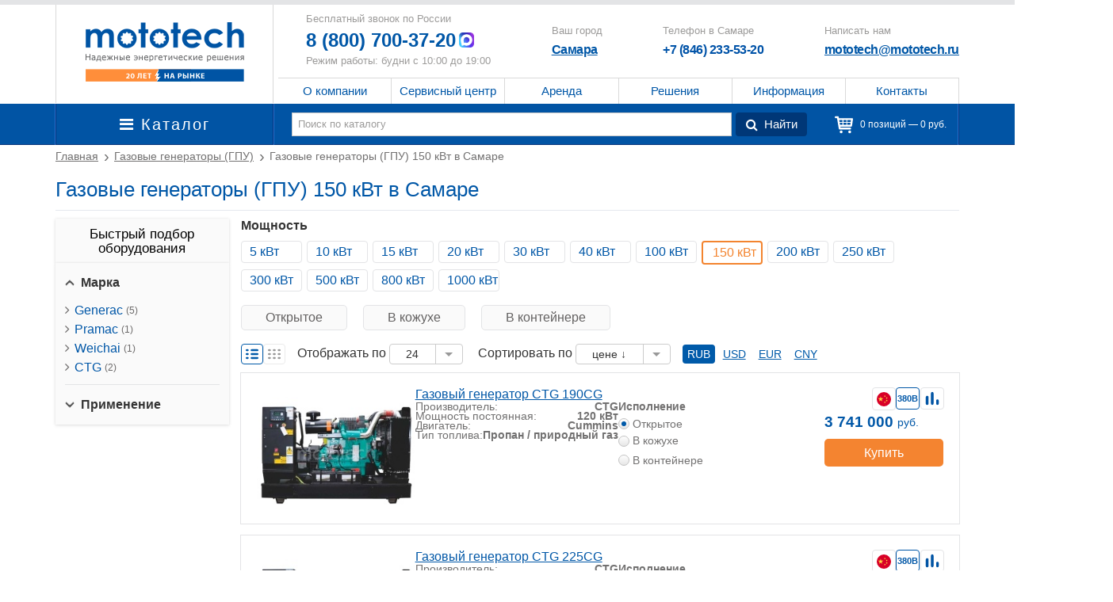

--- FILE ---
content_type: text/html; charset=UTF-8
request_url: https://samara.mototech.ru/gazovye-generatory/filter/150-kvt/
body_size: 46072
content:
<!DOCTYPE html><html lang="ru"><head><title>Газовые генераторы 150 кВт - купить в Самаре
</title>
	<meta name="yandex-verification" content="bab44e29d55c03b7" />
    <meta http-equiv="Content-Type" content="text/html; charset=UTF-8" />
<meta name="description" content="Ищете газовые генераторы 150 кВт в Самаре? У нас широкий выбор моделей, скидки, комплексная сервисная поддержка!" />







<meta name="viewport" content="user-scalable=no, initial-scale=1.0, maximum-scale=1.0, width=device-width">
<meta name="zen-verification" content="xG9FABaeZRHpeRqZ6dnZljzZNSBHt6D536T315CTHmMvODBg2UqZCIS6sdhasXGn" />
<link rel="alternate" type="application/rss+xml" title="RSS Feed" href="/news/rss/">
<link rel="canonical" href="https://samara.mototech.ru/gazovye-generatory/filter/150-kvt/" />
<link rel="icon" type="image/svg+xml" href="/favicon.svg">
<link rel="alternate icon" type="image/png" href="/favicon.png" />



<style>
@import url('https://fonts.googleapis.com/css?family=PT+Sans:400,400i,700,700i&display=swap&subset=cyrillic');

@font-face {
font-family: 'FontAwesome';
src: url('/local/templates/iswin_2017/fonts/font-awesome-4.6.3/fonts/fontawesome-webfont.eot?v=4.6.3');
src: url('/local/templates/iswin_2017/fonts/font-awesome-4.6.3/fonts/fontawesome-webfont.eot?#iefix&v=4.6.3') format('embedded-opentype'), url('/local/templates/iswin_2017/fonts/font-awesome-4.6.3/fonts/fontawesome-webfont.woff2?v=4.6.3') format('woff2'), url('/local/templates/iswin_2017/fonts/font-awesome-4.6.3/fonts/fontawesome-webfont.woff?v=4.6.3') format('woff'), url('/local/templates/iswin_2017/fonts/font-awesome-4.6.3/fonts/fontawesome-webfont.ttf?v=4.6.3') format('truetype'), url('/local/templates/iswin_2017/fonts/font-awesome-4.6.3/fonts/fontawesome-webfont.svg?v=4.6.3#fontawesomeregular') format('svg');
font-weight: normal;
font-style: normal;
font-display: swap;
}
@font-face{font-family:'Glyphicons Halflings';src:url(/local/templates/iswin_2017/fonts/glyphicons-halflings-regular.eot);src:url(/local/templates/iswin_2017/fonts/glyphicons-halflings-regular.eot?#iefix) format('embedded-opentype'),url(/local/templates/iswin_2017/fonts/glyphicons-halflings-regular.woff2) format('woff2'),url(/local/templates/iswin_2017/fonts/glyphicons-halflings-regular.woff) format('woff'),url(/local/templates/iswin_2017/fonts/glyphicons-halflings-regular.ttf) format('truetype'),url(/local/templates/iswin_2017/fonts/glyphicons-halflings-regular.svg#glyphicons_halflingsregular) format('svg')}

body{opacity:0;}
</style>


</head><body>
<!-- Yandex.Metrika counter -->  <noscript><div><img src="https://mc.yandex.ru/watch/2190802" style="position:absolute; left:-9999px;" alt="" /></div></noscript> <!-- /Yandex.Metrika counter --> 

<div itemscope itemtype="http://schema.org/Organization">

<div itemprop="image" itemscope itemtype="https://schema.org/ImageObject">
<img itemprop="url" src="https://samara.mototech.ru/local/templates/iswin_2017/images/logo.png" alt="ЗАО АЭС" width="226" height="85" style="display:none;"/> 
</div>

   <meta itemprop="name" content="ЗАО «АЭС». Подразделение «Мототех»" />
  <div itemprop="address" itemscope itemtype="https://schema.org/PostalAddress">
       <meta itemprop="addressLocality" content="Самара, Россия" />			  
       <meta itemprop="postalCode" content="443084" />
       <meta itemprop="streetAddress" content="Московское ш., 163А" />
       <meta itemprop="telephone" content="+7 (846) 233-53-20" />
       <meta itemprop="email" content="mototech@mototech.ru" />
   </div>

  <link itemprop="url" href="https://samara.mototech.ru/" />
   <link itemprop="sameAs" href="https://www.instagram.com/mototech.ru/" />
   <link itemprop="sameAs" href="https://www.facebook.com/mototech.ru/" />
   <link itemprop="sameAs" href="https://www.youtube.com/user/MototechRU" />
   <link itemprop="sameAs" href="https://plus.google.com/+MototechRu" />  

   </div>
<div class="page_wrap"><header id="header"><div class="container"><div class="header_block"><div class="header_left"><a class="logo" href="/" title="Мототех">Мототех</a></div><div class="header_right">
				<div class="header_right_in">
					<div class="header_right_in_rop">
						<div class="header_c">
							<div class="header_contacts"><div class="header_label">Бесплатный звонок по России&nbsp;</div><div class="header_tel"><a class="header-phone copyphone" href="tel:88007003720">8 (800) 700-37-20</a><div class="max-stl"><a onclick="ym(2190802,'reachGoal','click_max'); return true;" rel="nofollow" href="https://max.ru/u/f9LHodD0cOK6ouBwqfWcQDIxJ4quKNSn7d3hSpvdrACwo3nGEu8rvQCD0RI"><svg style="width:19px;" xmlns="http://www.w3.org/2000/svg" xml:space="preserve" viewBox="0 0 1000 1000">
<defs>
<linearGradient id="b">
<stop offset="0" stop-color="#00f"/>
<stop offset="1" stop-opacity="0"/>
<stop offset="1" stop-opacity="0"/>
</linearGradient>
<linearGradient id="a">
<stop offset="0" stop-color="#4cf"/>
<stop offset=".662" stop-color="#53e"/>
<stop offset="1" stop-color="#93d"/>
</linearGradient>
<linearGradient id="c" x1="117.847" x2="1000" y1="760.536" y2="500" gradientUnits="userSpaceOnUse" href="#a"/>
<radialGradient id="d" cx="-87.392" cy="1166.116" r="500" fx="-87.392" fy="1166.116" gradientTransform="rotate(51.356 1551.478 559.3)scale(2.42703433 1)" gradientUnits="userSpaceOnUse" href="#b"/>
</defs>
<rect width="1000" height="1000" fill="url(#c)" ry="249.681"/>
<rect width="1000" height="1000" fill="url(#d)" ry="249.681"/>
<path fill="#fff" fill-rule="evenodd" d="M508.211 878.328c-75.007 0-109.864-10.95-170.453-54.75-38.325 49.275-159.686 87.783-164.979 21.9 0-49.456-10.95-91.248-23.36-136.873-14.782-56.21-31.572-118.807-31.572-209.508 0-216.626 177.754-379.597 388.357-379.597 210.785 0 375.947 171.001 375.947 381.604.707 207.346-166.595 376.118-373.94 377.224m3.103-571.585c-102.564-5.292-182.499 65.7-200.201 177.024-14.6 92.162 11.315 204.398 33.397 210.238 10.585 2.555 37.23-18.98 53.837-35.587a189.8 189.8 0 0 0 92.71 33.032c106.273 5.112 197.08-75.794 204.215-181.95 4.154-106.382-77.67-196.486-183.958-202.574Z" clip-rule="evenodd"/>
</svg></a></div></div><div class="header_label">Режим работы: будни с 10:00 до 19:00</div></div>
							<div class="header_region_tel">


<div class="header_region_tel_it header-youcity1">
<div class="header_label">Ваш город</div><div class="header_tel2"><a href="#modal-select-city" class="fancy city-container" rel="nofollow">Самара</a></div>
   
      
        
        
    
    <p class="header-youcity__middle select-block hide no">
        <button class="yes-city hide"></button>
        <a href="#modal-select-city" class="select-other fancy"></a>
    </p>
  
	<div class="its_city hide">
		<div class="exit_city">x</div>
		<div class="h3">Ваше местоположение - <span class="its_city_name"></span></div>
		<div class="yes_city_but">Да</div>
		<a href="#modal-select-city" class="no_city_but fancy">Нет, изменить</a>
	</div>
</div>

<span class="set-section-ajax-page hide" data-url="/local/components/iswin/select.city/ajax.php"></span>
        <span class="yandex-city-name hide"></span>
    <span  class="yandex-region-name hide"></span>
    <span class="yandex-country-name hide"></span>
							</div>
							<div class="header_region_tel">
								<div class="header_region_tel_it"><div class="header_label">Телефон в Самаре</div><div class="header_tel2 regincopyphone">+7 (846) 233-53-20</div></div>
							</div>
							<div class="header_region_tel"><div class="header_region_tel_it"><div class="header_label">Написать нам</div><div class="header_tel2 copyemail"><a onclick="ym(2190802, 'reachGoal', 'email_header'); return true;" href="mailto:mototech@mototech.ru" rel="nofollow">mototech@mototech.ru</a></div></div></div>
							
						</div>
					</div>
					<div class="header_in_bottom">
						<nav id="nav_new"><div class="top_nav_header"><button class="toggle_menu_btn"><i class="fa fa-info"></i><span>Меню</span></button><ul class="menu_header_in_top"><li class="has_submenu"><a href="/about/"  class="link_toggle">О компании</a><span class="menu-down-icon"></span><ul class="submenu"><li class=""><a href="/about/preimuschestva/" >Наши преимущества</a><span class="menu-down-icon"></span></li><li class=""><a href="/about/sertificats/" >Сертификаты и дипломы</a><span class="menu-down-icon"></span></li><li class=""><a href="/about/vacant/" >Вакансии</a><span class="menu-down-icon"></span></li><li class=""><a href="/about/sro/" >Наше СРО</a><span class="menu-down-icon"></span></li><li class=""><a href="/news/" >Объекты и новости</a><span class="menu-down-icon"></span></li><li class=""><a href="/about/otzyvy/" >Отзывы</a><span class="menu-down-icon"></span></li><li class=""><a href="/info/dostavka/" >Доставка оборудования</a><span class="menu-down-icon"></span></li><li class=""><a href="/about/pay-cards/" >Оплата картами</a><span class="menu-down-icon"></span></li><li class=""><a href="/about/leasing/" >Покупка в лизинг</a><span class="menu-down-icon"></span></li><li class=""><a href="/garantija/" >Гарантия и возврат</a><span class="menu-down-icon"></span></li></ul></li><li class="has_submenu"><a href="/service/"  class="link_toggle">Сервисный центр</a><span class="menu-down-icon"></span><ul class="submenu"><li class=""><a href="/service/tehnicheskoe-obslujivanie/" >Техническое обслуживание</a><span class="menu-down-icon"></span></li><li class=""><a href="/service/puskonaladka/" >Пусконаладка оборудования</a><span class="menu-down-icon"></span></li><li class=""><a href="/service/remont-dizelnyh-jelektrostancij/" >Ремонт электростанций и генераторов</a><span class="menu-down-icon"></span></li><li class=""><a href="/service/montazh-generatorov/" >Монтаж генераторов</a><span class="menu-down-icon"></span></li><li class=""><a href="/service/remont-dizelnih-dvigateley/" >Ремонт дизельных двигателей</a><span class="menu-down-icon"></span></li><li class=""><a href="/service/zapchasti/" >Запчасти для генераторов и электростанций</a><span class="menu-down-icon"></span></li><li class=""><a href="/service/udalenniy-gsm-monitoring-generatorov/" >Удаленный GSM мониторинг генераторов</a><span class="menu-down-icon"></span></li><li class=""><a href="/service/sinhronizaciya-generatorov/" >Синхронизация генераторов</a><span class="menu-down-icon"></span></li><li class=""><a href="/service/zamena-paneli-upravleniya-generatora/" >Замена панели управления генератора</a><span class="menu-down-icon"></span></li><li class=""><a href="/service/programmirovanie-kontrollerov/" >Программирование контроллеров</a><span class="menu-down-icon"></span></li><li class=""><a href="/service/zamena-akkumulyatornykh-batarey-v-ibp/" >Замена аккумуляторных батарей в ИБП</a><span class="menu-down-icon"></span></li><li class=""><a href="/service/diagnostika-ibp/" >Диагностика ИБП</a><span class="menu-down-icon"></span></li><li class=""><a href="/service/remont-ibp/" >Ремонт ИБП</a><span class="menu-down-icon"></span></li><li class=""><a href="/service/obsluzhivanie-ibp/" >Обслуживание ИБП</a><span class="menu-down-icon"></span></li><li class=""><a href="/service/montazh-ibp/" >Монтаж ИБП</a><span class="menu-down-icon"></span></li></ul></li><li class=""><a href="/arenda/" >Аренда</a><span class="menu-down-icon"></span></li><li class="has_submenu"><a href="/resheniya/"  class="link_toggle">Решения</a><span class="menu-down-icon"></span><ul class="submenu"><li class=""><a href="/resheniya/dizelnye-generatory-dlya-doma/" >Дизельные генераторы для дома</a><span class="menu-down-icon"></span></li><li class=""><a href="/resheniya/elektrostantsija-dlja-strojjki/" >Электростанция для стройки</a><span class="menu-down-icon"></span></li><li class=""><a href="/resheniya/gosudarstvennym-zakazchikam-provedenie-tenderov/" >Торги, тендеры и аукционы</a><span class="menu-down-icon"></span></li><li class=""><a href="/resheniya/elektrosnabgenie-tsodov/" >Электроснабжение ЦОД</a><span class="menu-down-icon"></span></li><li class=""><a href="/resheniya/dizelnye-generatory/" >Резервные дизельные генераторы</a><span class="menu-down-icon"></span></li><li class=""><a href="/resheniya/neftegaz/" >Нефтяной комплекс</a><span class="menu-down-icon"></span></li><li class=""><a href="/resheniya/generator-dlya-doma-y-dachi/" >Генератор для дачи</a><span class="menu-down-icon"></span></li><li class=""><a href="/resheniya/ibp-dlya-doma/" >ИБП для дома</a><span class="menu-down-icon"></span></li><li class=""><a href="/resheniya/ibp-dlya-meditsinskogo-oborudovaniya-i-meduchrezhdeniy/" >ИБП для медицинского оборудования</a><span class="menu-down-icon"></span></li></ul></li><li class="has_submenu"><a href="/info/"  class="link_toggle">Информация</a><span class="menu-down-icon"></span><ul class="submenu"><li class=""><a href="/info/obzor/" >Производители</a><span class="menu-down-icon"></span></li><li class=""><a href="/info/optsii/" >Дополнительные опции</a><span class="menu-down-icon"></span></li><li class=""><a href="/info/vybor/" >Как самостоятельно выбрать генератор</a><span class="menu-down-icon"></span></li><li class=""><a href="/info/gde-kupit/" >Где купить дизельный генератор?</a><span class="menu-down-icon"></span></li><li class=""><a href="/info/gazovye-generatory-dlya-doma-i-dachi-printsipialnye-otlichiya/" >Газовые генераторы для дома и дачи: принципиальные отличия</a><span class="menu-down-icon"></span></li><li class=""><a href="/info/ne-zavoditsya-generator/" >Не заводится генератор?</a><span class="menu-down-icon"></span></li><li class=""><a href="/info/konteynery-dlya-generatorov/" >Контейнеры для генераторов</a><span class="menu-down-icon"></span></li><li class=""><a href="/info/portablemont/" >Монтаж портативного генератора</a><span class="menu-down-icon"></span></li><li class=""><a href="/info/sobstmont/" >Монтаж стационарного генератора</a><span class="menu-down-icon"></span></li><li class=""><a href="/info/vvod/" >Работы для ввода в эксплуатацию</a><span class="menu-down-icon"></span></li><li class=""><a href="/info/to1/" >Состав первого обкаточного ТО</a><span class="menu-down-icon"></span></li><li class=""><a href="/info/rashod-topliva-generatora/" >Калькулятор расхода топлива дизельного генератора</a><span class="menu-down-icon"></span></li><li class=""><a href="/info/kalkulyator-secheniya-kabelej-toka/" >Калькулятор сечения кабелей, тока и мощности генераторов</a><span class="menu-down-icon"></span></li></ul></li><li class=""><a href="/contact/" >Контакты</a><span class="menu-down-icon"></span></li></ul></div></nav>					</div>
				</div>
			</div></div>

			</div></header>
	<div class="fore_header_catalog">
	<div class="container">
	<div class="header_catalog_block">
				<div class="left_menu_catalog"><nav id="top_catalog"><div class="top_catalog_menu cssmenu">                    <div class="opent_catalog_menu_top"><i class="fa fa-bars"></i> Каталог</div>
                    <ul class="menu_for_catalog"><li class="has_submenu"><a href="/dizelnye-generatory/"  class="link_toggle">Дизельные генераторы</a><span class="menu-plus-icon"></span><span class="more_mobile"></span>   

<section class="section_offset filter_wrap" data-show-filter="1">
    <div class="filter">

        <div class="filter_head">



        </div>

        <div class="filter_body">
                                							                                    <div class="filter_row">
                                        <div class="filter_box">
                            <div class="filter_box_form_wr power" >
                                                               <div class="filter_box_form" style="max-height:137.5px;">
								 
								                                                                                                                                                                                                                                                                                                                                                                                                                                                                                                                                                                                                                                                                                                                                                                                                                                                                                                                                                                                                                                                                                                                                                                                                                                                                                                                                                                                                                                                                                                                                                                                                                                                                                                                                                                                                                                                                                                                                                                                                                                                                                                                         								</div>
                            </div>




                            <div class="filter_box_form_down d_none filter_box_form_down_left">

                            </div>

                        </div>

                
                    							                                        <div class="filter_box">
                            <div class="filter_box_form_wr " >
                                                                <div class="filter_box_form_title">
                                    Марка:
                                </div>
                                                               <div class="filter_box_form" >
								 
								                                                                         <div class="filter_link">
                                                                                        <a href="/dizelnye-generatory/filter/aksa/">AKSA <i>(210)</i></a>
                                        
                                    </div>
                                                                                                                                            <div class="filter_link">
                                                                                        <a href="/dizelnye-generatory/filter/agg/">AGG <i>(104)</i></a>
                                        
                                    </div>
                                                                                                                                            <div class="filter_link">
                                                                                        <a href="/dizelnye-generatory/filter/amperos/">Амперос <i>(88)</i></a>
                                        
                                    </div>
                                                                                                                                            <div class="filter_link">
                                                                                        <a href="/dizelnye-generatory/filter/atlas-copco/">Atlas Copco <i>(67)</i></a>
                                        
                                    </div>
                                                                                                                                            <div class="filter_link">
                                                                                        <a href="/dizelnye-generatory/filter/vepr/">Вепрь <i>(57)</i></a>
                                        
                                    </div>
                                                                                                                                            <div class="filter_link">
                                                                                        <a href="/dizelnye-generatory/filter/cummins/">Cummins <i>(54)</i></a>
                                        
                                    </div>
                                                                                                                                            <div class="filter_link">
                                                                                        <a href="/dizelnye-generatory/filter/ctg/">CTG <i>(309)</i></a>
                                        
                                    </div>
                                                                                                                                            <div class="filter_link">
                                                                                        <a href="/dizelnye-generatory/filter/ctm/">CTM <i>(44)</i></a>
                                        
                                    </div>
                                                                                                                                            <div class="filter_link">
                                                                                        <a href="/dizelnye-generatory/filter/fg-wilson/">FG Wilson <i>(48)</i></a>
                                        
                                    </div>
                                                                                                                                            <div class="filter_link">
                                                                                        <a href="/dizelnye-generatory/filter/fogo/">Fogo <i>(30)</i></a>
                                        
                                    </div>
                                                                                                                                            <div class="filter_link">
                                                                                        <a href="/dizelnye-generatory/filter/fubag/">Fubag <i>(41)</i></a>
                                        
                                    </div>
                                                                                                                                            <div class="filter_link">
                                                                                        <a href="/dizelnye-generatory/filter/goodmash/">Goodmash <i>(44)</i></a>
                                        
                                    </div>
                                                                                                                                            <div class="filter_link">
                                                                                        <a href="/dizelnye-generatory/filter/genmac/">Genmac <i>(97)</i></a>
                                        
                                    </div>
                                                                                                                                            <div class="filter_link">
                                                                                        <a href="/dizelnye-generatory/filter/geko/">Geko <i>(15)</i></a>
                                        
                                    </div>
                                                                                                                                            <div class="filter_link">
                                                                                        <a href="/dizelnye-generatory/filter/genbox/">Genbox <i>(67)</i></a>
                                        
                                    </div>
                                                                                                                                            <div class="filter_link">
                                                                                        <a href="/dizelnye-generatory/filter/gesan/">Gesan <i>(68)</i></a>
                                        
                                    </div>
                                                                                                                                            <div class="filter_link">
                                                                                        <a href="/dizelnye-generatory/filter/motor/">Motor <i>(28)</i></a>
                                        
                                    </div>
                                                                                                                                            <div class="filter_link">
                                                                                        <a href="/dizelnye-generatory/filter/mvae/">MVAE <i>(23)</i></a>
                                        
                                    </div>
                                                                                                                                            <div class="filter_link">
                                                                                        <a href="/dizelnye-generatory/filter/onis-visa/">Onis Visa <i>(79)</i></a>
                                        
                                    </div>
                                                                                                                                            <div class="filter_link">
                                                                                        <a href="/dizelnye-generatory/filter/pramac/">Pramac <i>(98)</i></a>
                                        
                                    </div>
                                                                                                                                            <div class="filter_link">
                                                                                        <a href="/dizelnye-generatory/filter/sdmo/">SDMO <i>(145)</i></a>
                                        
                                    </div>
                                                                                                                                            <div class="filter_link">
                                                                                        <a href="/dizelnye-generatory/filter/teksan/">Teksan <i>(398)</i></a>
                                        
                                    </div>
                                                                                                                                            <div class="filter_link">
                                                                                        <a href="/dizelnye-generatory/filter/tss/">ТСС <i>(141)</i></a>
                                        
                                    </div>
                                                                                                                                            <div class="filter_link">
                                                                                        <a href="/dizelnye-generatory/filter/toyo/">Toyo <i>(15)</i></a>
                                        
                                    </div>
                                                                                                                                            <div class="filter_link">
                                                                                        <a href="/dizelnye-generatory/filter/yamz/">ЯМЗ <i>(49)</i></a>
                                        
                                    </div>
                                                                                                                                            <div class="filter_link">
                                                                                        <a href="/dizelnye-generatory/filter/elcos/">Elcos <i>(192)</i></a>
                                        
                                    </div>
                                                                                                                                            <div class="filter_link">
                                                                                        <a href="/dizelnye-generatory/filter/weichai/">Weichai <i>(50)</i></a>
                                        
                                    </div>
                                                                                                                                            <div class="filter_link">
                                                                                        <a href="/dizelnye-generatory/filter/tide-power/">Tide Power <i>(17)</i></a>
                                        
                                    </div>
                                                                                                                                            <div class="filter_link">
                                                                                        <a href="/dizelnye-generatory/filter/tafe-power/">TAFE Power <i>(22)</i></a>
                                        
                                    </div>
                                                                                                                                            <div class="filter_link">
                                                                                        <a href="/dizelnye-generatory/filter/zeus/">ZEUS <i>(26)</i></a>
                                        
                                    </div>
                                                                                                                                            <div class="filter_link">
                                                                                        <a href="/dizelnye-generatory/filter/ecopower/">EcoPower <i>(23)</i></a>
                                        
                                    </div>
                                                                                                                                            <div class="filter_link">
                                                                                        <a href="/dizelnye-generatory/filter/mge/">MGE <i>(39)</i></a>
                                        
                                    </div>
                                                                    								</div>
                            </div>




                            <div class="filter_box_form_down d_none filter_box_form_down_right">

                            </div>

                        </div>

                </div>
                    							                                    <div class="filter_row">
                                        <div class="filter_box">
                            <div class="filter_box_form_wr " >
                                                               <div class="filter_box_form" >
								 
								                                                                                                                                                                                                                                                                                                                                                                                                                                                                                                                                                                                                                                                                                                                                                                                                                                                                                                                                                                                                                                                                                                                                                                                                                                                                                                                                                                                                                                                                                                                                                                                                                                                                                                                                                                                                                                                                                                                                                                                                                                                                                                                                                                                                                                                                 								</div>
                            </div>




                            <div class="filter_box_form_down d_none filter_box_form_down_left">

                            </div>

                        </div>

                
                    							                                        <div class="filter_box">
                            <div class="filter_box_form_wr " >
                                                               <div class="filter_box_form" >
								 
								                                                                                                                                                                                                             								</div>
                            </div>




                            <div class="filter_box_form_down d_none filter_box_form_down_right">

                            </div>

                        </div>

                </div>
                    							                                    <div class="filter_row">
                                        <div class="filter_box">
                            <div class="filter_box_form_wr " >
                                                                <div class="filter_box_form_title">
                                    Применение:
                                </div>
                                                               <div class="filter_box_form" >
								 
								                                                                         <div class="filter_link">
                                                                                        <a href="/dizelnye-generatory/filter/dlya-doma-i-dachi/">Для дома и дачи <i>(359)</i></a>
                                        
                                    </div>
                                                                                                                                            <div class="filter_link">
                                                                                        <a href="/dizelnye-generatory/filter/dlya-meditsiny/">Для медицины <i>(1142)</i></a>
                                        
                                    </div>
                                                                                                                                            <div class="filter_link">
                                                                                        <a href="/dizelnye-generatory/filter/dlya-tsod/">Для ЦОД <i>(1142)</i></a>
                                        
                                    </div>
                                                                                                                                            <div class="filter_link">
                                                                                        <a href="/dizelnye-generatory/filter/promyshlennye/">Промышленные <i>(1997)</i></a>
                                        
                                    </div>
                                                                    								</div>
                            </div>




                            <div class="filter_box_form_down d_none filter_box_form_down_left">

                            </div>

                        </div>

                
                                         </div>
                     </div>

    </div>
</section>


                                </li><li class="has_submenu"><a href="/ibp/" >ИБП (бесперебойное питание)</a><span class="menu-plus-icon"></span><span class="more_mobile"></span>   

<section class="section_offset filter_wrap" data-show-filter="1">
    <div class="filter">

        <div class="filter_head">



        </div>

        <div class="filter_body">
                                							                                    <div class="filter_row">
                                        <div class="filter_box">
                            <div class="filter_box_form_wr " >
                                                                <div class="filter_box_form_title">
                                    Марка:
                                </div>
                                                               <div class="filter_box_form" >
								 
								                                                                         <div class="filter_link">
                                                                                        <a href="/ibp/filter/apc/">APC <i>(10)</i></a>
                                        
                                    </div>
                                                                                                                                            <div class="filter_link">
                                                                                        <a href="/ibp/filter/borri/">Borri <i>(34)</i></a>
                                        
                                    </div>
                                                                                                                                            <div class="filter_link">
                                                                                        <a href="/ibp/filter/delta/">Delta <i>(18)</i></a>
                                        
                                    </div>
                                                                                                                                            <div class="filter_link">
                                                                                        <a href="/ibp/filter/eaton/">Eaton  <i>(94)</i></a>
                                        
                                    </div>
                                                                                                                                            <div class="filter_link">
                                                                                        <a href="/ibp/filter/impuls/">ИМПУЛЬС <i>(164)</i></a>
                                        
                                    </div>
                                                                                                                                            <div class="filter_link">
                                                                                        <a href="/ibp/filter/general-electric/">General Electric <i>(42)</i></a>
                                        
                                    </div>
                                                                                                                                            <div class="filter_link">
                                                                                        <a href="/ibp/filter/legrand/">Legrand <i>(63)</i></a>
                                        
                                    </div>
                                                                                                                                            <div class="filter_link">
                                                                                        <a href="/ibp/filter/makelsan/">Makelsan <i>(82)</i></a>
                                        
                                    </div>
                                                                                                                                            <div class="filter_link">
                                                                                        <a href="/ibp/filter/riello/">Riello <i>(61)</i></a>
                                        
                                    </div>
                                                                                                                                            <div class="filter_link">
                                                                                        <a href="/ibp/filter/inform/">Inform <i>(47)</i></a>
                                        
                                    </div>
                                                                                                                                            <div class="filter_link">
                                                                                        <a href="/ibp/filter/powercom/">Powercom <i>(23)</i></a>
                                        
                                    </div>
                                                                                                                                            <div class="filter_link">
                                                                                        <a href="/ibp/filter/tescom/">Tescom <i>(11)</i></a>
                                        
                                    </div>
                                                                    								</div>
                            </div>




                            <div class="filter_box_form_down d_none filter_box_form_down_left">

                            </div>

                        </div>

                
                    							                                        <div class="filter_box">
                            <div class="filter_box_form_wr power" >
                                                               <div class="filter_box_form" style="max-height:137.5px;">
								 
								                                                                                                                                                                                                                                                                                                                                                                                                                                                                                                                                                                                                                                                                                                                                                                                                                                                                                                                                                                                                                                                                                                                                                                                                                                                                                                                                                                                                                                                                                                                                                                                                                                                                                                                                                                                                                                                                                                                                                                                                                                                     								</div>
                            </div>




                            <div class="filter_box_form_down d_none filter_box_form_down_right">

                            </div>

                        </div>

                </div>
                    							                                    <div class="filter_row">
                                        <div class="filter_box">
                            <div class="filter_box_form_wr " >
                                                               <div class="filter_box_form" >
								 
								                                                                                                                                                                                                             								</div>
                            </div>




                            <div class="filter_box_form_down d_none filter_box_form_down_left">

                            </div>

                        </div>

                
                    							                                        <div class="filter_box">
                            <div class="filter_box_form_wr " >
                                                               <div class="filter_box_form" >
								 
								                                                                                                                                                                                                             								</div>
                            </div>




                            <div class="filter_box_form_down d_none filter_box_form_down_right">

                            </div>

                        </div>

                </div>
                    							                                    <div class="filter_row">
                                        <div class="filter_box">
                            <div class="filter_box_form_wr " >
                                                               <div class="filter_box_form" >
								 
								                                                                                                                                         								</div>
                            </div>




                            <div class="filter_box_form_down d_none filter_box_form_down_left">

                            </div>

                        </div>

                
                    							                                        <div class="filter_box">
                            <div class="filter_box_form_wr " >
                                                                <div class="filter_box_form_title">
                                    Применение:
                                </div>
                                                               <div class="filter_box_form" >
								 
								                                                                         <div class="filter_link">
                                                                                        <a href="/ibp/filter/dlya-doma/">Для дома и дачи <i>(353)</i></a>
                                        
                                    </div>
                                                                                                                                            <div class="filter_link">
                                                                                        <a href="/ibp/filter/dlya-meditsiny/">Для медицины <i>(455)</i></a>
                                        
                                    </div>
                                                                                                                                            <div class="filter_link">
                                                                                        <a href="/ibp/filter/dlya-tsod/">Для ЦОД <i>(105)</i></a>
                                        
                                    </div>
                                                                                                                                            <div class="filter_link">
                                                                                        <a href="/ibp/filter/dlya-servera/">Для сервера <i>(72)</i></a>
                                        
                                    </div>
                                                                                                                                            <div class="filter_link">
                                                                                        <a href="/ibp/filter/promyshlennye/">Промышленные <i>(488)</i></a>
                                        
                                    </div>
                                                                                                                                            <div class="filter_link">
                                                                                        <a href="/ibp/filter/so-vstroennymi-akb/">Со встроенными АКБ <i>(339)</i></a>
                                        
                                    </div>
                                                                                                                                            <div class="filter_link">
                                                                                        <a href="/ibp/filter/s-vneshnimi-akb/">С внешними АКБ <i>(240)</i></a>
                                        
                                    </div>
                                                                    								</div>
                            </div>




                            <div class="filter_box_form_down d_none filter_box_form_down_right">

                            </div>

                        </div>

                </div>
                                 </div>

    </div>
</section>


                                </li><li class="has_submenu"><a href="/stabilizator/"  class="link_toggle">Стабилизаторы напряжения</a><span class="menu-plus-icon"></span><span class="more_mobile"></span>   

<section class="section_offset filter_wrap" data-show-filter="1">
    <div class="filter">

        <div class="filter_head">



        </div>

        <div class="filter_body">
                                							                                    <div class="filter_row">
                                        <div class="filter_box">
                            <div class="filter_box_form_wr " >
                                                                <div class="filter_box_form_title">
                                    Марка:
                                </div>
                                                               <div class="filter_box_form" >
								 
								                                                                         <div class="filter_link">
                                                                                        <a href="/stabilizator/filter/delta/">Delta <i>(62)</i></a>
                                        
                                    </div>
                                                                                                                                            <div class="filter_link">
                                                                                        <a href="/stabilizator/filter/makelsan/">Makelsan <i>(73)</i></a>
                                        
                                    </div>
                                                                                                                                            <div class="filter_link">
                                                                                        <a href="/stabilizator/filter/ortea/">Ortea <i>(66)</i></a>
                                        
                                    </div>
                                                                                                                                            <div class="filter_link">
                                                                                        <a href="/stabilizator/filter/ndcorp/">NDCORP <i>(24)</i></a>
                                        
                                    </div>
                                                                    								</div>
                            </div>




                            <div class="filter_box_form_down d_none filter_box_form_down_left">

                            </div>

                        </div>

                
                    							                                        <div class="filter_box">
                            <div class="filter_box_form_wr power" >
                                                               <div class="filter_box_form" style="max-height:137.5px;">
								 
								                                                                                                                                                                                                                                                                                                                                                                                                                                                                                                                                                                                                                                                                                                                                                                                                                                                                                                                                                                                                                                                                                                                                                                                                                                                                                                                                                                                                                                                                                                                                                                                                                                                                                                                                                                                                                                                                                                                                                                                                                                                     								</div>
                            </div>




                            <div class="filter_box_form_down d_none filter_box_form_down_right">

                            </div>

                        </div>

                </div>
                    							                                    <div class="filter_row">
                                        <div class="filter_box">
                            <div class="filter_box_form_wr " >
                                                               <div class="filter_box_form" >
								 
								                                                                                                                                         								</div>
                            </div>




                            <div class="filter_box_form_down d_none filter_box_form_down_left">

                            </div>

                        </div>

                
                    							                                        <div class="filter_box">
                            <div class="filter_box_form_wr " >
                                                                <div class="filter_box_form_title">
                                    Применение:
                                </div>
                                                               <div class="filter_box_form" >
								 
								                                                                         <div class="filter_link">
                                                                                        <a href="/stabilizator/filter/dlya-doma-i-dachi/">Для дома и дачи <i>(95)</i></a>
                                        
                                    </div>
                                                                                                                                            <div class="filter_link">
                                                                                        <a href="/stabilizator/filter/dlya-meditsiny/">Для медицины <i>(135)</i></a>
                                        
                                    </div>
                                                                                                                                            <div class="filter_link">
                                                                                        <a href="/stabilizator/filter/dlya-servera/">Для сервера <i>(102)</i></a>
                                        
                                    </div>
                                                                                                                                            <div class="filter_link">
                                                                                        <a href="/stabilizator/filter/dlya-tsod/">Для ЦОД <i>(102)</i></a>
                                        
                                    </div>
                                                                                                                                            <div class="filter_link">
                                                                                        <a href="/stabilizator/filter/promyshlennye/">Промышленные <i>(135)</i></a>
                                        
                                    </div>
                                                                    								</div>
                            </div>




                            <div class="filter_box_form_down d_none filter_box_form_down_right">

                            </div>

                        </div>

                </div>
                                 </div>

    </div>
</section>


                                </li><li class="has_submenu current"><a href="/gazovye-generatory/"  class="link_toggle">Газовые генераторы</a><span class="menu-plus-icon"></span><span class="more_mobile"></span>   

<section class="section_offset filter_wrap" data-show-filter="1">
    <div class="filter">

        <div class="filter_head">



        </div>

        <div class="filter_body">
                                							                                    <div class="filter_row">
                                        <div class="filter_box">
                            <div class="filter_box_form_wr " >
                                                                <div class="filter_box_form_title">
                                    Марка:
                                </div>
                                                               <div class="filter_box_form" >
								 
								                                                                         <div class="filter_link">
                                                                                        <a href="/gazovye-generatory/filter/generac/">Generac <i>(49)</i></a>
                                        
                                    </div>
                                                                                                                                            <div class="filter_link">
                                                                                        <a href="/gazovye-generatory/filter/pramac/">Pramac <i>(17)</i></a>
                                        
                                    </div>
                                                                                                                                            <div class="filter_link">
                                                                                        <a href="/gazovye-generatory/filter/weichai/">Weichai <i>(6)</i></a>
                                        
                                    </div>
                                                                                                                                            <div class="filter_link">
                                                                                        <a href="/gazovye-generatory/filter/ctg/">CTG <i>(33)</i></a>
                                        
                                    </div>
                                                                    								</div>
                            </div>




                            <div class="filter_box_form_down d_none filter_box_form_down_left">

                            </div>

                        </div>

                
                    							                                        <div class="filter_box">
                            <div class="filter_box_form_wr " >
                                                               <div class="filter_box_form" >
								 
								                                                                                                                                                                                                                                                                                                                                                                                                                                                                                                                                                                                                                                                                                                                                                                                                                                                                                                                                                                                         								</div>
                            </div>




                            <div class="filter_box_form_down d_none filter_box_form_down_right">

                            </div>

                        </div>

                </div>
                    							                                    <div class="filter_row">
                                        <div class="filter_box">
                            <div class="filter_box_form_wr " >
                                                               <div class="filter_box_form" >
								 
								                                                                                                                                         								</div>
                            </div>




                            <div class="filter_box_form_down d_none filter_box_form_down_left">

                            </div>

                        </div>

                
                    							                                        <div class="filter_box">
                            <div class="filter_box_form_wr " >
                                                               <div class="filter_box_form" >
								 
								                                                                                                                                         								</div>
                            </div>




                            <div class="filter_box_form_down d_none filter_box_form_down_right">

                            </div>

                        </div>

                </div>
                    							                                    <div class="filter_row">
                                        <div class="filter_box">
                            <div class="filter_box_form_wr " >
                                                                <div class="filter_box_form_title">
                                    Применение:
                                </div>
                                                               <div class="filter_box_form" >
								 
								                                                                         <div class="filter_link">
                                                                                        <a href="/gazovye-generatory/filter/dlya-doma/">Для дома и дачи <i>(27)</i></a>
                                        
                                    </div>
                                                                                                                                            <div class="filter_link">
                                                                                        <a href="/gazovye-generatory/filter/s-avtozapuskom/">С автозапуском <i>(68)</i></a>
                                        
                                    </div>
                                                                                                                                            <div class="filter_link">
                                                                                        <a href="/gazovye-generatory/filter/na-prirodnom-gaze/">На природном газе <i>(72)</i></a>
                                        
                                    </div>
                                                                                                                                            <div class="filter_link">
                                                                                        <a href="/gazovye-generatory/filter/promyshlennye/">Промышленные <i>(32)</i></a>
                                        
                                    </div>
                                                                                                                                            <div class="filter_link">
                                                                                        <a href="/gazovye-generatory/filter/dlya-mayninga/">Для майнинга <i>(7)</i></a>
                                        
                                    </div>
                                                                    								</div>
                            </div>




                            <div class="filter_box_form_down d_none filter_box_form_down_left">

                            </div>

                        </div>

                
                                         </div>
                     </div>

    </div>
</section>


                                </li><li class="has_submenu"><a href="/benzogeneratory/" >Портативные бензогенераторы</a><span class="menu-plus-icon"></span><span class="more_mobile"></span>   

<section class="section_offset filter_wrap" data-show-filter="1">
    <div class="filter">

        <div class="filter_head">



        </div>

        <div class="filter_body">
                                							                                    <div class="filter_row">
                                        <div class="filter_box">
                            <div class="filter_box_form_wr " >
                                                                <div class="filter_box_form_title">
                                    Марка:
                                </div>
                                                               <div class="filter_box_form" >
								 
								                                                                         <div class="filter_link">
                                                                                        <a href="/benzogeneratory/filter/vepr/">Вепрь <i>(24)</i></a>
                                        
                                    </div>
                                                                                                                                            <div class="filter_link">
                                                                                        <a href="/benzogeneratory/filter/fubag/">Fubag <i>(29)</i></a>
                                        
                                    </div>
                                                                                                                                            <div class="filter_link">
                                                                                        <a href="/benzogeneratory/filter/generac/">Generac <i>(5)</i></a>
                                        
                                    </div>
                                                                                                                                            <div class="filter_link">
                                                                                        <a href="/benzogeneratory/filter/geko/">Geko <i>(25)</i></a>
                                        
                                    </div>
                                                                                                                                            <div class="filter_link">
                                                                                        <a href="/benzogeneratory/filter/gesan/">Gesan <i>(35)</i></a>
                                        
                                    </div>
                                                                                                                                            <div class="filter_link">
                                                                                        <a href="/benzogeneratory/filter/pramac/">Pramac <i>(20)</i></a>
                                        
                                    </div>
                                                                                                                                            <div class="filter_link">
                                                                                        <a href="/benzogeneratory/filter/sdmo/">SDMO <i>(49)</i></a>
                                        
                                    </div>
                                                                                                                                            <div class="filter_link">
                                                                                        <a href="/benzogeneratory/filter/tss/">ТСС <i>(25)</i></a>
                                        
                                    </div>
                                                                                                                                            <div class="filter_link">
                                                                                        <a href="/benzogeneratory/filter/genmac/">Genmac <i>(15)</i></a>
                                        
                                    </div>
                                                                                                                                            <div class="filter_link">
                                                                                        <a href="/benzogeneratory/filter/ctg/">CTG <i>(11)</i></a>
                                        
                                    </div>
                                                                    								</div>
                            </div>




                            <div class="filter_box_form_down d_none filter_box_form_down_left">

                            </div>

                        </div>

                
                    							                                        <div class="filter_box">
                            <div class="filter_box_form_wr " >
                                                               <div class="filter_box_form" >
								 
								                                                                                                                                                                                                                                                                                                                                                                                                                                                                                                                                                                                                                                                                                                                                                                                                                                                 								</div>
                            </div>




                            <div class="filter_box_form_down d_none filter_box_form_down_right">

                            </div>

                        </div>

                </div>
                    							                                    <div class="filter_row">
                                        <div class="filter_box">
                            <div class="filter_box_form_wr " >
                                                               <div class="filter_box_form" >
								 
								                                                                                                                                                                                                                                                                                                                                                                                                                         								</div>
                            </div>




                            <div class="filter_box_form_down d_none filter_box_form_down_left">

                            </div>

                        </div>

                
                    							                                        <div class="filter_box">
                            <div class="filter_box_form_wr " >
                                                               <div class="filter_box_form" >
								 
								                                                                                                                                         								</div>
                            </div>




                            <div class="filter_box_form_down d_none filter_box_form_down_right">

                            </div>

                        </div>

                </div>
                    							                                    <div class="filter_row">
                                        <div class="filter_box">
                            <div class="filter_box_form_wr " >
                                                               <div class="filter_box_form" >
								 
								                                                                                                                                                                                                             								</div>
                            </div>




                            <div class="filter_box_form_down d_none filter_box_form_down_left">

                            </div>

                        </div>

                
                                         </div>
                     </div>

    </div>
</section>


                                </li><li class="has_submenu"><a href="/svarka/" >Сварочные генераторы</a><span class="menu-plus-icon"></span><span class="more_mobile"></span>   

<section class="section_offset filter_wrap" data-show-filter="1">
    <div class="filter">

        <div class="filter_head">



        </div>

        <div class="filter_body">
                                							                                    <div class="filter_row">
                                        <div class="filter_box">
                            <div class="filter_box_form_wr " >
                                                                <div class="filter_box_form_title">
                                    Марка:
                                </div>
                                                               <div class="filter_box_form" >
								 
								                                                                         <div class="filter_link">
                                                                                        <a href="/svarka/filter/gesan/">Gesan <i>(9)</i></a>
                                        
                                    </div>
                                                                                                                                            <div class="filter_link">
                                                                                        <a href="/svarka/filter/sdmo/">SDMO <i>(7)</i></a>
                                        
                                    </div>
                                                                                                                                            <div class="filter_link">
                                                                                        <a href="/svarka/filter/pramac/">Pramac <i>(1)</i></a>
                                        
                                    </div>
                                                                                                                                            <div class="filter_link">
                                                                                        <a href="/svarka/filter/toyo/">Toyo <i>(2)</i></a>
                                        
                                    </div>
                                                                    								</div>
                            </div>




                            <div class="filter_box_form_down d_none filter_box_form_down_left">

                            </div>

                        </div>

                
                    							                                        <div class="filter_box">
                            <div class="filter_box_form_wr " >
                                                               <div class="filter_box_form" >
								 
								                                                                                                                                                                                                                                                                                                                                                     								</div>
                            </div>




                            <div class="filter_box_form_down d_none filter_box_form_down_right">

                            </div>

                        </div>

                </div>
                    							                                    <div class="filter_row">
                                        <div class="filter_box">
                            <div class="filter_box_form_wr " >
                                                               <div class="filter_box_form" >
								 
								                                                                                                                                         								</div>
                            </div>




                            <div class="filter_box_form_down d_none filter_box_form_down_left">

                            </div>

                        </div>

                
                    							                                        <div class="filter_box">
                            <div class="filter_box_form_wr " >
                                                                <div class="filter_box_form_title">
                                    Ток сварки:
                                </div>
                                                               <div class="filter_box_form" >
								 
								                                                                         <div class="filter_link">
                                                                                        <a href="/svarka/filter/180-a/">180 A <i>(4)</i></a>
                                        
                                    </div>
                                                                                                                                            <div class="filter_link">
                                                                                        <a href="/svarka/filter/200-a/">200 A <i>(7)</i></a>
                                        
                                    </div>
                                                                                                                                            <div class="filter_link">
                                                                                        <a href="/svarka/filter/220-a/">220 A <i>(3)</i></a>
                                        
                                    </div>
                                                                                                                                            <div class="filter_link">
                                                                                        <a href="/svarka/filter/300-a/">300 A <i>(3)</i></a>
                                        
                                    </div>
                                                                                                                                            <div class="filter_link">
                                                                                        <a href="/svarka/filter/450-a/">450 A <i>(2)</i></a>
                                        
                                    </div>
                                                                    								</div>
                            </div>




                            <div class="filter_box_form_down d_none filter_box_form_down_right">

                            </div>

                        </div>

                </div>
                                 </div>

    </div>
</section>


                                </li><li class="has_submenu"><a href="/akkumulyatornye-batarei/"  class="link_toggle">Аккумуляторные батареи</a><span class="menu-plus-icon"></span><span class="more_mobile"></span>   

<section class="section_offset filter_wrap" data-show-filter="1">
    <div class="filter">

        <div class="filter_head">



        </div>

        <div class="filter_body">
                                							                                    <div class="filter_row">
                                        <div class="filter_box">
                            <div class="filter_box_form_wr " >
                                                                <div class="filter_box_form_title">
                                    Марка:
                                </div>
                                                               <div class="filter_box_form" >
								 
								                                                                         <div class="filter_link">
                                                                                        <a href="/akkumulyatornye-batarei/filter/bb-battery/">B.B.Battery <i>(36)</i></a>
                                        
                                    </div>
                                                                                                                                            <div class="filter_link">
                                                                                        <a href="/akkumulyatornye-batarei/filter/delta/">Delta <i>(56)</i></a>
                                        
                                    </div>
                                                                                                                                            <div class="filter_link">
                                                                                        <a href="/akkumulyatornye-batarei/filter/fiamm/">Fiamm <i>(30)</i></a>
                                        
                                    </div>
                                                                                                                                            <div class="filter_link">
                                                                                        <a href="/akkumulyatornye-batarei/filter/ventura/">Ventura <i>(35)</i></a>
                                        
                                    </div>
                                                                                                                                            <div class="filter_link">
                                                                                        <a href="/akkumulyatornye-batarei/filter/yuasa/">Yuasa <i>(32)</i></a>
                                        
                                    </div>
                                                                                                                                            <div class="filter_link">
                                                                                        <a href="/akkumulyatornye-batarei/filter/stark-lithium/">STARK LITHIUM <i>(2)</i></a>
                                        
                                    </div>
                                                                    								</div>
                            </div>




                            <div class="filter_box_form_down d_none filter_box_form_down_left">

                            </div>

                        </div>

                
                    							                                        <div class="filter_box">
                            <div class="filter_box_form_wr " >
                                                                <div class="filter_box_form_title">
                                    Емкость:
                                </div>
                                                               <div class="filter_box_form" >
								 
								                                                                         <div class="filter_link">
                                                                                        <a href="/akkumulyatornye-batarei/filter/5-ah/">5 А/ч <i>(5)</i></a>
                                        
                                    </div>
                                                                                                                                            <div class="filter_link">
                                                                                        <a href="/akkumulyatornye-batarei/filter/7-ah/">7 А/ч <i>(13)</i></a>
                                        
                                    </div>
                                                                                                                                            <div class="filter_link">
                                                                                        <a href="/akkumulyatornye-batarei/filter/9-ah/">9 А/ч <i>(11)</i></a>
                                        
                                    </div>
                                                                                                                                            <div class="filter_link">
                                                                                        <a href="/akkumulyatornye-batarei/filter/12-ah/">12 А/ч <i>(16)</i></a>
                                        
                                    </div>
                                                                                                                                            <div class="filter_link">
                                                                                        <a href="/akkumulyatornye-batarei/filter/17-ah/">17 А/ч <i>(5)</i></a>
                                        
                                    </div>
                                                                                                                                            <div class="filter_link">
                                                                                        <a href="/akkumulyatornye-batarei/filter/18-ah/">18 А/ч <i>(11)</i></a>
                                        
                                    </div>
                                                                                                                                            <div class="filter_link">
                                                                                        <a href="/akkumulyatornye-batarei/filter/24-ah/">24 А/ч <i>(15)</i></a>
                                        
                                    </div>
                                                                                                                                            <div class="filter_link">
                                                                                        <a href="/akkumulyatornye-batarei/filter/33-ah/">33 А/ч <i>(10)</i></a>
                                        
                                    </div>
                                                                                                                                            <div class="filter_link">
                                                                                        <a href="/akkumulyatornye-batarei/filter/40-ah/">40 А/ч <i>(11)</i></a>
                                        
                                    </div>
                                                                                                                                            <div class="filter_link">
                                                                                        <a href="/akkumulyatornye-batarei/filter/45-ah/">45 А/ч <i>(7)</i></a>
                                        
                                    </div>
                                                                                                                                            <div class="filter_link">
                                                                                        <a href="/akkumulyatornye-batarei/filter/55-ah/">55 А/ч <i>(6)</i></a>
                                        
                                    </div>
                                                                                                                                            <div class="filter_link">
                                                                                        <a href="/akkumulyatornye-batarei/filter/60-ah/">60 А/ч <i>(1)</i></a>
                                        
                                    </div>
                                                                                                                                            <div class="filter_link">
                                                                                        <a href="/akkumulyatornye-batarei/filter/65-ah/">65 А/ч <i>(10)</i></a>
                                        
                                    </div>
                                                                                                                                            <div class="filter_link">
                                                                                        <a href="/akkumulyatornye-batarei/filter/75-ah/">75 А/ч <i>(8)</i></a>
                                        
                                    </div>
                                                                                                                                            <div class="filter_link">
                                                                                        <a href="/akkumulyatornye-batarei/filter/80-ah/">80 А/ч <i>(5)</i></a>
                                        
                                    </div>
                                                                                                                                            <div class="filter_link">
                                                                                        <a href="/akkumulyatornye-batarei/filter/90-ah/">90 А/ч <i>(6)</i></a>
                                        
                                    </div>
                                                                                                                                            <div class="filter_link">
                                                                                        <a href="/akkumulyatornye-batarei/filter/100-ah/">100 А/ч <i>(17)</i></a>
                                        
                                    </div>
                                                                                                                                            <div class="filter_link">
                                                                                        <a href="/akkumulyatornye-batarei/filter/120-ah/">120 А/ч <i>(10)</i></a>
                                        
                                    </div>
                                                                                                                                            <div class="filter_link">
                                                                                        <a href="/akkumulyatornye-batarei/filter/140-ah/">140 А/ч <i>(4)</i></a>
                                        
                                    </div>
                                                                                                                                            <div class="filter_link">
                                                                                        <a href="/akkumulyatornye-batarei/filter/150-ah/">150 А/ч <i>(8)</i></a>
                                        
                                    </div>
                                                                                                                                            <div class="filter_link">
                                                                                        <a href="/akkumulyatornye-batarei/filter/180-ah/">180 А/ч <i>(3)</i></a>
                                        
                                    </div>
                                                                                                                                            <div class="filter_link">
                                                                                        <a href="/akkumulyatornye-batarei/filter/200-ah/">200 А/ч <i>(8)</i></a>
                                        
                                    </div>
                                                                    								</div>
                            </div>




                            <div class="filter_box_form_down d_none filter_box_form_down_right">

                            </div>

                        </div>

                </div>
                    							                                    <div class="filter_row">
                                        <div class="filter_box">
                            <div class="filter_box_form_wr " >
                                                               <div class="filter_box_form" >
								 
								                                                                                                                                                                                                                                                                                                                                                     								</div>
                            </div>




                            <div class="filter_box_form_down d_none filter_box_form_down_left">

                            </div>

                        </div>

                
                                         </div>
                     </div>

    </div>
</section>


                                </li><li class="has_submenu"><a href="/osvetitelnye-machty/" >Осветительные мачты</a><span class="menu-plus-icon"></span><span class="more_mobile"></span>   

<section class="section_offset filter_wrap" data-show-filter="1">
    <div class="filter">

        <div class="filter_head">



        </div>

        <div class="filter_body">
                                							                                    <div class="filter_row">
                                        <div class="filter_box">
                            <div class="filter_box_form_wr " >
                                                                <div class="filter_box_form_title">
                                    Марка:
                                </div>
                                                               <div class="filter_box_form" >
								 
								                                                                         <div class="filter_link">
                                                                                        <a href="/osvetitelnye-machty/filter/atlas-copco/">Atlas Copco <i>(6)</i></a>
                                        
                                    </div>
                                                                                                                                            <div class="filter_link">
                                                                                        <a href="/osvetitelnye-machty/filter/pramac/">Pramac <i>(16)</i></a>
                                        
                                    </div>
                                                                                                                                            <div class="filter_link">
                                                                                        <a href="/osvetitelnye-machty/filter/sdmo/">SDMO <i>(1)</i></a>
                                        
                                    </div>
                                                                                                                                            <div class="filter_link">
                                                                                        <a href="/osvetitelnye-machty/filter/trime/">TRIME <i>(4)</i></a>
                                        
                                    </div>
                                                                                                                                            <div class="filter_link">
                                                                                        <a href="/osvetitelnye-machty/filter/ctg/">CTG <i>(1)</i></a>
                                        
                                    </div>
                                                                    								</div>
                            </div>




                            <div class="filter_box_form_down d_none filter_box_form_down_left">

                            </div>

                        </div>

                
                    							                                        <div class="filter_box">
                            <div class="filter_box_form_wr " >
                                                                <div class="filter_box_form_title">
                                    Тип мачты:
                                </div>
                                                               <div class="filter_box_form" >
								 
								                                                                         <div class="filter_link">
                                                                                        <a href="/osvetitelnye-machty/filter/ruchnoy/">Ручной <i>(13)</i></a>
                                        
                                    </div>
                                                                                                                                            <div class="filter_link">
                                                                                        <a href="/osvetitelnye-machty/filter/gidravlika/">Гидравлика <i>(15)</i></a>
                                        
                                    </div>
                                                                    								</div>
                            </div>




                            <div class="filter_box_form_down d_none filter_box_form_down_right">

                            </div>

                        </div>

                </div>
                                 </div>

    </div>
</section>


                                </li><li class="has_submenu"><a href="/kompressor/" >Компрессоры</a><span class="menu-plus-icon"></span><span class="more_mobile"></span>   

<section class="section_offset filter_wrap" data-show-filter="1">
    <div class="filter">

        <div class="filter_head">



        </div>

        <div class="filter_body">
                                							                                    <div class="filter_row">
                                        <div class="filter_box">
                            <div class="filter_box_form_wr " >
                                                                <div class="filter_box_form_title">
                                    Марка:
                                </div>
                                                               <div class="filter_box_form" >
								 
								                                                                         <div class="filter_link">
                                                                                        <a href="/kompressor/filter/atlas-copco/">Atlas Copco <i>(77)</i></a>
                                        
                                    </div>
                                                                                                                                            <div class="filter_link">
                                                                                        <a href="/kompressor/filter/dalgakiran/">Dalgakiran <i>(298)</i></a>
                                        
                                    </div>
                                                                    								</div>
                            </div>




                            <div class="filter_box_form_down d_none filter_box_form_down_left">

                            </div>

                        </div>

                
                    							                                        <div class="filter_box">
                            <div class="filter_box_form_wr " >
                                                               <div class="filter_box_form" >
								 
								                                                                                                                                                                                                                                                                                                                                                                                                                                                                                                                                                                                                                                                                                                                                                                                                                                                                                                                                                                                                                                                                                                                                                                                                                                                                         								</div>
                            </div>




                            <div class="filter_box_form_down d_none filter_box_form_down_right">

                            </div>

                        </div>

                </div>
                    							                                    <div class="filter_row">
                                  
                
                    							                                        <div class="filter_box">
                            <div class="filter_box_form_wr " >
                                                                <div class="filter_box_form_title">
                                    Давление:
                                </div>
                                                               <div class="filter_box_form" >
								 
								                                                                         <div class="filter_link">
                                                                                        <a href="/kompressor/filter/7-bar/">7 бар <i>(47)</i></a>
                                        
                                    </div>
                                                                                                                                            <div class="filter_link">
                                                                                        <a href="/kompressor/filter/7-5-bar/">7.5 бар <i>(85)</i></a>
                                        
                                    </div>
                                                                                                                                            <div class="filter_link">
                                                                                        <a href="/kompressor/filter/10-bar/">10 бар <i>(83)</i></a>
                                        
                                    </div>
                                                                                                                                            <div class="filter_link">
                                                                                        <a href="/kompressor/filter/12-bar/">12 бар <i>(80)</i></a>
                                        
                                    </div>
                                                                                                                                            <div class="filter_link">
                                                                                        <a href="/kompressor/filter/15-bar/">15 бар <i>(3)</i></a>
                                        
                                    </div>
                                                                                                                                            <div class="filter_link">
                                                                                        <a href="/kompressor/filter/20-bar/">20 бар <i>(16)</i></a>
                                        
                                    </div>
                                                                                                                                            <div class="filter_link">
                                                                                        <a href="/kompressor/filter/30-bar/">30 бар <i>(12)</i></a>
                                        
                                    </div>
                                                                                                                                            <div class="filter_link">
                                                                                        <a href="/kompressor/filter/40-bar/">40 бар <i>(30)</i></a>
                                        
                                    </div>
                                                                    								</div>
                            </div>




                            <div class="filter_box_form_down d_none filter_box_form_down_right">

                            </div>

                        </div>

                </div>
                    							                                    <div class="filter_row">
                                        <div class="filter_box">
                            <div class="filter_box_form_wr " >
                                                               <div class="filter_box_form" >
								 
								                                                                                                                                         								</div>
                            </div>




                            <div class="filter_box_form_down d_none filter_box_form_down_left">

                            </div>

                        </div>

                
                    							                                        <div class="filter_box">
                            <div class="filter_box_form_wr " >
                                                               <div class="filter_box_form" >
								 
								                                                                                                                                         								</div>
                            </div>




                            <div class="filter_box_form_down d_none filter_box_form_down_right">

                            </div>

                        </div>

                </div>
                                 </div>

    </div>
</section>


                                </li><li class="has_submenu"><a href="/komplektuyushchie-i-zapchasti/"  class="link_toggle">Комплектующие и запчасти</a><span class="menu-plus-icon"></span><span class="more_mobile"></span>      <section class="section_offset filter_wrap" data-show-filter="1">
    <div class="filter">


        <div class="filter_body">
                                                                                                <div class="filter_row">
                                        <div class="filter_box"> <div class=" sects_komplects">
             <div class="sects_komplects_item">
            <a href="/komplektuyushchie-i-zapchasti/dvigateli/"><span><img src="/upload/iblock/97e/97ea1c7eb4ef84f79e453f8e9bd6465e.jpg" alt="Двигатели"></span><span>Двигатели</span></a>

        </div>
                <div class="sects_komplects_item">
            <a href="/komplektuyushchie-i-zapchasti/alternatory/"><span><img src="/upload/iblock/644/6447c44bc9e5f3934ff5c8b0f9783e23.jpg" alt="Альтернаторы"></span><span>Альтернаторы</span></a>

        </div>
                <div class="sects_komplects_item">
            <a href="/komplektuyushchie-i-zapchasti/kontrollery/"><span><img src="/upload/iblock/c30/kontrollery.jpg" alt="Контроллеры панелей управления"></span><span>Контроллеры панелей управления</span></a>

        </div>
                <div class="sects_komplects_item">
            <a href="/komplektuyushchie-i-zapchasti/toplivnye-baki/"><span><img src="/upload/iblock/a13/toplivnye_baki.jpg" alt="Топливные баки"></span><span>Топливные баки</span></a>

        </div>
                <div class="sects_komplects_item">
            <a href="/komplektuyushchie-i-zapchasti/regulyatory-napryazheniya/"><span><img src="/upload/iblock/336/336622fa7b77a33ce9e636c81c43535b.jpg" alt="Регуляторы напряжения"></span><span>Регуляторы напряжения</span></a>

        </div>
                <div class="sects_komplects_item">
            <a href="/komplektuyushchie-i-zapchasti/avr-bloki-avtomatiki/"><span><img src="/upload/iblock/da1/da1eaa7960768366455e8fc478b058bf.jpg" alt="Автоматы ввода резерва (АВР)"></span><span>Автоматы ввода резерва (АВР)</span></a>

        </div>
                <div class="sects_komplects_item">
            <a href="/komplektuyushchie-i-zapchasti/shchity-baypasa/"><span><img src="/upload/iblock/0f0/shchit_baypasa_mototech.jpg" alt="Щиты байпаса"></span><span>Щиты байпаса</span></a>

        </div>
                <div class="sects_komplects_item">
            <a href="/komplektuyushchie-i-zapchasti/zaryadnye-ustroystva/"><span><img src="/upload/iblock/fe3/zaryadnye_ustroystva.jpg" alt="Зарядные устройства"></span><span>Зарядные устройства</span></a>

        </div>
                <div class="sects_komplects_item">
            <a href="/komplektuyushchie-i-zapchasti/podogrevateli-okhlazhdayushchey-zhidkosti/"><span><img src="/upload/iblock/bac/u4hiyz09qhfyy12qmhw86zs9obsdvuvg/podogrevateli_okhlazhdayushchey_zhidkosti.jpg" alt="Подогреватели охлаждающей жидкости"></span><span>Подогреватели охлаждающей жидкости</span></a>

        </div>
                <div class="sects_komplects_item">
            <a href="/komplektuyushchie-i-zapchasti/raznoe/"><span><img src="/upload/iblock/407/ct71okpyo5xgp8ksv0afq3rq56uiuwg1/raznoe.jpg" alt="Разное"></span><span>Разное</span></a>

        </div>
        </div></div></div></div></div></section>
       
                                </li></ul></div></nav></div>
				<div class="menu_catalog_search">
                                  	<div id="title-search">
	<form class="search_form" action="/search/index.php">
		<input id="title-search-input" class="search_input" type="text" name="q" value="" autocomplete="off" placeholder="Поиск по каталогу" /> <button type="submit" name="s" class="search_btn"><i class="fa fa-search" aria-hidden="true"></i>Найти</button>
	</form>
	</div>
				
		                				</div>
				<div class="menu_catalog_basket"><!--'start_frame_cache_bx_basketFKauiI'--><a id="bx_basketFKauiI" href="/cart/" class="order_basket_btn" title="Корзина" rel="nofollow"><svg class="minicart-icon" version="1.1" xmlns="http://www.w3.org/2000/svg" xmlns:xlink="http://www.w3.org/1999/xlink" x="0px" y="0px" viewBox="0 0 19.25 19.25" xml:space="preserve"><g><g><g><path style="fill: #fff;" d="M19.006,2.97c-0.191-0.219-0.466-0.345-0.756-0.345H4.431L4.236,1.461
				C4.156,0.979,3.739,0.625,3.25,0.625H1c-0.553,0-1,0.447-1,1s0.447,1,1,1h1.403l1.86,11.164c0.008,0.045,0.031,0.082,0.045,0.124
				c0.016,0.053,0.029,0.103,0.054,0.151c0.032,0.066,0.075,0.122,0.12,0.179c0.031,0.039,0.059,0.078,0.095,0.112
				c0.058,0.054,0.125,0.092,0.193,0.13c0.038,0.021,0.071,0.049,0.112,0.065c0.116,0.047,0.238,0.075,0.367,0.075
				c0.001,0,11.001,0,11.001,0c0.553,0,1-0.447,1-1s-0.447-1-1-1H6.097l-0.166-1H17.25c0.498,0,0.92-0.366,0.99-0.858l1-7
				C19.281,3.479,19.195,3.188,19.006,2.97z M17.097,4.625l-0.285,2H13.25v-2H17.097z M12.25,4.625v2h-3v-2H12.25z M12.25,7.625v2
				h-3v-2H12.25z M8.25,4.625v2h-3c-0.053,0-0.101,0.015-0.148,0.03l-0.338-2.03H8.25z M5.264,7.625H8.25v2H5.597L5.264,7.625z
				M13.25,9.625v-2h3.418l-0.285,2H13.25z"></path><circle style="fill: #fff;" cx="6.75" cy="17.125" r="1.5"></circle>
                                <circle style="fill: #fff;" cx="15.75" cy="17.125" r="1.5"></circle></g></g></g><g></g><g></g><g></g><g></g><g></g><g></g><g></g><g></g><g></g><g></g><g></g><g></g><g></g><g></g><g></g></svg> <span>0 позиций &mdash; 0 руб.</span><span class="show_mobile"></span></a><!--'end_frame_cache_bx_basketFKauiI'--></div>
			</div>
		</div></div>
	<div class="breadcrumbs_box"><div class="container"><ul class="breadcrumbs" itemscope itemtype="http://schema.org/BreadcrumbList"><li><span itemprop="itemListElement" itemscope itemtype="http://schema.org/ListItem"><a href="/" itemprop="item"><span itemprop="name">Главная</span></a><meta itemprop="position" content=1></span></li><li><span itemprop="itemListElement" itemscope itemtype="http://schema.org/ListItem"><a href="/gazovye-generatory/" itemprop="item"><span itemprop="name">Газовые генераторы (ГПУ)</span></a><meta itemprop="position" content=2></span></li><li><span itemprop="itemListElement" itemscope itemtype="http://schema.org/ListItem"><span itemprop="name">Газовые генераторы (ГПУ)  150 кВт в Самаре</span><meta itemprop="position" content=3></span></li></ul></div></div>		<main id="content"><div class="container"><div class="row"><div class="col-sm-3 d-menu sidebar"></div><div class="col-sm-12 maincontent"><h1 class="pages-headline">Газовые генераторы (ГПУ) 150 кВт в Самаре</h1><div class="here_top_text">   <div class="text_justify"></div>  </div>
<div class='double_filter ' data-url="/gazovye-generatory/filter/150-kvt/"> 
    <section class="section_offset filter_wrap" id="filter-block" data-show-filter="1">
        <div class="filter">
            <div class="filter_head">
                <div class="filter_title" data-mobtext="Быстрый подбор">Быстрый подбор оборудования</div>
				
                            </div>
            <div class="filter_body">                				
                                                                                                                    <div class="filter_row">
                                                                      <div class="filter_box">
					  <div class="filter_box_form_wr   active" >
                                    <div class="filter_box_form_title">
                                        Марка                                    </div>
                                   <div class="filter_box_form   line_filter_b" >
								   								  
                                                                                 <div class="filter_link ">
                                                
                                                        <a class="filter-item" href="/gazovye-generatory/filter/150-kvt/generac/" rel="nofollow">Generac <i>(5)</i></a>
                                                
                                            </div>
                                                                                    <div class="filter_link ">
                                                
                                                        <a class="filter-item" href="/gazovye-generatory/filter/150-kvt/pramac/" rel="nofollow">Pramac <i>(1)</i></a>
                                                
                                            </div>
                                                                                    <div class="filter_link ">
                                                
                                                        <a class="filter-item" href="/gazovye-generatory/filter/150-kvt/weichai/" rel="nofollow">Weichai <i>(1)</i></a>
                                                
                                            </div>
                                                                                    <div class="filter_link ">
                                                
                                                        <a class="filter-item" href="/gazovye-generatory/filter/150-kvt/ctg/" rel="nofollow">CTG <i>(2)</i></a>
                                                
                                            </div>
                                        									                                    </div>
                                </div>




                                <div class="filter_box_form_down d_none filter_box_form_down_left">

                                </div>

                            </div>
                    
                    
                				
                                                                                                                                      <div class="filter_box">
					  <div class="filter_box_form_wr hide_power  " >
                                    <div class="filter_box_form_title">
                                        Мощность                                    </div>
                                   <div class="filter_box_form spec_poser_filter_block  " >
								   																														<div class="special_double_power_block">
								   								  
                                                                                 <div class="filter_link ">
                                                
                                                        <a class="filter-item" href="/gazovye-generatory/filter/5-kvt/" >5 кВт <i>(6)</i></a>
                                                
                                            </div>
                                                                                    <div class="filter_link ">
                                                
                                                        <a class="filter-item" href="/gazovye-generatory/filter/10-kvt/" >10 кВт <i>(8)</i></a>
                                                
                                            </div>
                                                                                    <div class="filter_link ">
                                                
                                                        <a class="filter-item" href="/gazovye-generatory/filter/15-kvt/" >15 кВт <i>(6)</i></a>
                                                
                                            </div>
                                                                                    <div class="filter_link ">
                                                
                                                        <a class="filter-item" href="/gazovye-generatory/filter/20-kvt/" >20 кВт <i>(9)</i></a>
                                                
                                            </div>
                                                                                    <div class="filter_link ">
                                                
                                                        <a class="filter-item" href="/gazovye-generatory/filter/30-kvt/" >30 кВт <i>(11)</i></a>
                                                
                                            </div>
                                                                                    <div class="filter_link ">
                                                
                                                        <a class="filter-item" href="/gazovye-generatory/filter/40-kvt/" >40 кВт <i>(106)</i></a>
                                                
                                            </div>
                                                                                    <div class="filter_link ">
                                                
                                                        <a class="filter-item" href="/gazovye-generatory/filter/100-kvt/" >100 кВт <i>(15)</i></a>
                                                
                                            </div>
                                                                                    <div class="filter_link ">
                                                                                                        <a class="selected-value" href="/gazovye-generatory/" >150 кВт</a>
                                                    
                                            </div>
                                                                                    <div class="filter_link ">
                                                
                                                        <a class="filter-item" href="/gazovye-generatory/filter/200-kvt/" >200 кВт <i>(10)</i></a>
                                                
                                            </div>
                                                                                    <div class="filter_link ">
                                                
                                                        <a class="filter-item" href="/gazovye-generatory/filter/250-kvt/" >250 кВт <i>(7)</i></a>
                                                
                                            </div>
                                                                                    <div class="filter_link ">
                                                
                                                        <a class="filter-item" href="/gazovye-generatory/filter/300-kvt/" >300 кВт <i>(13)</i></a>
                                                
                                            </div>
                                                                                    <div class="filter_link ">
                                                
                                                        <a class="filter-item" href="/gazovye-generatory/filter/500-kvt/" >500 кВт <i>(4)</i></a>
                                                
                                            </div>
                                                                                    <div class="filter_link ">
                                                
                                                        <a class="filter-item" href="/gazovye-generatory/filter/800-kvt/" >800 кВт <i>(3)</i></a>
                                                
                                            </div>
                                                                                    <div class="filter_link ">
                                                
                                                        <a class="filter-item" href="/gazovye-generatory/filter/1000-kvt/" >1000 кВт <i>(2)</i></a>
                                                
                                            </div>
                                        									</div>                                    </div>
                                </div>




                                <div class="filter_box_form_down d_none filter_box_form_down_right">

                                </div>

                            </div>
                    
                    </div>
                				
                                                                                                                    <div class="filter_row">
                                              
                    
                				
                                                                                                              
                    </div>
                				
                                                                                                                    <div class="filter_row">
                                                                      <div class="filter_box">
					  <div class="filter_box_form_wr   " >
                                    <div class="filter_box_form_title">
                                        Применение                                    </div>
                                   <div class="filter_box_form   line_filter_b" >
								   								  
                                                                                 <div class="filter_link ">
                                                
                                                        <a class="filter-item" href="/gazovye-generatory/filter/150-kvt/s-avtozapuskom/" rel="nofollow">С автозапуском <i>(2)</i></a>
                                                
                                            </div>
                                                                                    <div class="filter_link ">
                                                
                                                        <a class="filter-item" href="/gazovye-generatory/filter/150-kvt/na-prirodnom-gaze/" rel="nofollow">На природном газе <i>(3)</i></a>
                                                
                                            </div>
                                                                                    <div class="filter_link ">
                                                
                                                        <a class="filter-item" href="/gazovye-generatory/filter/150-kvt/promyshlennye/" rel="nofollow">Промышленные <i>(7)</i></a>
                                                
                                            </div>
                                                                                    <div class="filter_link ">
                                                
                                                        <a class="filter-item" href="/gazovye-generatory/filter/150-kvt/dlya-mayninga/" rel="nofollow">Для майнинга <i>(1)</i></a>
                                                
                                            </div>
                                        									                                    </div>
                                </div>




                                <div class="filter_box_form_down d_none filter_box_form_down_left">

                                </div>

                            </div>
                    
                    
                                                     </div>
                 				             </div>

        </div>
    </section>
<div class="in_double_sect">


	 	 	 <div class="filter_box_power">
		<span class="power_title mb-1">Мощность</span>
			<div class="filter_box_form tempff">
							<div class="filter_link">     
					 
							<a class="filter-item" href="/gazovye-generatory/filter/5-kvt/" >5 кВт</a>
									</div> 
							<div class="filter_link">     
					 
							<a class="filter-item" href="/gazovye-generatory/filter/10-kvt/" >10 кВт</a>
									</div> 
							<div class="filter_link">     
					 
							<a class="filter-item" href="/gazovye-generatory/filter/15-kvt/" >15 кВт</a>
									</div> 
							<div class="filter_link">     
					 
							<a class="filter-item" href="/gazovye-generatory/filter/20-kvt/" >20 кВт</a>
									</div> 
							<div class="filter_link">     
					 
							<a class="filter-item" href="/gazovye-generatory/filter/30-kvt/" >30 кВт</a>
									</div> 
							<div class="filter_link">     
					 
							<a class="filter-item" href="/gazovye-generatory/filter/40-kvt/" >40 кВт</a>
									</div> 
							<div class="filter_link">     
					 
							<a class="filter-item" href="/gazovye-generatory/filter/100-kvt/" >100 кВт</a>
									</div> 
							<div class="filter_link">     
					  
							<a class="selected-value" href="/gazovye-generatory/" >150 кВт</a>
										</div> 
							<div class="filter_link">     
					 
							<a class="filter-item" href="/gazovye-generatory/filter/200-kvt/" >200 кВт</a>
									</div> 
							<div class="filter_link">     
					 
							<a class="filter-item" href="/gazovye-generatory/filter/250-kvt/" >250 кВт</a>
									</div> 
							<div class="filter_link">     
					 
							<a class="filter-item" href="/gazovye-generatory/filter/300-kvt/" >300 кВт</a>
									</div> 
							<div class="filter_link">     
					 
							<a class="filter-item" href="/gazovye-generatory/filter/500-kvt/" >500 кВт</a>
									</div> 
							<div class="filter_link">     
					 
							<a class="filter-item" href="/gazovye-generatory/filter/800-kvt/" >800 кВт</a>
									</div> 
							<div class="filter_link">     
					 
							<a class="filter-item" href="/gazovye-generatory/filter/1000-kvt/" >1000 кВт</a>
									</div> 
						</div>
		</div>
	 	 	 	 

<form method="get" class="catalog_service_items" id="catalogServiceForm">
	<div class="isp_filter_items">
               
                		<a href="/gazovye-generatory/filter/150-kvt/?isp=9590" ><span>Открытое</span></a><a href="/gazovye-generatory/filter/150-kvt/?isp=9591" ><span>В кожухе</span></a><a href="/gazovye-generatory/filter/150-kvt/?isp=9592" ><span>В контейнере</span></a>			</div>
	<div class="choicer_template">
		<div class="in_choicer_template">
				<a href="/gazovye-generatory/filter/150-kvt/?template=line"  class="catalog_choicer_template active">
			<svg xmlns="http://www.w3.org/2000/svg" width="13" height="10" viewBox="0 0 13 10"><path data-name="Rounded Rectangle 917" class="cls-1" d="M1594,603h1a1,1,0,0,1,0,2h-1A1,1,0,0,1,1594,603Zm5,0h6a1,1,0,0,1,0,2h-6A1,1,0,0,1,1599,603Zm-5,4h1a1,1,0,0,1,0,2h-1A1,1,0,0,1,1594,607Zm5,0h6a1,1,0,0,1,0,2h-6A1,1,0,0,1,1599,607Zm-5,4h1a1,1,0,0,1,0,2h-1A1,1,0,0,1,1594,611Zm5,0h6a1,1,0,0,1,0,2h-6A1,1,0,0,1,1599,611Z" transform="translate(-1593 -603)"></path></svg>
		</a>
		<a href="/gazovye-generatory/filter/150-kvt/?template=card"  class="catalog_choicer_template ">
			<svg xmlns="http://www.w3.org/2000/svg" width="13" height="10" viewBox="0 0 13 10"><path data-name="Rounded Rectangle 917 copy 3" class="cls-1" d="M1566,603h1a1,1,0,0,1,0,2h-1A1,1,0,0,1,1566,603Zm5,0h1a1,1,0,0,1,0,2h-1A1,1,0,0,1,1571,603Zm5,0h1a1,1,0,0,1,0,2h-1A1,1,0,0,1,1576,603Zm-10,4h1a1,1,0,0,1,0,2h-1A1,1,0,0,1,1566,607Zm5,0h1a1,1,0,0,1,0,2h-1A1,1,0,0,1,1571,607Zm5,0h1a1,1,0,0,1,0,2h-1A1,1,0,0,1,1576,607Zm-10,4h1a1,1,0,0,1,0,2h-1A1,1,0,0,1,1566,611Zm5,0h1a1,1,0,0,1,0,2h-1A1,1,0,0,1,1571,611Zm5,0h1a1,1,0,0,1,0,2h-1A1,1,0,0,1,1576,611Z" transform="translate(-1565 -603)"></path></svg>
		</a></div>
	</div><div class="catalog_service_item">Отображать по <select name="PAGE_COUNT"><option value="24" selected>24</option><option value="33">33</option><option value="54">54</option>        </select>
    </div>	
	
	<div class="catalog_service_item">Сортировать по <select name="SORT"><option value="PRICE">цене &darr;</option><option value="CAPACITY">мощности</option>        </select>
    </div><div class="catalog_service_item">
        <ul class="price__item price__item-list"><li class="price__item-list__item">
                <a
                    href="javascript:;"
                    data-currency-code="rub"
                    class="ru price__item-list__item_active"
                    >RUB                </a>
            </li>
            <li class="price__item-list__item">
                <a
                    href="javascript:;"
                    data-currency-code="usd"
                    class="ru"
                    >USD                </a>
            </li>
            <li class="price__item-list__item">
                <a
                    href="javascript:;"
                    data-currency-code="eur"
                    class="ru"
                    >EUR                </a>
            </li>
            <li class="price__item-list__item">
                <a
                    href="javascript:;"
                    data-currency-code="cny"
                    class="ru"
                    >CNY                </a>
            </li>
            </ul>
    </div>	</form>
<div id="tempFilterVals" class=""><section class="section_offset akb-offset" ><div class="product_container"><div class="row"><div class="col-md-12 col-sm-12 line_element" id="bx_3966226736_10704">
		
            <div class="product_box" data-mh="product">
				<div class="ph_top_bott product_media"><a href="https://samara.mototech.ru/gazovye-generatory/190cg/">
                        <img title="CTG 190CG" src="/upload/iblock/1e7/hn5iwnuiy6ewjg6abmi28u9jpuzy2h1v/ctg_190cg.jpg" alt="CTG 190CG" width="200" height="180"/>
                    </a>
                    </div>
				<div class="parent_data_element">
					<div class="data_element">
					<div class="product_title akb-product-headline">
						<a href="https://samara.mototech.ru/gazovye-generatory/190cg/">
                                                         Газовый генератор CTG 190CG													</a>
					</div>
						<div class="double_data_element_isp">
							<div class="product_description">
									<ul class="product_des_list"><li>Производитель: <span>CTG</span></li><li>Мощность постоянная: <span>120 кВт</span></li><li><!--noindex-->Двигатель:<!--/noindex--> <span>Cummins</span></li><li>Тип топлива: <span>Пропан / природный газ</span></li></ul><!--<a href="" class="akb-more" title="">Подробнее</a>-->
							</div>
							
														<div class="ispoln_in_list">
								<form>
									 <div class="product__offer-selection">
                                                                         <!--noindex-->
										<label >Исполнение</label>
										<div class="choicer_input_offer">
											<div class="choicer_input_offer_item">
												<label><input type="radio" class="choicer_offer_select" data-id="10704" name="choicer_offer10704" value="30028" checked><span>Открытое</span></label>
												</div>
											<div class="choicer_input_offer_item">
												<label><input type="radio" class="choicer_offer_select" data-id="10704" name="choicer_offer10704" value="30029" ><span>В кожухе</span></label>
												</div>
											<div class="choicer_input_offer_item">
												<label><input type="radio" class="choicer_offer_select" data-id="10704" name="choicer_offer10704" value="30074" ><span>В контейнере</span></label>
												</div>
																					</div>
                                                                           <!--/noindex-->
									</div>
								</form>
							</div>
														
						</div>
					</div>
										<div class="prices">
						<div class="icos_right">
													<span class="ico_image_country"><svg version="1.1"  xmlns="http://www.w3.org/2000/svg" xmlns:xlink="http://www.w3.org/1999/xlink" x="0px" y="0px"
	 viewBox="-49 141 512 512" width="28" style="enable-background:new -49 141 512 512;" xml:space="preserve">
<style type="text/css">
	.st0{fill:#D80027;}
	.st1{fill:#FFDA44;}
</style>
<circle class="st0" cx="207" cy="397" r="256"/>
<g>
	<polygon class="st1" points="91.1,296.8 113.2,364.8 184.7,364.8 126.9,406.9 149,474.9 91.1,432.9 33.2,474.9 55.4,406.9 
		-2.5,364.8 69,364.8 	"/>
	<polygon class="st1" points="254.5,537.5 237.6,516.7 212.6,526.4 227.1,503.9 210.2,483 236.1,489.9 250.7,467.4 252.1,494.2 
		278.1,501.1 253,510.7 	"/>
	<polygon class="st1" points="288.1,476.5 296.1,450.9 274.2,435.4 301,435 308.9,409.4 317.6,434.8 344.4,434.5 322.9,450.5 
		331.5,475.9 309.6,460.4 	"/>
	<polygon class="st1" points="333.4,328.9 321.6,353 340.8,371.7 314.3,367.9 302.5,391.9 297.9,365.5 271.3,361.7 295.1,349.2 
		290.5,322.7 309.7,341.4 	"/>
	<polygon class="st1" points="255.2,255.9 253.2,282.6 278.1,292.7 252,299.1 250.1,325.9 236,303.1 209.9,309.5 227.2,289 
		213,266.3 237.9,276.4 	"/>
</g>
</svg>
</span>
												<span class="sticker_phase_blue">380В</span><!--'start_frame_cache_OQ3k9P'--><span class="add-prod" data-id="10704"><svg xmlns="http://www.w3.org/2000/svg" xmlns:xlink="http://www.w3.org/1999/xlink" viewBox="0 0 24 24" width="28" class="icon-new-compare"><path d="M6.4 9.2H6.6C7.37 9.2 8 9.83 8 10.6V17.6C8 18.37 7.37 19 6.6 19H6.4C5.63 19 5 18.37 5 17.6V10.6C5 9.83 5.63 9.2 6.4 9.2ZM12 5C12.77 5 13.4 5.63 13.4 6.4V17.6C13.4 18.37 12.77 19 12 19C11.23 19 10.6 18.37 10.6 17.6V6.4C10.6 5.63 11.23 5 12 5ZM17.6 13C18.37 13 19 13.63 19 14.4V17.6C19 18.37 18.37 19 17.6 19C16.83 19 16.2 18.37 16.2 17.6V14.4C16.2 13.63 16.83 13 17.6 13Z"></path></svg></span><!--'end_frame_cache_OQ3k9P'--></div>
						<div class="prices_list_element">
															<div class="product_price_box clearfix">
																		
																												<span class="iw_item_price iw_item_price_rub iw_item_price_active"><span class="product_price mon_sz">3 741 000</span> <span class="money_st">руб.</span></span>
										<span class="iw_item_price iw_item_price_usd"><span class="product_price mon_sz">48 080</span> <span class="money_st">$</span></span>
										<span class="iw_item_price iw_item_price_eur"><span class="product_price mon_sz">41 030</span> <span class="money_st">€</span></span>
                                                                                <span class="iw_item_price iw_item_price_cny"><span class="product_price mon_sz">335 014</span> <span class="money_st">¥</span></span>
										<a onclick="ym(2190802, 'reachGoal', 'click_buy'); return true;" href="#addToCart" class="btn_more alignright addToCart" title="Купить" data-id="30028" data-href="/gazovye-generatory/filter/150-kvt/?action=ADD2BASKET&amp;id=30028" rel="nofollow">
											Купить
										</a>
										</div>
													</div>
					</div>
				</div>
            </div>
        </div>

        <div class="col-md-12 col-sm-12 line_element" id="bx_3966226736_10706">
		
            <div class="product_box" data-mh="product">
				<div class="ph_top_bott product_media"><a href="https://samara.mototech.ru/gazovye-generatory/ctg-225cg/">
                        <img title="CTG 225CG" src="/upload/iblock/fd2/ulbga2qh2tcj4dh21c1i9wwvkk9hfp03/ctg_225cg.jpg" alt="CTG 225CG" width="200" height="180"/>
                    </a>
                    </div>
				<div class="parent_data_element">
					<div class="data_element">
					<div class="product_title akb-product-headline">
						<a href="https://samara.mototech.ru/gazovye-generatory/ctg-225cg/">
                                                         Газовый генератор CTG 225CG													</a>
					</div>
						<div class="double_data_element_isp">
							<div class="product_description">
									<ul class="product_des_list"><li>Производитель: <span>CTG</span></li><li>Мощность постоянная: <span>140 кВт</span></li><li><!--noindex-->Двигатель:<!--/noindex--> <span>Cummins</span></li><li>Тип топлива: <span>Пропан / природный газ</span></li></ul><!--<a href="" class="akb-more" title="">Подробнее</a>-->
							</div>
							
														<div class="ispoln_in_list">
								<form>
									 <div class="product__offer-selection">
                                                                         <!--noindex-->
										<label >Исполнение</label>
										<div class="choicer_input_offer">
											<div class="choicer_input_offer_item">
												<label><input type="radio" class="choicer_offer_select" data-id="10706" name="choicer_offer10706" value="30032" checked><span>Открытое</span></label>
												</div>
											<div class="choicer_input_offer_item">
												<label><input type="radio" class="choicer_offer_select" data-id="10706" name="choicer_offer10706" value="30033" ><span>В кожухе</span></label>
												</div>
											<div class="choicer_input_offer_item">
												<label><input type="radio" class="choicer_offer_select" data-id="10706" name="choicer_offer10706" value="30075" ><span>В контейнере</span></label>
												</div>
																					</div>
                                                                           <!--/noindex-->
									</div>
								</form>
							</div>
														
						</div>
					</div>
										<div class="prices">
						<div class="icos_right">
													<span class="ico_image_country"><svg version="1.1"  xmlns="http://www.w3.org/2000/svg" xmlns:xlink="http://www.w3.org/1999/xlink" x="0px" y="0px"
	 viewBox="-49 141 512 512" width="28" style="enable-background:new -49 141 512 512;" xml:space="preserve">
<style type="text/css">
	.st0{fill:#D80027;}
	.st1{fill:#FFDA44;}
</style>
<circle class="st0" cx="207" cy="397" r="256"/>
<g>
	<polygon class="st1" points="91.1,296.8 113.2,364.8 184.7,364.8 126.9,406.9 149,474.9 91.1,432.9 33.2,474.9 55.4,406.9 
		-2.5,364.8 69,364.8 	"/>
	<polygon class="st1" points="254.5,537.5 237.6,516.7 212.6,526.4 227.1,503.9 210.2,483 236.1,489.9 250.7,467.4 252.1,494.2 
		278.1,501.1 253,510.7 	"/>
	<polygon class="st1" points="288.1,476.5 296.1,450.9 274.2,435.4 301,435 308.9,409.4 317.6,434.8 344.4,434.5 322.9,450.5 
		331.5,475.9 309.6,460.4 	"/>
	<polygon class="st1" points="333.4,328.9 321.6,353 340.8,371.7 314.3,367.9 302.5,391.9 297.9,365.5 271.3,361.7 295.1,349.2 
		290.5,322.7 309.7,341.4 	"/>
	<polygon class="st1" points="255.2,255.9 253.2,282.6 278.1,292.7 252,299.1 250.1,325.9 236,303.1 209.9,309.5 227.2,289 
		213,266.3 237.9,276.4 	"/>
</g>
</svg>
</span>
												<span class="sticker_phase_blue">380В</span><!--'start_frame_cache_HlVICg'--><span class="add-prod" data-id="10706"><svg xmlns="http://www.w3.org/2000/svg" xmlns:xlink="http://www.w3.org/1999/xlink" viewBox="0 0 24 24" width="28" class="icon-new-compare"><path d="M6.4 9.2H6.6C7.37 9.2 8 9.83 8 10.6V17.6C8 18.37 7.37 19 6.6 19H6.4C5.63 19 5 18.37 5 17.6V10.6C5 9.83 5.63 9.2 6.4 9.2ZM12 5C12.77 5 13.4 5.63 13.4 6.4V17.6C13.4 18.37 12.77 19 12 19C11.23 19 10.6 18.37 10.6 17.6V6.4C10.6 5.63 11.23 5 12 5ZM17.6 13C18.37 13 19 13.63 19 14.4V17.6C19 18.37 18.37 19 17.6 19C16.83 19 16.2 18.37 16.2 17.6V14.4C16.2 13.63 16.83 13 17.6 13Z"></path></svg></span><!--'end_frame_cache_HlVICg'--></div>
						<div class="prices_list_element">
															<div class="product_price_box clearfix">
																		
																												<span class="iw_item_price iw_item_price_rub iw_item_price_active"><span class="product_price mon_sz">3 957 000</span> <span class="money_st">руб.</span></span>
										<span class="iw_item_price iw_item_price_usd"><span class="product_price mon_sz">50 850</span> <span class="money_st">$</span></span>
										<span class="iw_item_price iw_item_price_eur"><span class="product_price mon_sz">43 400</span> <span class="money_st">€</span></span>
                                                                                <span class="iw_item_price iw_item_price_cny"><span class="product_price mon_sz">354 364</span> <span class="money_st">¥</span></span>
										<a onclick="ym(2190802, 'reachGoal', 'click_buy'); return true;" href="#addToCart" class="btn_more alignright addToCart" title="Купить" data-id="30032" data-href="/gazovye-generatory/filter/150-kvt/?action=ADD2BASKET&amp;id=30032" rel="nofollow">
											Купить
										</a>
										</div>
													</div>
					</div>
				</div>
            </div>
        </div>

        <div class="col-md-12 col-sm-12 line_element" id="bx_3966226736_9155">
		
            <div class="product_box" data-mh="product">
				<div class="ph_top_bott product_media"><a href="https://samara.mototech.ru/gazovye-generatory/weichai-wpg188-8ng/">
                        <img title="Weichai WPG188-8NG" src="/upload/iblock/d38/weichai_wpg206_9ng.jpg" alt="Weichai WPG188-8NG" width="200" height="180"/>
                    </a>
                    </div>
				<div class="parent_data_element">
					<div class="data_element">
					<div class="product_title akb-product-headline">
						<a href="https://samara.mototech.ru/gazovye-generatory/weichai-wpg188-8ng/">
                                                         Газовый генератор Weichai WPG188-8NG													</a>
					</div>
						<div class="double_data_element_isp">
							<div class="product_description">
									<ul class="product_des_list"><li>Производитель: <span>Weichai</span></li><li>Мощность постоянная: <span>120 кВт</span></li><li><!--noindex-->Двигатель:<!--/noindex--> <span>Weichai</span></li><li>Тип топлива: <span>Природный газ</span></li></ul><!--<a href="" class="akb-more" title="">Подробнее</a>-->
							</div>
							
														<div class="ispoln_in_list">
								<form>
									 <div class="product__offer-selection">
                                                                         <!--noindex-->
										<label >Исполнение</label>
										<div class="choicer_input_offer">
											<div class="choicer_input_offer_item">
												<label><input type="radio" class="choicer_offer_select" data-id="9155" name="choicer_offer9155" value="29995" checked><span>Открытое</span></label>
												</div>
											<div class="choicer_input_offer_item">
												<label><input type="radio" class="choicer_offer_select" data-id="9155" name="choicer_offer9155" value="29996" ><span>В кожухе</span></label>
												</div>
											<div class="choicer_input_offer_item">
												<label><input type="radio" class="choicer_offer_select" data-id="9155" name="choicer_offer9155" value="30061" ><span>В контейнере</span></label>
												</div>
																					</div>
                                                                           <!--/noindex-->
									</div>
								</form>
							</div>
														
						</div>
					</div>
										<div class="prices">
						<div class="icos_right">
													<span class="ico_image_country"><svg version="1.1"  xmlns="http://www.w3.org/2000/svg" xmlns:xlink="http://www.w3.org/1999/xlink" x="0px" y="0px"
	 viewBox="-49 141 512 512" width="28" style="enable-background:new -49 141 512 512;" xml:space="preserve">
<style type="text/css">
	.st0{fill:#D80027;}
	.st1{fill:#FFDA44;}
</style>
<circle class="st0" cx="207" cy="397" r="256"/>
<g>
	<polygon class="st1" points="91.1,296.8 113.2,364.8 184.7,364.8 126.9,406.9 149,474.9 91.1,432.9 33.2,474.9 55.4,406.9 
		-2.5,364.8 69,364.8 	"/>
	<polygon class="st1" points="254.5,537.5 237.6,516.7 212.6,526.4 227.1,503.9 210.2,483 236.1,489.9 250.7,467.4 252.1,494.2 
		278.1,501.1 253,510.7 	"/>
	<polygon class="st1" points="288.1,476.5 296.1,450.9 274.2,435.4 301,435 308.9,409.4 317.6,434.8 344.4,434.5 322.9,450.5 
		331.5,475.9 309.6,460.4 	"/>
	<polygon class="st1" points="333.4,328.9 321.6,353 340.8,371.7 314.3,367.9 302.5,391.9 297.9,365.5 271.3,361.7 295.1,349.2 
		290.5,322.7 309.7,341.4 	"/>
	<polygon class="st1" points="255.2,255.9 253.2,282.6 278.1,292.7 252,299.1 250.1,325.9 236,303.1 209.9,309.5 227.2,289 
		213,266.3 237.9,276.4 	"/>
</g>
</svg>
</span>
												<span class="sticker_phase_blue">380В</span><!--'start_frame_cache_EOEazP'--><span class="add-prod" data-id="9155"><svg xmlns="http://www.w3.org/2000/svg" xmlns:xlink="http://www.w3.org/1999/xlink" viewBox="0 0 24 24" width="28" class="icon-new-compare"><path d="M6.4 9.2H6.6C7.37 9.2 8 9.83 8 10.6V17.6C8 18.37 7.37 19 6.6 19H6.4C5.63 19 5 18.37 5 17.6V10.6C5 9.83 5.63 9.2 6.4 9.2ZM12 5C12.77 5 13.4 5.63 13.4 6.4V17.6C13.4 18.37 12.77 19 12 19C11.23 19 10.6 18.37 10.6 17.6V6.4C10.6 5.63 11.23 5 12 5ZM17.6 13C18.37 13 19 13.63 19 14.4V17.6C19 18.37 18.37 19 17.6 19C16.83 19 16.2 18.37 16.2 17.6V14.4C16.2 13.63 16.83 13 17.6 13Z"></path></svg></span><!--'end_frame_cache_EOEazP'--></div>
						<div class="prices_list_element">
															<div class="product_price_box clearfix">
																		
																												<span class="iw_item_price iw_item_price_rub iw_item_price_active"><span class="product_price mon_sz">4 333 000</span> <span class="money_st">руб.</span></span>
										<span class="iw_item_price iw_item_price_usd"><span class="product_price mon_sz">55 680</span> <span class="money_st">$</span></span>
										<span class="iw_item_price iw_item_price_eur"><span class="product_price mon_sz">47 520</span> <span class="money_st">€</span></span>
                                                                                <span class="iw_item_price iw_item_price_cny"><span class="product_price mon_sz">387 999</span> <span class="money_st">¥</span></span>
										<a onclick="ym(2190802, 'reachGoal', 'click_buy'); return true;" href="#addToCart" class="btn_more alignright addToCart" title="Купить" data-id="29995" data-href="/gazovye-generatory/filter/150-kvt/?action=ADD2BASKET&amp;id=29995" rel="nofollow">
											Купить
										</a>
										</div>
													</div>
					</div>
				</div>
            </div>
        </div>

        <div class="col-md-12 col-sm-12 line_element" id="bx_3966226736_4998">
		
            <div class="product_box" data-mh="product">
				<div class="ph_top_bott product_media"><a href="https://samara.mototech.ru/gazovye-generatory/generac-sg160/">
                        <img title="Generac SG 160" src="/upload/iblock/544/generac_sg160pg144_sm.jpg" alt="Generac SG 160" width="200" height="180"/>
                    </a>
                    </div>
				<div class="parent_data_element">
					<div class="data_element">
					<div class="product_title akb-product-headline">
						<a href="https://samara.mototech.ru/gazovye-generatory/generac-sg160/">
                                                         Газовый генератор Generac SG 160													</a>
					</div>
						<div class="double_data_element_isp">
							<div class="product_description">
									<ul class="product_des_list"><li>Производитель: <span>Generac</span></li><li>Мощность постоянная: <span>144 кВт</span></li><li><!--noindex-->Двигатель:<!--/noindex--> <span>Generac</span></li><li>Тип топлива: <span>Пропан / природный газ</span></li></ul><!--<a href="" class="akb-more" title="">Подробнее</a>-->
							</div>
							
														<div class="ispoln_in_list">
								<form>
									 <div class="product__offer-selection">
                                                                         <!--noindex-->
										<label >Исполнение</label>
										<div class="choicer_input_offer">
											<div class="choicer_input_offer_item">
												<label><input type="radio" class="choicer_offer_select" data-id="4998" name="choicer_offer4998" value="29963" checked><span>Открытое</span></label>
												</div>
											<div class="choicer_input_offer_item">
												<label><input type="radio" class="choicer_offer_select" data-id="4998" name="choicer_offer4998" value="29964" ><span>В кожухе</span></label>
												</div>
																					</div>
                                                                           <!--/noindex-->
									</div>
								</form>
							</div>
														
						</div>
					</div>
										<div class="prices">
						<div class="icos_right">
													<span class="ico_image_country"><svg version="1.1"  xmlns="http://www.w3.org/2000/svg" xmlns:xlink="http://www.w3.org/1999/xlink" x="0px" y="0px"
	 viewBox="0 0 512 512" width="28" style="enable-background:new 0 0 512 512;" xml:space="preserve">
<circle style="fill:#F0F0F0;" cx="256" cy="256" r="256"/>
<g>
	<path style="fill:#D80027;" d="M244.87,256H512c0-23.106-3.08-45.49-8.819-66.783H244.87V256z"/>
	<path style="fill:#D80027;" d="M244.87,122.435h229.556c-15.671-25.572-35.708-48.175-59.07-66.783H244.87V122.435z"/>
	<path style="fill:#D80027;" d="M256,512c60.249,0,115.626-20.824,159.356-55.652H96.644C140.374,491.176,195.751,512,256,512z"/>
	<path style="fill:#D80027;" d="M37.574,389.565h436.852c12.581-20.529,22.338-42.969,28.755-66.783H8.819
		C15.236,346.596,24.993,369.036,37.574,389.565z"/>
</g>
<path style="fill:#0052B4;" d="M118.584,39.978h23.329l-21.7,15.765l8.289,25.509l-21.699-15.765L85.104,81.252l7.16-22.037
	C73.158,75.13,56.412,93.776,42.612,114.552h7.475l-13.813,10.035c-2.152,3.59-4.216,7.237-6.194,10.938l6.596,20.301l-12.306-8.941
	c-3.059,6.481-5.857,13.108-8.372,19.873l7.267,22.368h26.822l-21.7,15.765l8.289,25.509l-21.699-15.765l-12.998,9.444
	C0.678,234.537,0,245.189,0,256h256c0-141.384,0-158.052,0-256C205.428,0,158.285,14.67,118.584,39.978z M128.502,230.4
	l-21.699-15.765L85.104,230.4l8.289-25.509l-21.7-15.765h26.822l8.288-25.509l8.288,25.509h26.822l-21.7,15.765L128.502,230.4z
	 M120.213,130.317l8.289,25.509l-21.699-15.765l-21.699,15.765l8.289-25.509l-21.7-15.765h26.822l8.288-25.509l8.288,25.509h26.822
	L120.213,130.317z M220.328,230.4l-21.699-15.765L176.93,230.4l8.289-25.509l-21.7-15.765h26.822l8.288-25.509l8.288,25.509h26.822
	l-21.7,15.765L220.328,230.4z M212.039,130.317l8.289,25.509l-21.699-15.765l-21.699,15.765l8.289-25.509l-21.7-15.765h26.822
	l8.288-25.509l8.288,25.509h26.822L212.039,130.317z M212.039,55.743l8.289,25.509l-21.699-15.765L176.93,81.252l8.289-25.509
	l-21.7-15.765h26.822l8.288-25.509l8.288,25.509h26.822L212.039,55.743z"/>
<g>
</g>
<g>
</g>
<g>
</g>
<g>
</g>
<g>
</g>
<g>
</g>
<g>
</g>
<g>
</g>
<g>
</g>
<g>
</g>
<g>
</g>
<g>
</g>
<g>
</g>
<g>
</g>
<g>
</g>
</svg>
</span>
												<span class="sticker_phase_blue">380В</span><!--'start_frame_cache_qKXqLR'--><span class="add-prod" data-id="4998"><svg xmlns="http://www.w3.org/2000/svg" xmlns:xlink="http://www.w3.org/1999/xlink" viewBox="0 0 24 24" width="28" class="icon-new-compare"><path d="M6.4 9.2H6.6C7.37 9.2 8 9.83 8 10.6V17.6C8 18.37 7.37 19 6.6 19H6.4C5.63 19 5 18.37 5 17.6V10.6C5 9.83 5.63 9.2 6.4 9.2ZM12 5C12.77 5 13.4 5.63 13.4 6.4V17.6C13.4 18.37 12.77 19 12 19C11.23 19 10.6 18.37 10.6 17.6V6.4C10.6 5.63 11.23 5 12 5ZM17.6 13C18.37 13 19 13.63 19 14.4V17.6C19 18.37 18.37 19 17.6 19C16.83 19 16.2 18.37 16.2 17.6V14.4C16.2 13.63 16.83 13 17.6 13Z"></path></svg></span><!--'end_frame_cache_qKXqLR'--></div>
						<div class="prices_list_element">
															<div class="product_price_box clearfix">
																		
																		<span class="pozap">Цена по запросу</span><a onclick="ym(2190802, 'reachGoal', 'click_zapros'); return true;" href="#form_22" rel="nofollow" class="fancybox btn_more alignright">Запросить</a></div>
													</div>
					</div>
				</div>
            </div>
        </div>

        <div class="col-md-12 col-sm-12 line_element" id="bx_3966226736_4935">
		
            <div class="product_box" data-mh="product">
				<div class="ph_top_bott product_media"><a href="https://samara.mototech.ru/gazovye-generatory/pramac-ggw200g/">
                        <img title="Pramac GGW200G" src="/upload/iblock/742/pramac_ggw200g_sm.jpg" alt="Pramac GGW200G" width="200" height="180"/>
                    </a>
                    </div>
				<div class="parent_data_element">
					<div class="data_element">
					<div class="product_title akb-product-headline">
						<a href="https://samara.mototech.ru/gazovye-generatory/pramac-ggw200g/">
                                                         Газовый генератор Pramac GGW200G													</a>
					</div>
						<div class="double_data_element_isp">
							<div class="product_description">
									<ul class="product_des_list"><li>Производитель: <span>Pramac</span></li><li>Мощность постоянная: <span>144 кВт</span></li><li><!--noindex-->Двигатель:<!--/noindex--> <span>Generac</span></li><li>Тип топлива: <span>Пропан / природный газ</span></li></ul><!--<a href="" class="akb-more" title="">Подробнее</a>-->
							</div>
							
														
						</div>
					</div>
										<div class="prices">
						<div class="icos_right">
													<span class="ico_image_country"><svg version="1.1"  xmlns="http://www.w3.org/2000/svg" xmlns:xlink="http://www.w3.org/1999/xlink" x="0px" y="0px"
	 viewBox="0 0 512 512" width="28" style="enable-background:new 0 0 512 512;" xml:space="preserve">
<circle style="fill:#F0F0F0;" cx="256" cy="256" r="256"/>
<path style="fill:#D80027;" d="M512,256c0-110.071-69.472-203.906-166.957-240.077v480.155C442.528,459.906,512,366.071,512,256z"/>
<path style="fill:#6DA544;" d="M0,256c0,110.071,69.472,203.906,166.957,240.077V15.923C69.472,52.094,0,145.929,0,256z"/>
<g>
</g>
<g>
</g>
<g>
</g>
<g>
</g>
<g>
</g>
<g>
</g>
<g>
</g>
<g>
</g>
<g>
</g>
<g>
</g>
<g>
</g>
<g>
</g>
<g>
</g>
<g>
</g>
<g>
</g>
</svg>
</span>
												<!--'start_frame_cache_X0m8uF'--><span class="add-prod" data-id="4935"><svg xmlns="http://www.w3.org/2000/svg" xmlns:xlink="http://www.w3.org/1999/xlink" viewBox="0 0 24 24" width="28" class="icon-new-compare"><path d="M6.4 9.2H6.6C7.37 9.2 8 9.83 8 10.6V17.6C8 18.37 7.37 19 6.6 19H6.4C5.63 19 5 18.37 5 17.6V10.6C5 9.83 5.63 9.2 6.4 9.2ZM12 5C12.77 5 13.4 5.63 13.4 6.4V17.6C13.4 18.37 12.77 19 12 19C11.23 19 10.6 18.37 10.6 17.6V6.4C10.6 5.63 11.23 5 12 5ZM17.6 13C18.37 13 19 13.63 19 14.4V17.6C19 18.37 18.37 19 17.6 19C16.83 19 16.2 18.37 16.2 17.6V14.4C16.2 13.63 16.83 13 17.6 13Z"></path></svg></span><!--'end_frame_cache_X0m8uF'--></div>
						<div class="prices_list_element">
															<div class="product_price_box clearfix">
																		
																		<span class="pozap">Цена по запросу</span><a onclick="ym(2190802, 'reachGoal', 'click_zapros'); return true;" href="#form_22" rel="nofollow" class="fancybox btn_more alignright">Запросить</a></div>
													</div>
					</div>
				</div>
            </div>
        </div>

        <div class="col-md-12 col-sm-12 line_element" id="bx_3966226736_3529">
		
            <div class="product_box" data-mh="product">
				<div class="ph_top_bott product_media"><a href="https://samara.mototech.ru/gazovye-generatory/generac-sg-200/">
                        <img title="Generac SG 200" src="/upload/iblock/fe4/fe43da283ba113e72bdacaa89782894e.jpg" alt="Generac SG 200" width="200" height="180"/>
                    </a>
                    </div>
				<div class="parent_data_element">
					<div class="data_element">
					<div class="product_title akb-product-headline">
						<a href="https://samara.mototech.ru/gazovye-generatory/generac-sg-200/">
                                                         Газовый генератор Generac SG 200													</a>
					</div>
						<div class="double_data_element_isp">
							<div class="product_description">
									<ul class="product_des_list"><li>Производитель: <span>Generac</span></li><li>Мощность постоянная: <span>128 кВт</span></li><li><!--noindex-->Двигатель:<!--/noindex--> <span>Generac</span></li><li>Тип топлива: <span>Пропан / природный газ</span></li></ul><!--<a href="" class="akb-more" title="">Подробнее</a>-->
							</div>
							
														<div class="ispoln_in_list">
								<form>
									 <div class="product__offer-selection">
                                                                         <!--noindex-->
										<label >Исполнение</label>
										<div class="choicer_input_offer">
											<div class="choicer_input_offer_item">
												<label><input type="radio" class="choicer_offer_select" data-id="3529" name="choicer_offer3529" value="29961" checked><span>Открытое</span></label>
												</div>
											<div class="choicer_input_offer_item">
												<label><input type="radio" class="choicer_offer_select" data-id="3529" name="choicer_offer3529" value="29962" ><span>В кожухе</span></label>
												</div>
																					</div>
                                                                           <!--/noindex-->
									</div>
								</form>
							</div>
														
						</div>
					</div>
										<div class="prices">
						<div class="icos_right">
													<span class="ico_image_country"><svg version="1.1"  xmlns="http://www.w3.org/2000/svg" xmlns:xlink="http://www.w3.org/1999/xlink" x="0px" y="0px"
	 viewBox="0 0 512 512" width="28" style="enable-background:new 0 0 512 512;" xml:space="preserve">
<circle style="fill:#F0F0F0;" cx="256" cy="256" r="256"/>
<g>
	<path style="fill:#D80027;" d="M244.87,256H512c0-23.106-3.08-45.49-8.819-66.783H244.87V256z"/>
	<path style="fill:#D80027;" d="M244.87,122.435h229.556c-15.671-25.572-35.708-48.175-59.07-66.783H244.87V122.435z"/>
	<path style="fill:#D80027;" d="M256,512c60.249,0,115.626-20.824,159.356-55.652H96.644C140.374,491.176,195.751,512,256,512z"/>
	<path style="fill:#D80027;" d="M37.574,389.565h436.852c12.581-20.529,22.338-42.969,28.755-66.783H8.819
		C15.236,346.596,24.993,369.036,37.574,389.565z"/>
</g>
<path style="fill:#0052B4;" d="M118.584,39.978h23.329l-21.7,15.765l8.289,25.509l-21.699-15.765L85.104,81.252l7.16-22.037
	C73.158,75.13,56.412,93.776,42.612,114.552h7.475l-13.813,10.035c-2.152,3.59-4.216,7.237-6.194,10.938l6.596,20.301l-12.306-8.941
	c-3.059,6.481-5.857,13.108-8.372,19.873l7.267,22.368h26.822l-21.7,15.765l8.289,25.509l-21.699-15.765l-12.998,9.444
	C0.678,234.537,0,245.189,0,256h256c0-141.384,0-158.052,0-256C205.428,0,158.285,14.67,118.584,39.978z M128.502,230.4
	l-21.699-15.765L85.104,230.4l8.289-25.509l-21.7-15.765h26.822l8.288-25.509l8.288,25.509h26.822l-21.7,15.765L128.502,230.4z
	 M120.213,130.317l8.289,25.509l-21.699-15.765l-21.699,15.765l8.289-25.509l-21.7-15.765h26.822l8.288-25.509l8.288,25.509h26.822
	L120.213,130.317z M220.328,230.4l-21.699-15.765L176.93,230.4l8.289-25.509l-21.7-15.765h26.822l8.288-25.509l8.288,25.509h26.822
	l-21.7,15.765L220.328,230.4z M212.039,130.317l8.289,25.509l-21.699-15.765l-21.699,15.765l8.289-25.509l-21.7-15.765h26.822
	l8.288-25.509l8.288,25.509h26.822L212.039,130.317z M212.039,55.743l8.289,25.509l-21.699-15.765L176.93,81.252l8.289-25.509
	l-21.7-15.765h26.822l8.288-25.509l8.288,25.509h26.822L212.039,55.743z"/>
<g>
</g>
<g>
</g>
<g>
</g>
<g>
</g>
<g>
</g>
<g>
</g>
<g>
</g>
<g>
</g>
<g>
</g>
<g>
</g>
<g>
</g>
<g>
</g>
<g>
</g>
<g>
</g>
<g>
</g>
</svg>
</span>
												<span class="sticker_phase_blue">380В</span><!--'start_frame_cache_AUWPVt'--><span class="add-prod" data-id="3529"><svg xmlns="http://www.w3.org/2000/svg" xmlns:xlink="http://www.w3.org/1999/xlink" viewBox="0 0 24 24" width="28" class="icon-new-compare"><path d="M6.4 9.2H6.6C7.37 9.2 8 9.83 8 10.6V17.6C8 18.37 7.37 19 6.6 19H6.4C5.63 19 5 18.37 5 17.6V10.6C5 9.83 5.63 9.2 6.4 9.2ZM12 5C12.77 5 13.4 5.63 13.4 6.4V17.6C13.4 18.37 12.77 19 12 19C11.23 19 10.6 18.37 10.6 17.6V6.4C10.6 5.63 11.23 5 12 5ZM17.6 13C18.37 13 19 13.63 19 14.4V17.6C19 18.37 18.37 19 17.6 19C16.83 19 16.2 18.37 16.2 17.6V14.4C16.2 13.63 16.83 13 17.6 13Z"></path></svg></span><!--'end_frame_cache_AUWPVt'--></div>
						<div class="prices_list_element">
															<div class="product_price_box clearfix">
																		
																		<span class="pozap">Цена по запросу</span><a onclick="ym(2190802, 'reachGoal', 'click_zapros'); return true;" href="#form_22" rel="nofollow" class="fancybox btn_more alignright">Запросить</a></div>
													</div>
					</div>
				</div>
            </div>
        </div>

        <div class="col-md-12 col-sm-12 line_element" id="bx_3966226736_4999">
		
            <div class="product_box" data-mh="product">
				<div class="ph_top_bott product_media"><a href="https://samara.mototech.ru/gazovye-generatory/generac-sg184/">
                        <img title="Generac SG 184" src="/upload/iblock/777/generac_sg184pg166_sm.jpg" alt="Generac SG 184" width="200" height="180"/>
                    </a>
                    </div>
				<div class="parent_data_element">
					<div class="data_element">
					<div class="product_title akb-product-headline">
						<a href="https://samara.mototech.ru/gazovye-generatory/generac-sg184/">
                                                         Газовый генератор Generac SG 184													</a>
					</div>
						<div class="double_data_element_isp">
							<div class="product_description">
									<ul class="product_des_list"><li>Производитель: <span>Generac</span></li><li>Мощность постоянная: <span>166 кВт</span></li><li><!--noindex-->Двигатель:<!--/noindex--> <span>Generac</span></li><li>Тип топлива: <span>Пропан / природный газ</span></li></ul><!--<a href="" class="akb-more" title="">Подробнее</a>-->
							</div>
							
														<div class="ispoln_in_list">
								<form>
									 <div class="product__offer-selection">
                                                                         <!--noindex-->
										<label >Исполнение</label>
										<div class="choicer_input_offer">
											<div class="choicer_input_offer_item">
												<label><input type="radio" class="choicer_offer_select" data-id="4999" name="choicer_offer4999" value="29967" checked><span>Открытое</span></label>
												</div>
											<div class="choicer_input_offer_item">
												<label><input type="radio" class="choicer_offer_select" data-id="4999" name="choicer_offer4999" value="29968" ><span>В кожухе</span></label>
												</div>
																					</div>
                                                                           <!--/noindex-->
									</div>
								</form>
							</div>
														
						</div>
					</div>
										<div class="prices">
						<div class="icos_right">
													<span class="ico_image_country"><svg version="1.1"  xmlns="http://www.w3.org/2000/svg" xmlns:xlink="http://www.w3.org/1999/xlink" x="0px" y="0px"
	 viewBox="0 0 512 512" width="28" style="enable-background:new 0 0 512 512;" xml:space="preserve">
<circle style="fill:#F0F0F0;" cx="256" cy="256" r="256"/>
<g>
	<path style="fill:#D80027;" d="M244.87,256H512c0-23.106-3.08-45.49-8.819-66.783H244.87V256z"/>
	<path style="fill:#D80027;" d="M244.87,122.435h229.556c-15.671-25.572-35.708-48.175-59.07-66.783H244.87V122.435z"/>
	<path style="fill:#D80027;" d="M256,512c60.249,0,115.626-20.824,159.356-55.652H96.644C140.374,491.176,195.751,512,256,512z"/>
	<path style="fill:#D80027;" d="M37.574,389.565h436.852c12.581-20.529,22.338-42.969,28.755-66.783H8.819
		C15.236,346.596,24.993,369.036,37.574,389.565z"/>
</g>
<path style="fill:#0052B4;" d="M118.584,39.978h23.329l-21.7,15.765l8.289,25.509l-21.699-15.765L85.104,81.252l7.16-22.037
	C73.158,75.13,56.412,93.776,42.612,114.552h7.475l-13.813,10.035c-2.152,3.59-4.216,7.237-6.194,10.938l6.596,20.301l-12.306-8.941
	c-3.059,6.481-5.857,13.108-8.372,19.873l7.267,22.368h26.822l-21.7,15.765l8.289,25.509l-21.699-15.765l-12.998,9.444
	C0.678,234.537,0,245.189,0,256h256c0-141.384,0-158.052,0-256C205.428,0,158.285,14.67,118.584,39.978z M128.502,230.4
	l-21.699-15.765L85.104,230.4l8.289-25.509l-21.7-15.765h26.822l8.288-25.509l8.288,25.509h26.822l-21.7,15.765L128.502,230.4z
	 M120.213,130.317l8.289,25.509l-21.699-15.765l-21.699,15.765l8.289-25.509l-21.7-15.765h26.822l8.288-25.509l8.288,25.509h26.822
	L120.213,130.317z M220.328,230.4l-21.699-15.765L176.93,230.4l8.289-25.509l-21.7-15.765h26.822l8.288-25.509l8.288,25.509h26.822
	l-21.7,15.765L220.328,230.4z M212.039,130.317l8.289,25.509l-21.699-15.765l-21.699,15.765l8.289-25.509l-21.7-15.765h26.822
	l8.288-25.509l8.288,25.509h26.822L212.039,130.317z M212.039,55.743l8.289,25.509l-21.699-15.765L176.93,81.252l8.289-25.509
	l-21.7-15.765h26.822l8.288-25.509l8.288,25.509h26.822L212.039,55.743z"/>
<g>
</g>
<g>
</g>
<g>
</g>
<g>
</g>
<g>
</g>
<g>
</g>
<g>
</g>
<g>
</g>
<g>
</g>
<g>
</g>
<g>
</g>
<g>
</g>
<g>
</g>
<g>
</g>
<g>
</g>
</svg>
</span>
												<span class="sticker_phase_blue">380В</span><!--'start_frame_cache_r8FosS'--><span class="add-prod" data-id="4999"><svg xmlns="http://www.w3.org/2000/svg" xmlns:xlink="http://www.w3.org/1999/xlink" viewBox="0 0 24 24" width="28" class="icon-new-compare"><path d="M6.4 9.2H6.6C7.37 9.2 8 9.83 8 10.6V17.6C8 18.37 7.37 19 6.6 19H6.4C5.63 19 5 18.37 5 17.6V10.6C5 9.83 5.63 9.2 6.4 9.2ZM12 5C12.77 5 13.4 5.63 13.4 6.4V17.6C13.4 18.37 12.77 19 12 19C11.23 19 10.6 18.37 10.6 17.6V6.4C10.6 5.63 11.23 5 12 5ZM17.6 13C18.37 13 19 13.63 19 14.4V17.6C19 18.37 18.37 19 17.6 19C16.83 19 16.2 18.37 16.2 17.6V14.4C16.2 13.63 16.83 13 17.6 13Z"></path></svg></span><!--'end_frame_cache_r8FosS'--></div>
						<div class="prices_list_element">
															<div class="product_price_box clearfix">
																		
																		<span class="pozap">Цена по запросу</span><a onclick="ym(2190802, 'reachGoal', 'click_zapros'); return true;" href="#form_22" rel="nofollow" class="fancybox btn_more alignright">Запросить</a></div>
													</div>
					</div>
				</div>
            </div>
        </div>

        <div class="col-md-12 col-sm-12 line_element" id="bx_3966226736_3531">
		
            <div class="product_box" data-mh="product">
				<div class="ph_top_bott product_media"><a href="https://samara.mototech.ru/gazovye-generatory/generac-sg-230/">
                        <img title="Generac SG 230" src="/upload/iblock/3f1/3f127c3d3942cf2416add21654308625.jpg" alt="Generac SG 230" width="200" height="180"/>
                    </a>
                    </div>
				<div class="parent_data_element">
					<div class="data_element">
					<div class="product_title akb-product-headline">
						<a href="https://samara.mototech.ru/gazovye-generatory/generac-sg-230/">
                                                         Газовый генератор Generac SG 230													</a>
					</div>
						<div class="double_data_element_isp">
							<div class="product_description">
									<ul class="product_des_list"><li>Производитель: <span>Generac</span></li><li>Мощность постоянная: <span>147 кВт</span></li><li><!--noindex-->Двигатель:<!--/noindex--> <span>Generac</span></li><li>Тип топлива: <span>Природный газ</span></li></ul><!--<a href="" class="akb-more" title="">Подробнее</a>-->
							</div>
							
														<div class="ispoln_in_list">
								<form>
									 <div class="product__offer-selection">
                                                                         <!--noindex-->
										<label >Исполнение</label>
										<div class="choicer_input_offer">
											<div class="choicer_input_offer_item">
												<label><input type="radio" class="choicer_offer_select" data-id="3531" name="choicer_offer3531" value="29965" checked><span>Открытое</span></label>
												</div>
											<div class="choicer_input_offer_item">
												<label><input type="radio" class="choicer_offer_select" data-id="3531" name="choicer_offer3531" value="29966" ><span>В кожухе</span></label>
												</div>
																					</div>
                                                                           <!--/noindex-->
									</div>
								</form>
							</div>
														
						</div>
					</div>
										<div class="prices">
						<div class="icos_right">
													<span class="ico_image_country"><svg version="1.1"  xmlns="http://www.w3.org/2000/svg" xmlns:xlink="http://www.w3.org/1999/xlink" x="0px" y="0px"
	 viewBox="0 0 512 512" width="28" style="enable-background:new 0 0 512 512;" xml:space="preserve">
<circle style="fill:#F0F0F0;" cx="256" cy="256" r="256"/>
<g>
	<path style="fill:#D80027;" d="M244.87,256H512c0-23.106-3.08-45.49-8.819-66.783H244.87V256z"/>
	<path style="fill:#D80027;" d="M244.87,122.435h229.556c-15.671-25.572-35.708-48.175-59.07-66.783H244.87V122.435z"/>
	<path style="fill:#D80027;" d="M256,512c60.249,0,115.626-20.824,159.356-55.652H96.644C140.374,491.176,195.751,512,256,512z"/>
	<path style="fill:#D80027;" d="M37.574,389.565h436.852c12.581-20.529,22.338-42.969,28.755-66.783H8.819
		C15.236,346.596,24.993,369.036,37.574,389.565z"/>
</g>
<path style="fill:#0052B4;" d="M118.584,39.978h23.329l-21.7,15.765l8.289,25.509l-21.699-15.765L85.104,81.252l7.16-22.037
	C73.158,75.13,56.412,93.776,42.612,114.552h7.475l-13.813,10.035c-2.152,3.59-4.216,7.237-6.194,10.938l6.596,20.301l-12.306-8.941
	c-3.059,6.481-5.857,13.108-8.372,19.873l7.267,22.368h26.822l-21.7,15.765l8.289,25.509l-21.699-15.765l-12.998,9.444
	C0.678,234.537,0,245.189,0,256h256c0-141.384,0-158.052,0-256C205.428,0,158.285,14.67,118.584,39.978z M128.502,230.4
	l-21.699-15.765L85.104,230.4l8.289-25.509l-21.7-15.765h26.822l8.288-25.509l8.288,25.509h26.822l-21.7,15.765L128.502,230.4z
	 M120.213,130.317l8.289,25.509l-21.699-15.765l-21.699,15.765l8.289-25.509l-21.7-15.765h26.822l8.288-25.509l8.288,25.509h26.822
	L120.213,130.317z M220.328,230.4l-21.699-15.765L176.93,230.4l8.289-25.509l-21.7-15.765h26.822l8.288-25.509l8.288,25.509h26.822
	l-21.7,15.765L220.328,230.4z M212.039,130.317l8.289,25.509l-21.699-15.765l-21.699,15.765l8.289-25.509l-21.7-15.765h26.822
	l8.288-25.509l8.288,25.509h26.822L212.039,130.317z M212.039,55.743l8.289,25.509l-21.699-15.765L176.93,81.252l8.289-25.509
	l-21.7-15.765h26.822l8.288-25.509l8.288,25.509h26.822L212.039,55.743z"/>
<g>
</g>
<g>
</g>
<g>
</g>
<g>
</g>
<g>
</g>
<g>
</g>
<g>
</g>
<g>
</g>
<g>
</g>
<g>
</g>
<g>
</g>
<g>
</g>
<g>
</g>
<g>
</g>
<g>
</g>
</svg>
</span>
												<span class="sticker_phase_blue">380В</span><!--'start_frame_cache_vjTyfi'--><span class="add-prod" data-id="3531"><svg xmlns="http://www.w3.org/2000/svg" xmlns:xlink="http://www.w3.org/1999/xlink" viewBox="0 0 24 24" width="28" class="icon-new-compare"><path d="M6.4 9.2H6.6C7.37 9.2 8 9.83 8 10.6V17.6C8 18.37 7.37 19 6.6 19H6.4C5.63 19 5 18.37 5 17.6V10.6C5 9.83 5.63 9.2 6.4 9.2ZM12 5C12.77 5 13.4 5.63 13.4 6.4V17.6C13.4 18.37 12.77 19 12 19C11.23 19 10.6 18.37 10.6 17.6V6.4C10.6 5.63 11.23 5 12 5ZM17.6 13C18.37 13 19 13.63 19 14.4V17.6C19 18.37 18.37 19 17.6 19C16.83 19 16.2 18.37 16.2 17.6V14.4C16.2 13.63 16.83 13 17.6 13Z"></path></svg></span><!--'end_frame_cache_vjTyfi'--></div>
						<div class="prices_list_element">
															<div class="product_price_box clearfix">
																		
																		<span class="pozap">Цена по запросу</span><a onclick="ym(2190802, 'reachGoal', 'click_zapros'); return true;" href="#form_22" rel="nofollow" class="fancybox btn_more alignright">Запросить</a></div>
													</div>
					</div>
				</div>
            </div>
        </div>

        <div class="col-md-12 col-sm-12 line_element" id="bx_3966226736_3533">
		
            <div class="product_box" data-mh="product">
				<div class="ph_top_bott product_media"><a href="https://samara.mototech.ru/gazovye-generatory/generac-sg-250/">
                        <img title="Generac SG 250" src="/upload/iblock/55f/55fb4bee120cf57c1d727af7c8e8f584.jpg" alt="Generac SG 250" width="200" height="180"/>
                    </a>
                    </div>
				<div class="parent_data_element">
					<div class="data_element">
					<div class="product_title akb-product-headline">
						<a href="https://samara.mototech.ru/gazovye-generatory/generac-sg-250/">
                                                         Газовый генератор Generac SG 250													</a>
					</div>
						<div class="double_data_element_isp">
							<div class="product_description">
									<ul class="product_des_list"><li>Производитель: <span>Generac</span></li><li>Мощность постоянная: <span>160 кВт</span></li><li><!--noindex-->Двигатель:<!--/noindex--> <span>Generac</span></li><li>Тип топлива: <span>Природный газ</span></li></ul><!--<a href="" class="akb-more" title="">Подробнее</a>-->
							</div>
							
														<div class="ispoln_in_list">
								<form>
									 <div class="product__offer-selection">
                                                                         <!--noindex-->
										<label >Исполнение</label>
										<div class="choicer_input_offer">
											<div class="choicer_input_offer_item">
												<label><input type="radio" class="choicer_offer_select" data-id="3533" name="choicer_offer3533" value="29969" checked><span>Открытое</span></label>
												</div>
											<div class="choicer_input_offer_item">
												<label><input type="radio" class="choicer_offer_select" data-id="3533" name="choicer_offer3533" value="29970" ><span>В кожухе</span></label>
												</div>
																					</div>
                                                                           <!--/noindex-->
									</div>
								</form>
							</div>
														
						</div>
					</div>
										<div class="prices">
						<div class="icos_right">
													<span class="ico_image_country"><svg version="1.1"  xmlns="http://www.w3.org/2000/svg" xmlns:xlink="http://www.w3.org/1999/xlink" x="0px" y="0px"
	 viewBox="0 0 512 512" width="28" style="enable-background:new 0 0 512 512;" xml:space="preserve">
<circle style="fill:#F0F0F0;" cx="256" cy="256" r="256"/>
<g>
	<path style="fill:#D80027;" d="M244.87,256H512c0-23.106-3.08-45.49-8.819-66.783H244.87V256z"/>
	<path style="fill:#D80027;" d="M244.87,122.435h229.556c-15.671-25.572-35.708-48.175-59.07-66.783H244.87V122.435z"/>
	<path style="fill:#D80027;" d="M256,512c60.249,0,115.626-20.824,159.356-55.652H96.644C140.374,491.176,195.751,512,256,512z"/>
	<path style="fill:#D80027;" d="M37.574,389.565h436.852c12.581-20.529,22.338-42.969,28.755-66.783H8.819
		C15.236,346.596,24.993,369.036,37.574,389.565z"/>
</g>
<path style="fill:#0052B4;" d="M118.584,39.978h23.329l-21.7,15.765l8.289,25.509l-21.699-15.765L85.104,81.252l7.16-22.037
	C73.158,75.13,56.412,93.776,42.612,114.552h7.475l-13.813,10.035c-2.152,3.59-4.216,7.237-6.194,10.938l6.596,20.301l-12.306-8.941
	c-3.059,6.481-5.857,13.108-8.372,19.873l7.267,22.368h26.822l-21.7,15.765l8.289,25.509l-21.699-15.765l-12.998,9.444
	C0.678,234.537,0,245.189,0,256h256c0-141.384,0-158.052,0-256C205.428,0,158.285,14.67,118.584,39.978z M128.502,230.4
	l-21.699-15.765L85.104,230.4l8.289-25.509l-21.7-15.765h26.822l8.288-25.509l8.288,25.509h26.822l-21.7,15.765L128.502,230.4z
	 M120.213,130.317l8.289,25.509l-21.699-15.765l-21.699,15.765l8.289-25.509l-21.7-15.765h26.822l8.288-25.509l8.288,25.509h26.822
	L120.213,130.317z M220.328,230.4l-21.699-15.765L176.93,230.4l8.289-25.509l-21.7-15.765h26.822l8.288-25.509l8.288,25.509h26.822
	l-21.7,15.765L220.328,230.4z M212.039,130.317l8.289,25.509l-21.699-15.765l-21.699,15.765l8.289-25.509l-21.7-15.765h26.822
	l8.288-25.509l8.288,25.509h26.822L212.039,130.317z M212.039,55.743l8.289,25.509l-21.699-15.765L176.93,81.252l8.289-25.509
	l-21.7-15.765h26.822l8.288-25.509l8.288,25.509h26.822L212.039,55.743z"/>
<g>
</g>
<g>
</g>
<g>
</g>
<g>
</g>
<g>
</g>
<g>
</g>
<g>
</g>
<g>
</g>
<g>
</g>
<g>
</g>
<g>
</g>
<g>
</g>
<g>
</g>
<g>
</g>
<g>
</g>
</svg>
</span>
												<span class="sticker_phase_blue">380В</span><!--'start_frame_cache_XLNFOV'--><span class="add-prod" data-id="3533"><svg xmlns="http://www.w3.org/2000/svg" xmlns:xlink="http://www.w3.org/1999/xlink" viewBox="0 0 24 24" width="28" class="icon-new-compare"><path d="M6.4 9.2H6.6C7.37 9.2 8 9.83 8 10.6V17.6C8 18.37 7.37 19 6.6 19H6.4C5.63 19 5 18.37 5 17.6V10.6C5 9.83 5.63 9.2 6.4 9.2ZM12 5C12.77 5 13.4 5.63 13.4 6.4V17.6C13.4 18.37 12.77 19 12 19C11.23 19 10.6 18.37 10.6 17.6V6.4C10.6 5.63 11.23 5 12 5ZM17.6 13C18.37 13 19 13.63 19 14.4V17.6C19 18.37 18.37 19 17.6 19C16.83 19 16.2 18.37 16.2 17.6V14.4C16.2 13.63 16.83 13 17.6 13Z"></path></svg></span><!--'end_frame_cache_XLNFOV'--></div>
						<div class="prices_list_element">
															<div class="product_price_box clearfix">
																		
																		<span class="pozap">Цена по запросу</span><a onclick="ym(2190802, 'reachGoal', 'click_zapros'); return true;" href="#form_22" rel="nofollow" class="fancybox btn_more alignright">Запросить</a></div>
													</div>
					</div>
				</div>
            </div>
        </div>

        </div></div></section></div></div></div>
    <div class="text_justify"></div>


<br>
  <div class="title-top m-0">Наши преимущества</div>
       <div class="blog-advantages mb-3">
       <div class="row">
       <div class="col-md-3 col-sm-6">
          <div class="circle-blog">
             <div class="circle-icon roundeds">
               <div class="circle-icon sb-years"></div>
             </div>
             <div class="circle-blog-title">С 2001 на рынке</div>
             <p class="circle-blog-text">Мы успешно реализуем энергетические решения уже 20 лет и накопили опыт решения самых сложных задач</p>
          </div>
       </div>
       <div class="col-md-3 col-sm-6">
          <div class="circle-blog">
             <div class="circle-icon roundeds">
               <div class="circle-icon sb-service"></div>
             </div>
             <div class="circle-blog-title">Сервисная служба</div>
             <p class="circle-blog-text">Мы обладаем собственной мобильной службой сервиса и ремонта оборудования</p>
          </div>
      </div>
      <div class="col-md-3 col-sm-6">
          <div class="circle-blog">
             <div class="circle-icon roundeds">
               <div class="circle-icon sb-warehouse"></div>
             </div>
             <div class="circle-blog-title">Большой склад</div>
             <p class="circle-blog-text">Наш склад - это более тысячи наименований оригинальных запчастей и различных расходных элементов</p>
          </div>
      </div>
      <div class="col-md-3 col-sm-6">
          <div class="circle-blog">
             <div class="circle-icon roundeds">
               <div class="circle-icon sb-quality"></div>
             </div>
             <div class="circle-blog-title">Гарантия качества</div>
             <p class="circle-blog-text">Все наши решения защищены и проверены одной из крупнейших СРО. Ответственность застрахована</p>
          </div>
        </div>
       </div>
      </div> 
<div class="mt--3">
          <div class="text-blog-bantop"> 
             <div class="title-top mb-3 moto-bgtop-blue">Полноценное сервисное обслуживание</div>
              <div class="row">
                <div class="col-md-3 col-sm-6">
                  <a class="moto-servie-url" href="/info/dostavka/">
                  <div class="moto-service-icon">
                  <svg class="svg-white" version="1.1" xmlns="http://www.w3.org/2000/svg" xmlns:xlink="http://www.w3.org/1999/xlink" x="0px" y="0px" viewBox="0 0 1000 800" enable-background="new 0 0 1000 1000" xml:space="preserve">		
		  <g><g transform="translate(0.000000,511.000000) scale(0.100000,-0.100000)"><path d="M2231.5,2734.7c-80.4-38.2-88.5-96.5-88.5-589v-470.4l-540.8-6c-508.6-6-542.8-8-585-46.2c-68.3-62.3-84.4-122.6-52.3-201c16.1-36.2,46.2-76.4,68.3-88.4c28.1-14.1,263.3-22.1,687.5-22.1c424.2,0,659.4,8,687.5,22.1c82.4,44.2,96.5,128.7,96.5,611.1V2397h2251.5H7008V426.9v-1970.1H5838c-645.3,0-1192.1-6-1216.2-12.1c-36.2-10-48.2,2-84.4,80.4c-140.7,319.6-538.8,502.6-876.5,404.1c-221.1-62.3-375.9-195-476.4-400.1c-42.2-88.4-50.3-94.5-104.5-84.4c-32.2,6-172.9,12.1-315.6,12.1h-257.3l-6,494.5l-6,494.5l-56.3,48.2l-56.3,48.3h-653.3c-430.2,0-667.4-8-695.6-22.1c-22.1-12.1-52.3-52.3-68.3-88.5c-32.2-78.4-16.1-138.7,52.3-201c42.2-38.2,76.4-40.2,585-46.2l540.8-6V-1310v-488.5l52.3-52.3l52.3-54.3l434.2-4l432.2-6l24.1-80.4c62.3-213.1,219.1-392,422.2-486.5c158.8-72.4,402.1-76.4,574.9-8c203,78.4,388,283.4,442.3,488.5l26.1,96.5h1513.7h1513.8l22.1-90.5c30.2-120.6,152.8-305.6,245.2-377.9c148.8-114.6,291.5-162.8,466.4-164.9c347.8,0,625.2,199,727.7,524.7l34.2,108.6h325.7c317.6,0,329.7,2,384,48.3l56.3,48.2l6,1063.5c4,657.4-2,1141.8-16.1,1274.5c-62.3,625.2-329.7,1055.4-794.1,1286.6c-253.3,124.6-351.8,138.7-1079.6,138.7h-639.2v343.8v343.8l-58.3,58.3l-58.3,58.3l-2490.8-2C3091.9,2756.9,2259.7,2748.8,2231.5,2734.7z M8777,1564.8c349.8-112.6,595-386,709.6-794.1c40.2-146.8,42.2-201,50.3-1242.4l6-1091.6h-221.1h-223.1l-50.3,100.5c-102.5,203-269.4,335.7-492.5,394c-323.7,82.4-657.4-62.3-832.3-361.8l-78.4-132.7h-136.7h-138.7V26.9V1617l649.3-8.1C8564,1600.9,8684.6,1592.9,8777,1564.8z M4028.7-1440.7c191-98.5,273.4-309.6,195-500.5c-124.6-293.5-526.7-333.7-695.6-68.4c-132.7,209.1-42.2,494.5,187,585C3795.5-1392.4,3948.3-1400.4,4028.7-1440.7z M8555.9-1446.7c52.3-28.1,114.6-82.4,150.8-132.7c52.3-74.4,60.3-106.5,60.3-215.1s-8-140.7-60.3-215.1c-126.7-180.9-369.9-229.2-550.8-110.6c-130.7,86.4-203,267.4-164.8,412.1C8061.4-1452.7,8324.7-1330.1,8555.9-1446.7z"/><path d="M4294.1,1140.6c-32.2-34.2-48.2-74.4-48.2-122.6c0-60.3,22.1-90.5,168.9-239.2l170.9-170.9H2418.5c-2370.1,0-2253.5,6-2303.8-116.6c-32.2-74.4-10-154.8,52.3-205.1C217.2,246,255.4,246,2400.4,246h2183.2L4398.6,57c-193-195-211.1-233.2-162.8-339.7c12.1-28.1,44.2-60.3,72.4-72.4c116.6-52.3,136.7-40.2,510.6,333.7c377.9,373.9,408.1,418.1,351.8,522.7c-16.1,30.2-172.9,199-347.8,373.9c-305.6,301.5-323.6,315.6-400,315.6C4362.4,1190.8,4328.3,1178.8,4294.1,1140.6z"/></g></g>
	          </svg>
                  </div>
                  <div class="moto-service">Поставка оборудования</div>
                  <div class="moto-service-text">Доставим необходимое оборудование. Быстро. В любую точку России и СНГ по низким ценам.</div>
                  </a>
                </div>
                <div class="col-md-3 col-sm-6">
                <a class="moto-servie-url" href="/service/montazh-generatorov/">
                <div class="moto-service-icon montaj">             
		<svg class="svg-white" xmlns="http://www.w3.org/2000/svg" xml:space="preserve" version="1.1" viewBox="0 0 4287 3206" xmlns:xlink="http://www.w3.org/1999/xlink">
		 <g>
		  <path d="M1885 395l405 0c3,0 4,2 4,4l0 25c0,2 -1,4 -4,4l-405 0c-2,0 -4,-2 -4,-4l0 -25c0,-2 2,-4 4,-4zm-86 1601l154 0c11,0 19,9 19,20l0 72c0,10 -8,19 -19,19l-154 0c-11,0 -20,-9 -20,-19l0 -72c0,-11 9,-20 20,-20zm-42 -1030l746 0 0 279c0,57 49,105 108,105l287 0 0 512c0,58 -49,105 -108,105l-1033 0c-60,0 -109,-47 -109,-105l0 -791c0,-58 49,-105 109,-105zm295 -203l66 0c6,0 11,-5 11,-11l0 -115c0,-7 -5,-12 -11,-12l-66 0c-7,0 -12,5 -12,12l0 115c0,6 5,11 12,11zm-152 -316l375 0c11,0 19,9 19,19l0 117c0,11 -8,19 -19,19l-375 0c-11,0 -19,-8 -19,-19l0 -117c0,-10 8,-19 19,-19zm871 388c124,0 225,101 225,225 0,123 -101,224 -225,224 -123,0 -224,-101 -224,-224 0,-32 7,-62 18,-89l0 -516 115 0 0 400c28,-13 59,-20 91,-20zm-174 1161l153 0c11,0 20,9 20,20l0 72c0,10 -9,19 -20,19l-153 0c-11,0 -20,-9 -20,-19l0 -72c0,-11 9,-20 20,-20zm-823 -1213l711 0c14,0 25,11 25,25l0 82c0,14 -11,25 -25,25l-711 0c-14,0 -25,-11 -25,-25l0 -82c0,-14 11,-25 25,-25zm-774 -430l247 0c50,0 90,41 90,90l0 1576c0,49 -40,89 -90,89l-247 0c-50,0 -90,-40 -90,-89l0 -1576c0,-49 40,-90 90,-90zm3114 1814l-3441 0 0 422 3441 0 0 -422zm-641 -202l78 0c15,0 27,12 27,27l0 115c0,15 -12,27 -27,27l-78 0c-15,0 -27,-12 -27,-27l0 -115c0,-15 12,-27 27,-27zm295 0l78 0c15,0 27,12 27,27l0 115c0,15 -12,27 -27,27l-78 0c-15,0 -27,-12 -27,-27l0 -115c0,-15 12,-27 27,-27zm-371 -756l541 0c47,0 86,39 86,87l0 569c0,48 -39,87 -86,87l-541 0c-48,0 -87,-39 -87,-87l0 -569c0,-48 39,-87 87,-87zm-19 -632l578 0c38,0 68,31 68,68l0 451c0,37 -30,68 -68,68l-578 0c-37,0 -68,-31 -68,-68l0 -451c0,-37 31,-68 68,-68zm-369 779l193 87c35,16 69,31 69,69l0 336c0,38 -31,69 -69,69l-193 0c-38,0 -69,-31 -69,-69l0 -423c0,-38 35,-84 69,-69zm-1586 579l97 -17c20,-3 36,-19 36,-44l0 -1269c0,-24 -17,-35 -36,-44l-97 -47c-18,-9 -36,19 -36,44l0 1333c0,25 17,48 36,44zm1907 706l425 0c20,0 38,16 35,35l-30 178c-4,19 -16,35 -35,35l-374 0c-19,0 -33,-16 -35,-35l-20 -178c-3,-19 15,-35 34,-35zm-1809 0l-425 0c-19,0 -38,16 -34,35l30 178c3,19 16,35 35,35l374 0c19,0 32,-16 34,-35l21 -178c2,-19 -16,-35 -35,-35z"/>
		 </g>
		</svg>
                </div>
                 <div class="moto-service">Монтаж генераторов и ИБП</div>
                 <div class="moto-service-text">Обеспечим и проведем правильный монтаж "под ключ", от загородного дома до промышленного энергоблока.</div>
                 </a>
                </div>
                <div class="col-md-3 col-sm-6">
                <a class="moto-servie-url" href="/service/puskonaladka/">
                <div class="moto-service-icon pusk">           		
		<svg class="svg-white" version="1.1" xmlns="http://www.w3.org/2000/svg" xmlns:xlink="http://www.w3.org/1999/xlink" x="0px" y="0px" viewBox="0 0 1000 1000" xml:space="preserve">
		<g><path d="M600.9,19.5v69.4C785.4,134.3,922.7,300.7,922.7,499c0,233.1-189.6,422.7-422.7,422.7C266.9,921.6,77.3,732.1,77.3,499c0-198.3,137.4-364.6,321.7-410.1V19.5C177.2,66.2,10,263.3,10,499c0,270.2,219.9,490,490,490c270.1,0,490-219.9,490-490C990,263.3,822.8,66.2,600.9,19.5z"/><path d="M466.4,11h67.3V499h-67.3V11z"/></g>
		</svg>
		 </div>
                 <div class="moto-service">Пуско-наладка генераторов и ИБП</div>
                 <div class="moto-service-text">Наладим работу ДГУ, источников бесперебойного питания и стабилизаторов. Обеспечим правильное подключение и коммутацию с внешней сетью. Настроим синхронизацию, удаленный мониторинг и диспетчеризацию.</div>
		 </a>              
		 </div>
                <div class="col-md-3 col-sm-6">
                <a class="moto-servie-url" href="/service/tehnicheskoe-obslujivanie/">
                <div class="moto-service-icon techno">           				
		<svg class="svg-white" version="1.1" xmlns="http://www.w3.org/2000/svg" xmlns:xlink="http://www.w3.org/1999/xlink" x="0px" y="0px" viewBox="0 0 1000 1000" xml:space="preserve">
		<g><g transform="translate(0.000000,511.000000) scale(0.100000,-0.100000)"><path d="M754.5,4991.6c-22.9-8.3-178.7-155.8-347-326.2C149.9,4405.7,100,4345.5,100,4293.6c0-47.8,89.3-187,365.6-577.6c201.5-282.5,386.4-525.6,411.4-542.2c45.7-29.1,436.3-93.5,567.2-93.5c58.2,0,93.5,16.6,145.4,66.5l70.6,66.5l1067.9-1067.9L3796,1077.5l-114.3-122.6c-164.1-176.6-184.9-222.3-184.9-430.1c0-145.4,8.3-193.2,47.8-268l47.8-91.4l-758.3-760.4l-760.4-760.4h-336.6c-328.2,0-344.9-2.1-533.9-68.6c-249.3-87.3-411.4-184.9-592.1-355.3C280.8-2094.9,97.9-2518.7,100-2969.6c2.1-259.7,43.6-450.8,114.3-511.1c108-91.4,143.3-66.5,623.3,409.3l436.3,434.2l305.4-103.9l305.4-101.8l101.8-305.4l103.9-305.4l-444.6-448.7c-475.8-477.8-488.2-496.5-403-606.7c60.2-76.9,214-108,519.4-108c203.6,2.1,295,12.5,421.7,47.8c556.8,157.9,978.5,569.3,1138.5,1105.3c39.5,130.9,45.7,207.8,47.8,492.4l2.1,338.6l612.9,612.9l612.9,612.9l1641.3-1639.2c1159.3-1157.2,1668.3-1653.7,1732.7-1684.9c128.8-64.4,301.3-76.9,440.4-31.2c103.9,33.2,162.1,87.3,752.1,673.1c417.6,413.4,654.4,664.8,681.4,720.9c60.3,128.8,70.6,270.1,29.1,415.5l-33.2,122.6L8175.5-1162.1L6509.3,504.1l619.1,619.1l617,617h328.2c382.3,0,496.6,24.9,783.3,164.1c392.7,193.2,704.3,581.7,824.8,1028.4c89.3,326.2,47.8,862.2-70.6,947.4c-101.8,70.6-126.7,54-598.3-415.5L8564,3017.9l-288.8,95.6c-160,54-301.3,108-313.7,120.5c-12.5,12.5-66.5,153.7-120.5,313.7l-95.6,290.9l440.4,440.4c409.3,409.3,440.4,446.7,440.4,515.2c0,108-54,151.7-245.2,187c-401,76.9-868.4-14.5-1196.7-230.6c-245.2-162-486.2-440.4-594.2-687.7c-101.8-228.5-139.2-444.6-128.8-747.9l10.4-274.2l-762.5-760.4L4949,1520l-114.3,51.9c-228.5,108-455,62.3-669-133l-133-122.6L2967.1,2384.3L1899.2,3452.1l66.5,70.6c45.7,47.8,66.5,87.3,66.5,135c0,93.5-60.2,504.9-81,556.8c-16.6,37.4-928.7,706.4-1055.4,772.8C843.8,5016.6,812.6,5016.6,754.5,4991.6z M7728.8,4299.8c-282.6-284.6-336.6-349-336.6-401c0-60.2,241-806.1,288.8-895.4c16.6-33.2,128.8-78.9,463.3-191.1c243.1-81,461.2-147.5,482-147.5c24.9,0,176.6,135,380.2,336.6c184.9,184.9,342.8,330.3,349,326.2c20.8-22.9-33.2-357.3-81-484.1c-66.5-187-139.2-301.2-270.1-428c-143.3-143.3-336.5-259.7-521.5-317.9c-160-49.9-492.4-62.3-723-27l-122.6,18.7l-2306.1-2304l-2306.1-2304l18.7-135c8.3-74.8,16.6-236.8,14.5-363.6c-2.1-189.1-10.4-253.5-56.1-380.2c-164.1-469.5-496.5-747.9-986.8-829c-116.3-18.7-218.1-27-226.5-18.7c-8.3,6.2,137.1,166.2,322,351.1c201.5,203.6,336.6,355.3,336.6,380.2c0,81-274.2,870.5-319.9,914.1c-45.7,47.8-835.2,319.9-924.5,319.9c-37.4,0-139.2-87.3-392.7-336.6L469.8-2955l14.5,155.8c41.6,461.2,270.1,804,664.8,997.2c247.2,122.6,390.6,153.8,654.4,137.1c120.5-6.3,259.7-18.7,309.6-24.9l91.4-12.5L4510.7,603.8l2306.1,2306.1l-18.7,110.1c-10.4,62.3-18.7,228.5-18.7,371.9c2.1,224.4,8.3,280.5,56.1,409.3c103.9,286.7,317.9,546.4,575.5,696c193.2,110.1,288.8,139.2,479.9,141.3h174.5L7728.8,4299.8z M1232.3,4347.6c207.8-149.6,388.5-282.5,401-297.1c10.4-12.5,29.1-95.6,41.6-180.8l22.9-155.8l-149.6-151.7l-149.6-149.6l-170.4,22.9l-170.4,24.9l-268,376c-145.4,207.8-274.2,388.5-282.5,405.1c-12.5,18.7,35.3,81,155.8,201.5c95.6,95.6,176.6,174.5,182.8,174.5C850,4617.7,1024.5,4495.1,1232.3,4347.6z M4679,1279c14.5-14.5-814.4-858-843.5-858c-10.4,0-16.6,43.6-16.6,97.6v97.6l338.6,338.6c326.2,326.2,340.7,338.6,421.7,338.6C4624.9,1293.6,4670.6,1287.3,4679,1279z M7913.7-1359.5c889.2-889.2,1624.6-1637.1,1637.1-1662.1c12.5-24.9,22.9-76.9,22.9-114.3c0-62.3-58.2-126.7-629.5-696l-627.4-629.5h-93.5h-93.5l-1635,1635c-901.7,899.6-1637.1,1645.4-1637.1,1657.9c0,10.4,68.6,87.3,149.6,170.4l151.7,151.7l1614.3-1614.3l1616.3-1616.3l118.4,120.5l120.5,118.4L7012.1-2221.7L5397.8-607.4l151.7,151.7c83.1,81,160,149.6,170.4,149.6c12.5,0,743.8-723,1624.7-1603.9L8950.4-3516l118.4,120.5l120.5,118.4L7573-1660.7L5958.7-46.5l149.6,151.7c83.1,81,160,149.6,172.4,149.6C6291.2,254.8,7026.6-472.4,7913.7-1359.5z"/></g></g>
		</svg>
		</div>
                 <div class="moto-service">Техническое обслуживание генераторов и ИБП</div>
                 <div class="moto-service-text mb-none">Сервисная служба проведет полноценное и оперативное техническое обслуживание. Соблюдение всех инструкций и рекомендаций заводов. Профессиональный и опытный персонал. Работаем по всей России.</div>
		</a>                
		</div>
               </div>
          
                <div class="row mt-4 moto-bg-blue">
                <div class="col-md-3 col-sm-6">
                <a class="moto-servie-url" href="/service/remont-dizelnyh-jelektrostancij/">
                  <div class="moto-service-icon modern">
                  <svg class="svg-white" version="1.1" xmlns="http://www.w3.org/2000/svg" xmlns:xlink="http://www.w3.org/1999/xlink" x="0px" y="0px" viewBox="0 0 1000 1000" xml:space="preserve">
		  <g><path d="M459.6,253.6h79.6l19.5,52.3H586l-72.8-191.2h-26.4L414,306h27.3L459.6,253.6z M496.1,152.5c1.2-3.1,2.2-7.6,3.1-13.3h0.6c1.1,6.3,2.1,10.8,3,13.3l28.9,79.5h-64.2L496.1,152.5z"/><path d="M204.2,780v-0.5c10.4-3.4,18.7-9.1,24.6-17.2c6-8.1,9-17.4,9-27.9c0-13.2-5-23.9-15.1-31.9c-10-8-23.5-12-40.2-12h-56.2v191.2h57.6c18.4,0,33.6-5.1,45.4-15.2c11.8-10.2,17.7-23.5,17.7-39.9c0-12.8-3.9-23.4-11.7-31.8C227.6,786.4,217.2,781.4,204.2,780z M151,712.1h24.7c24,0,36,9,36,27c0,10.3-3.4,18.3-10.2,24.1c-6.8,5.8-16.2,8.7-28.1,8.7H151V712.1z M210.5,851.1c-7,6-17,8.9-29.9,8.9H151v-66.7h25.6c29.7,0,44.6,10.9,44.6,32.8C221.1,836.9,217.6,845.2,210.5,851.1z"/><path d="M986.1,749.2c-3.4-17.8-16-29.8-31.4-29.5h-1.4c-15.8,0-28.6-12.8-28.6-28.6c0-3.5,1.7-8.7,2.5-10.6c7-16,1.8-34.8-12.5-44.7l-0.4-0.3c-0.5-0.3-1-0.7-1.5-0.9l-43.4-24.1c-0.5-0.3-0.9-0.5-1.4-0.7l-0.5-0.2c-4.7-2-9.7-3-15-3c-10.7,0-20.9,4.2-28,11.6c-6.4,6.6-18.4,14.6-23.6,14.6c-2.1,0-5.3-1.3-8.8-3.3L635.3,323.9c25.8-30.7,41.4-70.3,41.4-113.5c0-97.4-79.3-176.7-176.7-176.7c-97.4,0-176.7,79.2-176.7,176.7c0,58.4,28.5,110.2,72.3,142.4L254.3,622.9c-20.9-8.7-43.7-13.5-67.7-13.5C89.2,609.4,10,688.7,10,786.1s79.2,176.7,176.7,176.7c91.9,0,167.5-70.5,175.9-160.2h248.7c1.1,10.4,2.7,19.3,3,20.7c3.3,17.7,15.8,29.5,31,29.5c0.1,0,0.3,0,0.4,0h1.4c15.8,0,28.6,12.8,28.6,28.6c0,3.5-1.7,8.7-2.5,10.6c-7,15.9-1.8,34.8,12.6,44.8l0.4,0.3c0.4,0.3,0.9,0.6,1.3,0.8l42.5,23.8c0.5,0.3,0.9,0.5,1.4,0.7l0.5,0.2c4.7,2,9.7,3.1,15,3.1c10.9,0,21.3-4.4,28.4-12.2c6.5-7,18.9-15.6,24.1-15.6c5.4,0,17.7,8.7,24.3,15.9c7.1,7.9,17.6,12.4,28.6,12.4c0,0,0,0,0,0c5.2,0,10.1-1,14.7-3l0.5-0.2c0.5-0.2,1-0.4,1.4-0.7l44.1-24.4c0.5-0.3,1-0.6,1.5-0.9l0.4-0.3c14.1-9.8,19.5-29,12.6-44.7c-0.9-2-2.6-7.2-2.6-10.7c0-15.8,12.8-28.6,28.6-28.6h1.4c0.1,0,0.3,0,0.4,0c15.2,0,27.6-11.9,31-29.5c0.2-0.8,3.9-20.7,3.9-37.1C990,770.4,986.5,751.3,986.1,749.2z M356.3,210.4c0-79.2,64.5-143.7,143.7-143.7c79.2,0,143.7,64.5,143.7,143.7S579.2,354.1,500,354.1C420.8,354.1,356.3,289.6,356.3,210.4z M423.9,369.8C447,380.8,472.8,387,500,387c41.8,0,80.3-14.6,110.6-39l132.7,258.3c-3.1,0.5-6.1,1.3-9,2.5l-0.5,0.2c-0.5,0.2-1,0.5-1.5,0.7l-44.9,24.7c-0.5,0.3-1,0.6-1.5,0.9l-0.4,0.3c-14.1,9.8-19.5,29-12.6,44.7c0.8,2,2.6,7.2,2.6,10.7c0,15.8-12.8,28.6-28.6,28.6h-1.4c-0.1,0-0.3,0-0.4,0c-15.2,0-27.6,11.9-30.9,29.5c-0.3,1.4-1.9,10.1-2.9,20.4H362.5c-5.1-54.8-35.4-102.5-79.1-131.3L423.9,369.8z M186.7,929.8c-79.2,0-143.7-64.5-143.7-143.7c0-79.2,64.5-143.7,143.7-143.7s143.7,64.5,143.7,143.7C330.4,865.3,265.9,929.8,186.7,929.8z M953.7,817.1c-0.2,1.2-0.5,2.1-0.8,2.7c-33.7,0.2-61.1,27.8-61.1,61.6c0,11,4.4,21.7,5.3,23.7c0,0.1,0.1,0.1,0.1,0.2c0.6,1.4,0.1,3.3-1.1,4.3l-42.5,23.5c-0.4,0.1-0.9,0.2-1.5,0.2c-1.9,0-3.5-0.8-4.2-1.6c-2.5-2.7-25-26.7-48.7-26.7c-24,0-47.4,25.1-48.4,26.2c-0.7,0.8-2.4,1.5-4.2,1.5c-0.6,0-1.1-0.1-1.5-0.2l-41-22.9c-1.2-1-1.7-3-1.1-4.3c0,0,0-0.1,0-0.1c0.5-1.2,5.3-12.5,5.3-23.8c0-33.8-27.4-61.3-61.1-61.6c-0.3-0.6-0.6-1.5-0.8-2.7c-1.2-6.1-3.3-20.5-3.3-30.9c0-10.5,2.2-24.8,3.3-30.9c0.2-1.2,0.5-2.1,0.8-2.7c33.7-0.2,61.1-27.8,61.1-61.6c0-11.5-4.8-22.7-5.4-23.9c-0.6-1.3-0.1-3.3,1.1-4.3l43.3-23.8c0.4-0.2,1-0.2,1.6-0.2c1.9,0,3.6,0.8,4.4,1.6c2.5,2.6,24.7,25.1,47.6,25.1c22.7,0,44.8-22.1,47.3-24.7c0.7-0.8,2.5-1.5,4.3-1.5c0.6,0,1.2,0.1,1.6,0.2l41.8,23.2c1.2,1,1.7,3,1.1,4.3c0,0,0,0.1,0,0.1c-0.5,1.2-5.3,12.5-5.3,23.8c0,33.8,27.4,61.3,61.1,61.6c0.3,0.6,0.6,1.5,0.8,2.7c1.2,6.1,3.3,20.5,3.3,30.9C957.1,797.2,954.6,812.2,953.7,817.1z"/><path d="M799.4,709.5c-42.2,0-76.5,34.3-76.5,76.5c0,42.2,34.3,76.5,76.5,76.5c42.2,0,76.5-34.3,76.5-76.5C875.9,743.8,841.6,709.5,799.4,709.5z M799.4,829.6c-24,0-43.6-19.5-43.6-43.6s19.5-43.6,43.6-43.6c24,0,43.6,19.6,43.6,43.6S823.4,829.6,799.4,829.6z"/></g>
		  </svg>
                  </div>
                  <div class="moto-service">Модернизация и ремонт</div>                 
                  <div class="moto-service-text">Установим дополнительные опции, системы снижения шума, автоматику. Проведем комплексный восстановительный или предупредительный ремонт.</div>
		</a>                
		</div>
                <div class="col-md-3 col-sm-6">
                <a class="moto-servie-url" href="/service/remont-dizelnih-dvigateley/">
                  <div class="moto-service-icon engine">
                  <svg class="svg-white" version="1.1" xmlns="http://www.w3.org/2000/svg" xmlns:xlink="http://www.w3.org/1999/xlink" x="0px" y="0px" viewBox="0 0 1000 1000" xml:space="preserve">
		  <g><g transform="translate(0.000000,512.000000) scale(0.100000,-0.100000)"><path d="M2322.1,4994.6c-385.2-78.6-714.7-254.9-981.1-525c-82.4-84.3-180.1-201.2-216.5-258.7c-57.5-90.1-78.6-107.3-139.9-116.9c-157.1-26.8-302.8-136-383.2-287.4l-42.2-78.6V2348.3V968.6l584.4-1176.6l584.4-1178.5l5.7-320l5.8-321.9l-86.2-105.4c-172.5-210.8-279.8-523.1-279.8-806.7c0-279.7,118.8-615.1,287.4-816.3l72.8-86.2l7.7-287.4c5.7-249.1,11.5-295.1,47.9-364.1c53.6-101.6,141.8-189.7,243.3-243.4l78.6-42.2h2050.3H6212l78.6,42.2c101.6,53.7,189.7,141.8,243.4,243.4c42.2,78.6,42.2,86.2,51.7,1247.5c9.6,1161.2,9.6,1168.9,51.7,1247.4c51.7,95.8,141.8,189.7,224.2,231.9c32.6,17.2,176.3,63.2,320,103.5c364.1,99.6,442.7,145.6,530.8,310.4l51.7,99.6l9.6,862.3c5.7,475.2,17.2,879.5,26.8,900.6c40.2,88.1,157.1,277.9,170.5,277.9c9.6,0,164.8-86.2,344.9-191.6c312.3-182,379.4-208.9,427.3-176.3c34.5,23,697.5,1142.1,697.5,1176.5c0,47.9-86.2,111.1-410.1,291.3c-164.8,92-302.8,176.3-308.5,184c-5.7,9.6,24.9,84.3,70.9,166.7l82.4,149.5v670.7c0,749.2,3.8,726.2-141.8,877.6c-118.8,126.5-193.5,155.2-433.1,162.9l-210.8,7.7l-76.6,115c-201.2,306.6-551.9,572.9-919.8,699.4c-302.8,103.5-252.9,101.5-2539,99.6C2987,5017.6,2406.4,5009.9,2322.1,4994.6z M3293.6,4883.4c-15.3-15.3-38.3-15.3-84.3-1.9l-63.2,21.1l86.2,1.9C3295.5,4906.4,3310.9,4900.7,3293.6,4883.4z M5805.8,4893c-13.4-3.8-24.9-24.9-24.9-44.1c0-42.2-107.3-92-138-61.3c-26.8,26.8-72.8,7.7-72.8-34.5c0-47.9-51.7-84.3-120.7-86.2c-46,0-63.2-9.6-67.1-38.3c-3.8-21.1-24.9-57.5-47.9-80.5c-28.7-32.6-44.1-38.3-65.2-23c-34.5,30.7-82.4-11.5-69-61.3c13.4-46-47.9-118.8-86.3-103.5c-42.1,15.3-82.4-26.8-63.2-65.2c23-40.2-42.2-126.5-84.3-109.2c-28.7,9.6-74.7-49.8-53.7-72.8c5.8-5.8-145.6-11.5-339.2-11.5c-193.5,0-344.9,5.7-339.2,11.5c21.1,23-24.9,82.4-53.6,72.8c-42.2-17.2-107.3,69-84.3,109.2c19.2,38.3-24.9,86.2-59.4,65.2c-11.5-7.7-42.2,5.7-67.1,28.7c-34.5,32.6-42.2,51.7-28.7,76.7c24.9,46-24.9,92-63.2,59.4c-21.1-15.3-36.4-9.6-65.2,23c-23,23-44.1,59.4-47.9,80.5c-3.8,28.7-21.1,38.3-67.1,38.3c-69,1.9-120.7,38.3-120.7,86.2c0,42.2-46,61.3-72.8,34.5c-30.7-30.7-138,19.2-138,61.3c0,19.2-11.5,40.2-23,44.1c-13.4,5.8,540.4,9.6,1230.2,9.6C5263.5,4902.6,5817.3,4898.8,5805.8,4893z M5938,4881.5c-46-13.4-69-13.4-84.3,1.9c-17.2,17.3-1.9,23,63.2,21.1l84.3-1.9L5938,4881.5z M3050.3,4666.9c170.5-46,444.6-185.9,580.6-297c172.5-141.8,320-327.7,417.7-530.8c375.6-768.4,57.5-1690.1-714.8-2067.6c-764.6-375.6-1693.9-55.6-2065.7,710.9c-124.6,256.8-151.4,375.6-151.4,680.2c0,291.3,24.9,413.9,134.1,647.7c218.4,475.2,661.1,806.7,1186.1,893C2546.3,4720.6,2935.3,4697.6,3050.3,4666.9z M6882.7,4666.9c170.5-46,444.6-185.9,580.6-297c172.5-141.8,320-327.7,417.7-530.8c375.6-768.4,57.5-1690.1-714.7-2067.6c-764.6-375.6-1693.9-55.6-2065.7,710.9c-124.5,256.8-151.4,375.6-151.4,680.2c0,291.3,24.9,413.9,134.1,647.7c218.5,475.2,661.1,806.7,1186.1,893C6378.7,4720.6,6767.7,4697.6,6882.7,4666.9z M4828.5,3898.5c21.1-23-28.7-122.6-63.2-122.6c-44.1,0-67.1-59.4-32.6-86.2c32.6-24.9,5.8-143.7-32.6-143.7c-40.2,0-55.6-61.3-21.1-80.5c47.9-28.7,30.7-149.5-21.1-149.5c-15.3,0-26.8-17.2-26.8-38.3c0-21.1,13.4-38.3,28.7-38.3c21.1,0,28.7-21.1,28.7-67.1c0-42.2-11.5-72.8-28.7-78.6c-36.4-15.3-38.3-84.3-1.9-84.3c51.7,0,69-120.7,21.1-149.5c-34.5-19.2-19.2-80.5,19.2-80.5c13.4,0,34.5-26.8,46-59.4c17.2-49.8,15.3-65.1-9.6-82.4c-36.4-28.7-15.3-88.1,30.7-88.1s88.1-111.1,47.9-126.5c-21.1-9.6-23-21.1-7.7-49.8c11.5-21.1,32.6-32.6,47.9-26.8c36.4,13.4,95.8-99.6,67.1-128.4c-26.8-26.8,9.6-92,46-78.6c42.2,17.2,107.3-69,84.3-109.2c-19.2-38.3,24.9-86.2,59.4-65.1c11.5,7.7,42.2-5.7,67.1-28.8c34.5-32.6,42.1-51.7,28.7-76.6c-24.9-46,24.9-92,63.2-59.4c21.1,15.3,36.4,9.6,65.2-23c23-23,44.1-59.4,47.9-80.5c3.8-28.7,21.1-38.3,67.1-38.3c69-1.9,120.7-38.3,120.7-86.2c0-42.2,46-61.3,72.8-34.5c30.7,30.6,138-19.2,138-61.3c0-40.2,44.1-63.2,72.8-34.5c32.6,32.6,138-1.9,138-44.1c0-40.2,55.6-49.8,90.1-15.3c28.8,28.7,139.9,1.9,139.9-32.6c0-15.3,17.3-26.8,38.3-26.8c21.1,0,38.3,9.6,38.3,19.2c0,11.5,34.5,19.2,76.6,19.2c55.6,0,76.6-7.7,76.6-28.7c0-15.3,17.3-28.7,38.3-28.7c21.1,0,38.3,13.4,38.3,28.7c0,21.1,21.1,28.7,76.6,28.7c42.2,0,76.7-7.7,76.7-19.2c0-9.6,17.2-19.2,38.3-19.2s38.3,11.5,38.3,26.8c0,34.5,111.1,61.3,139.9,32.6c34.5-34.5,90.1-24.9,90.1,15.3c0,46,105.4,76.6,139.9,40.2c17.2-17.2,9.6-34.5-34.5-70.9c-30.6-28.7-364.1-323.8-737.7-659.2c-720.5-643.8-768.4-695.6-831.7-916c-17.2-57.5-30.6-147.5-30.6-199.3c0-72.8,237.6-1381.6,297-1636.4l9.6-44.1h-502.1c-438.8,0-505.9-3.8-536.5-32.6c-42.1-38.3-44.1-97.7-1.9-143.7c28.7-32.6,70.9-34.5,551.9-34.5c567.2,0,546.1,3.8,546.1-107.3v-46h-530.8c-465.6,0-534.6-3.8-565.3-32.6c-42.1-38.3-44.1-97.7-1.9-143.7c28.7-32.6,72.8-34.5,590.2-34.5h559.5l40.2-214.6c23-118.8,47.9-247.2,53.7-283.6l13.4-67.1l-90.1,92c-51.7,55.6-141.8,116.9-218.4,153.3c-116.9,55.6-145.7,61.3-310.4,61.3c-164.8,0-193.5-5.8-310.4-61.3c-162.9-76.7-289.4-203.1-366-366c-55.6-116.9-61.3-145.6-61.3-310.4c0-147.5,9.6-199.3,44.1-277.8c63.2-139.9,130.3-228,229.9-304.7l86.2-69h-74.7c-128.4,0-1774.4,132.2-1785.9,143.7c-5.8,5.7,0,9.6,11.5,9.6c13.4,0,23,17.3,23,36.4c0,44.1,53.7,67.1,88.1,38.3c34.5-26.8,63.2-5.8,51.7,38.3c-9.6,40.2,47.9,70.9,76.6,42.1c26.8-26.8,72.8,11.5,59.4,46c-11.5,30.6,24.9,57.5,78.6,57.5c24.9,0,38.3,13.4,38.3,38.3c0,57.5,26.8,90.1,67.1,76.7c42.2-13.4,70.9,23,40.2,53.7c-26.8,26.8,28.7,92,65.2,78.6c32.6-13.4,59.4,30.7,28.7,49.8c-32.6,19.2,9.6,97.7,46,84.3c34.5-13.4,59.4,28.8,32.6,55.6c-34.5,34.5-24.9,70.9,26.8,90.1c51.7,19.2,63.2,53.6,21.1,69c-32.6,13.4-17.2,84.3,19.2,84.3c42.2,0,53.6,42.2,19.2,69c-40.2,28.8-24.9,103.5,19.2,103.5c15.3,0,26.8,13.4,26.8,28.8s-13.4,28.8-28.7,28.8c-17.2,0-28.7,17.2-28.7,47.9c0,30.7,11.5,47.9,28.7,47.9c15.3,0,28.7,13.4,28.7,28.8c0,15.3-11.5,28.7-26.8,28.7c-44.1,0-59.4,74.7-19.2,103.5c34.5,26.8,23,69-19.2,69c-36.4,0-51.7,70.9-19.2,84.3c42.1,15.3,30.7,49.8-21.1,69c-51.7,19.2-61.3,55.6-26.8,90.1c26.8,26.8,1.9,69-32.6,55.6c-36.4-13.4-78.6,65.2-46,84.3c30.7,19.2,7.7,57.5-36.4,57.5c-49.8,0-82.4,40.2-57.5,69c28.7,34.5,1.9,69-40.2,55.6c-40.2-13.4-67.1,19.2-67.1,76.6c0,24.9-13.4,38.3-38.3,38.3c-51.7,0-90.1,26.8-78.6,57.5c13.4,36.4-28.7,70.9-55.6,47.9c-36.4-30.7-90.1,0-80.5,40.2c11.5,44.1-17.2,65.2-51.7,38.3c-34.5-28.7-88.1-5.7-88.1,36.4s-49.8,65.1-65.1,28.7c-13.4-38.3-88.1-11.5-88.1,30.7c0,38.3-46,49.8-67.1,17.3c-17.2-26.8-90.1-23-82.4,3.8c5.7,13.4,435,124.6,1004.1,258.7c605.5,143.7,1032.8,254.9,1092.2,283.6C5432.1-922.7,5570.1-342.1,5273,62.3c-93.9,128.4-216.5,210.8-448.4,306.6l-199.3,82.4l205,9.6c176.3,7.7,210.8,15.3,233.8,46c38.3,53.7,32.6,120.7-11.5,164.8c-36.4,36.4-63.2,38.3-540.4,38.3h-502l-720.5,298.9c-394.7,164.8-739.7,310.4-766.5,325.8c-47.9,24.9-47.9,24.9,24.9,26.8c49.8,0,70.9-7.7,70.9-28.7c0-15.3,17.2-28.7,38.3-28.7c21.1,0,38.3,13.4,38.3,28.7c0,21.1,21.1,28.7,76.7,28.7c42.2,0,76.6-7.7,76.6-19.2c0-9.6,17.2-19.2,38.3-19.2s38.3,11.5,38.3,26.8c0,34.5,111.1,61.3,139.9,32.6c34.5-34.5,90.1-24.9,90.1,15.3c0,42.2,105.4,76.6,138,44.1c28.7-28.7,72.8-5.8,72.8,34.5c0,42.2,107.3,92,138,61.3c26.8-26.8,72.8-7.7,72.8,34.5c0,47.9,51.7,84.3,120.7,86.2c46,0,63.2,9.6,67.1,38.3c3.8,21.1,24.9,57.5,47.9,80.5c28.7,32.6,44.1,38.3,65.2,23c38.3-32.6,88.1,13.4,63.2,59.4c-13.4,24.9-5.7,44.1,28.7,76.6c24.9,23,55.6,36.4,67.1,28.8c34.5-21.1,78.6,26.8,59.4,65.1c-23,40.2,42.2,126.5,84.3,109.2c36.4-13.4,72.8,51.7,46,78.6c-28.7,28.7,30.7,141.8,67.1,128.4c15.3-5.7,36.4,5.8,47.9,26.8c15.3,28.7,13.4,40.2-7.7,49.8c-40.2,15.3,1.9,126.5,47.9,126.5c42.2,0,63.2,70.9,26.8,92c-23,11.5-23,26.8-5.7,76.7c11.5,34.5,32.6,61.3,46,61.3c34.5,0,49.8,72.8,17.2,84.3c-44.1,17.2-34.5,128.4,11.5,139.9c44.1,11.5,51.7,72.8,9.6,90.1c-17.2,5.8-28.7,36.4-28.7,78.6c0,46,7.7,67.1,28.7,67.1c15.3,0,28.7,17.2,28.7,38.3c0,21.1-11.5,38.3-26.8,38.3c-49.8,0-70.9,126.5-23,145.6c32.6,11.5,17.2,84.3-17.2,84.3c-13.4,0-34.5,26.8-46,61.3c-17.2,49.8-17.2,65.1,5.7,76.6c36.4,21.1,15.3,92-26.8,92c-34.5,0-84.3,99.6-63.2,122.6C4334.1,3913.8,4813.2,3913.8,4828.5,3898.5z M8488.4,3883.2c82.4-32.6,182-149.5,195.4-226.1c5.7-34.5,9.6-325.8,5.7-647.7l-5.7-584.5l-517.4-891c-283.6-490.5-530.8-933.2-549.9-986.8c-28.8-86.2-32.6-184-34.5-908.3c0-1053.9,26.8-990.7-459.9-1121c-141.8-38.3-297-90.1-344.9-113c-118.8-55.6-251-193.5-318.1-329.6l-55.6-115l-9.6-1168.9c-7.7-839.3-15.3-1180.4-32.6-1207.2c-34.5-59.4-124.6-139.9-183.9-161c-36.4-15.3-676.4-21.1-2017.8-21.1c-1624.9,0-1973.7,3.8-2025.4,26.8c-74.7,30.6-157.1,116.9-184,189.7c-19.2,51.7-30.7,358.3-13.4,358.3c5.8,0,49.8-24.9,101.6-57.5c49.8-30.7,161-78.6,243.4-105.4c141.8-47.9,252.9-59.4,1670.9-166.7l1519.6-116.9l128.4,34.5c245.3,67.1,458,256.8,546.1,488.6c72.8,187.8,69,304.7-28.8,806.7c-47.9,249.1-88.1,459.9-88.1,465.6c0,5.7,40.2,11.5,90.1,11.5c139.9,0,205,90.1,126.5,176.3c-23,24.9-59.4,34.5-143.7,34.5c-72.8,0-115,7.6-118.8,24.9c-5.7,11.5-13.4,46-19.2,76.7l-11.5,51.7h128.4c138,0,197.4,30.7,197.4,101.6c0,82.4-51.8,109.2-210.8,109.2c-138,0-149.5,3.8-159,44.1C5895.8-1990,5685-888.2,5685-872.9c0,5.8,40.2-30.7,92-78.6c49.8-47.9,145.6-115,214.6-147.6c111.1-53.7,143.7-59.4,306.6-59.4c162.9,0,195.4,5.7,306.6,59.4c159,74.7,297,212.7,371.8,371.8c53.7,111.1,59.4,143.7,59.4,306.6c0,162.9-5.7,195.5-59.4,306.6c-118.8,249.1-348.8,412-615.1,433.1c-70.9,5.7-168.6,1.9-214.6-7.7c-82.4-19.2-82.4-19.2-47.9,15.3c55.6,51.7,1293.4,1155.5,1525.3,1358.6c379.4,331.5,561.4,615.1,678.3,1055.8c49.8,182,49.8,649.6,0,843.1c-21.1,78.6-51.7,180.1-72.8,226.1c-19.2,46-34.5,88.1-34.5,92C8195.3,3921.5,8432.9,3908.1,8488.4,3883.2z M932.8,3862.1c0-3.8-13.4-42.2-28.7-80.5c-72.8-193.5-93.9-321.9-93.9-609.3c-1.9-327.7,24.9-469.5,139.9-737.7c182-427.3,519.3-770.3,946.6-965.8c74.7-36.4,509.7-218.4,965.8-406.2l825.9-343l-728.2-9.6c-691.7-9.6-728.2-11.5-755-46c-38.3-53.7-32.6-120.7,11.5-164.8c36.4-36.4,65.1-38.3,1069.2-38.3l1029-1.9l153.3-63.2l151.4-65.1l-97.7-13.4c-233.8-30.7-461.8-205-569.1-431.2c-53.7-111.1-59.4-143.7-59.4-306.6c0-164.8,5.7-193.5,61.3-310.4c93.9-199.3,262.5-344.9,471.4-408.1c69-19.2,34.5-30.7-680.3-199.3c-1502.3-356.4-1527.2-362.1-1678.6-444.6l-138-76.7v216.6c0,118.8-9.6,251-21.1,291.2c-11.5,42.2-279.8,597.9-594,1236L741.2,1043.4v1297.3c0,870,7.7,1316.4,21.1,1352.8C791.1,3772,932.8,3911.9,932.8,3862.1z M8917.7,1731.3c160.9-92,291.3-172.5,289.3-178.2c-28.8-67.1-546.1-917.9-559.5-917.9c-9.6-1.9-145.6,72.8-300.8,164.8L8063,966.7l44.1,78.6c281.7,488.6,496.3,852.7,505.9,852.7C8618.7,1898,8756.7,1823.3,8917.7,1731.3z M7244.8,1507.1c-19.2-15.3-40.2-23-46-19.2c-9.6,11.5,40.2,46,65.2,46C7275.5,1533.9,7265.9,1522.4,7244.8,1507.1z M4884.1,160c124.6-57.5,254.9-182.1,316.2-310.4c70.9-143.7,76.6-383.2,11.5-523.1c-57.5-126.5-183.9-254.9-310.4-316.2c-92-46-130.3-53.6-270.2-53.6c-139.9,0-178.2,7.6-270.2,53.6c-427.3,208.9-484.8,770.3-109.2,1073.1C4414.6,213.6,4686.7,246.2,4884.1,160z M6551.2,160c124.6-57.5,254.9-182.1,316.2-310.4c70.9-143.7,76.7-383.2,11.5-523.1c-57.5-126.5-183.9-254.9-310.4-316.2c-92-46-130.3-53.6-270.2-53.6s-178.2,7.6-270.2,53.6c-427.3,208.9-484.8,770.3-109.2,1073.1C6081.7,213.6,6353.8,246.2,6551.2,160z M2952.5-1896.1c82.4-21.1,193.5-61.3,247.2-90.1c128.4-67.1,373.7-312.3,440.7-440.7c69-130.3,128.4-366,128.4-513.5c0-147.5-59.4-383.2-128.4-513.5c-67.1-128.4-312.3-373.7-440.7-440.7c-130.3-69-366-128.4-513.5-128.4s-383.2,59.4-513.5,128.4c-128.4,67.1-373.7,312.3-440.7,440.7c-69,130.3-128.4,366-128.4,513.5c0,147.6,59.4,383.2,128.4,513.5c69,128.4,312.3,373.7,440.7,440.7C2404.5-1863.5,2693.8-1829,2952.5-1896.1z M5667.8-3068.8c130.3-59.4,249.1-180.1,318.1-318.1c46-93.9,53.7-132.2,53.7-272.1c0-197.4-51.7-325.8-183.9-458c-132.2-132.2-260.6-183.9-458-183.9c-139.9,0-178.2,7.7-272.1,53.7c-138,67.1-256.8,185.9-320,320c-42.2,88.1-49.8,132.2-49.8,268.3s7.7,180.1,49.8,268.3c53.7,113.1,180.1,252.9,274,300.8C5263.5-2994.1,5487.7-2986.4,5667.8-3068.8z M3136.5-4159.1c0-9.6-21.1-17.3-47.9-17.3c-53.7,0-65.1,30.7-13.4,44.1C3113.5-4124.7,3136.5-4134.2,3136.5-4159.1z"/><path d="M2429.4,4032.6c-473.3-126.5-764.6-620.8-643.8-1090.3c116.9-446.5,553.8-735.8,1007.9-666.8c488.6,76.6,825.9,536.5,751.1,1023.3C3462.2,3821.9,2935.3,4168.7,2429.4,4032.6z M2937.2,3787.4c147.5-67.1,277.9-197.4,346.8-344.9c46-99.6,53.7-141.8,53.7-279.8c0-138-7.7-180.1-53.7-279.8c-69-147.5-199.3-277.9-348.8-346.8c-97.7-46-139.9-53.6-277.9-53.6c-138,0-180.1,7.7-277.9,53.6c-149.5,69-279.8,199.3-348.8,346.8c-46,99.6-53.6,141.8-53.6,279.8c0,138,7.7,180.1,53.6,277.9C2195.6,3791.2,2592.3,3944.5,2937.2,3787.4z"/><path d="M2471.6,3457.8l-178.2-105.4v-208.9v-208.9l182-107.3l182-107.3l182,107.3l182,107.3v208.9v208.9l-180.1,107.3c-99.6,57.5-184,105.4-187.8,105.4C2651.7,3563.2,2567.4,3517.2,2471.6,3457.8z M2787.7,3354.3c113.1-69,149.5-226.1,80.5-339.2c-162.9-268.3-574.9-34.5-431.1,245.3C2502.2,3383.1,2667,3427.1,2787.7,3354.3z"/><path d="M6261.8,4032.6c-153.3-40.2-285.5-118.8-404.3-237.6c-285.5-285.5-348.7-705.2-157.1-1061.6c67.1-124.6,235.7-293.2,360.3-360.2c356.4-191.6,776.1-128.4,1061.6,157.1c285.5,285.5,348.8,705.2,157.1,1061.6c-67.1,124.6-235.7,293.2-360.2,360.2C6719.8,4059.5,6472.6,4090.1,6261.8,4032.6z M6681.5,3821.9c193.5-57.5,344.9-189.7,435-381.3c46-97.7,53.6-139.9,53.6-277.9c0-138-7.7-180.1-53.6-279.8c-69-147.5-199.3-277.9-348.8-346.8c-97.7-46-139.9-53.6-277.9-53.6s-180.1,7.7-277.9,53.6c-191.6,90.1-323.8,241.5-381.3,435C5677.4,3486.5,6166,3975.2,6681.5,3821.9z"/><path d="M6304,3457.8l-178.2-105.4v-208.9v-208.9l182-107.3l182.1-107.3l182,107.3l182,107.3v208.9v208.9l-180.1,107.3c-99.6,57.5-183.9,105.4-187.8,105.4C6484.1,3563.2,6399.8,3517.2,6304,3457.8z M6620.1,3354.3c113.1-69,149.5-226.1,80.5-339.2c-162.9-268.3-574.9-34.5-431.2,245.3C6334.6,3383.1,6499.4,3427.1,6620.1,3354.3z"/><path d="M4209.6,1334.6c-51.7-63.2,34.5-138,92-80.5c24.9,24.9,26.8,38.3,11.5,65.2C4284.3,1363.4,4240.2,1369.1,4209.6,1334.6z"/><path d="M5129.3,836.4c-51.7-63.2,34.5-138,92-80.5c24.9,24.9,26.8,38.3,11.5,65.1C5204.1,865.2,5160,870.9,5129.3,836.4z"/><path d="M5857.5,836.4c-51.7-63.2,34.5-138,92-80.5c24.9,24.9,26.8,38.3,11.5,65.1C5932.2,865.2,5888.2,870.9,5857.5,836.4z"/><path d="M3949-1750.5c-21.1-53.7,7.7-92,63.2-84.3c42.1,3.8,53.6,15.3,53.6,53.7c0,38.3-11.5,49.8-53.6,53.6C3977.7-1723.7,3956.6-1731.3,3949-1750.5z"/><path d="M4696.3-1750.5c-19.2-49.8,7.7-92,53.7-84.3c32.6,3.8,44.1,19.2,44.1,53.7c0,34.5-11.5,49.8-44.1,53.6C4725-1723.7,4702-1733.2,4696.3-1750.5z"/><path d="M5424.5-1750.5c-19.2-49.8,7.6-92,53.7-84.3c32.6,3.8,44,19.2,44,53.7c0,34.5-11.5,49.8-44,53.6C5453.2-1723.7,5430.2-1733.2,5424.5-1750.5z"/><path d="M4152.1-2221.9c-21.1-21.1-38.3-55.6-38.3-76.7c0-21.1,17.2-55.6,38.3-76.6c21.1-21.1,55.6-38.3,76.7-38.3c21.1,0,55.6,17.2,76.7,38.3c21.1,21.1,38.3,55.6,38.3,76.6c0,21.1-17.2,55.6-38.3,76.7c-21.1,21.1-55.6,38.3-76.7,38.3C4207.6-2183.5,4173.2-2200.8,4152.1-2221.9z"/><path d="M4516.2-2815.9c-21.1-21.1-38.3-55.6-38.3-76.7s17.2-55.6,38.3-76.6c21.1-21.1,55.6-38.3,76.7-38.3s55.6,17.3,76.6,38.3c21.1,21.1,38.3,55.6,38.3,76.6s-17.2,55.6-38.3,76.7c-21.1,21.1-55.6,38.3-76.6,38.3S4537.2-2794.8,4516.2-2815.9z"/><path d="M7237.2,836.4c-51.7-63.2,34.5-138,92-80.5c24.9,24.9,26.8,38.3,11.5,65.1C7311.9,865.2,7267.8,870.9,7237.2,836.4z"/><path d="M1433,1008.9c-166.7-92-95.8-356.4,93.9-356.4c97.7,0,191.6,93.9,191.6,189.7C1718.5,985.9,1559.4,1079.8,1433,1008.9z"/><path d="M1469.4,441.7c-21.1-21.1-38.3-55.6-38.3-76.6c0-21.1,17.2-55.6,38.3-76.7c21.1-21.1,55.6-38.3,76.6-38.3c21.1,0,55.6,17.2,76.7,38.3c21.1,21.1,38.3,55.6,38.3,76.7c0,21.1-17.2,55.6-38.3,76.6c-21.1,21.1-55.6,38.3-76.7,38.3C1525,480,1490.5,462.8,1469.4,441.7z"/><path d="M2088.3,311.4c-481-172.5-521.2-827.8-67.1-1052c155.2-76.7,350.7-76.7,505.9,0c201.2,99.6,310.4,274,312.3,504v136.1l38.3-69c46-82.4,176.3-155.2,277.9-155.2c149.5,1.9,304.7,157.1,306.6,306.6c0,113.1-72.8,233.8-172.5,283.6c-46,23-115,42.2-153.3,42.2c-149.5-1.9-304.7-157.1-306.6-304.7v-67.1l-49.8,99.6C2657.4,280.7,2348.9,405.3,2088.3,311.4z M2437.1,217.5c176.3-59.4,316.2-256.8,316.2-446.5c0-277.9-252.9-502.1-530.8-473.3c-396.6,40.2-567.2,525-283.6,808.7C2071.1,240.5,2253.1,280.7,2437.1,217.5z M3268.7,215.6c76.6-40.2,136-139.9,136-224.2c0-132.2-126.5-258.7-258.7-258.7S2887.4-140.9,2887.4-8.6S3013.9,250,3146.1,250C3178.6,250,3234.2,234.7,3268.7,215.6z"/><path d="M2143.9,27.8c-251-128.4-180.1-507.8,99.6-538.5c220.4-24.9,383.2,203.1,289.4,404.3C2465.8,33.5,2281.9,96.8,2143.9,27.8z M2364.3-137c55.6-51.7,55.6-124.6,1.9-182c-51.7-55.6-124.6-55.6-182-1.9c-55.6,51.7-55.6,124.6-1.9,182C2233.9-83.4,2306.8-83.4,2364.3-137z"/><path d="M3067.5,131.2c-42.2-19.2-84.3-90.1-84.3-139.9c0-86.2,82.4-162.9,174.4-162.9c49.8,0,151.4,101.6,151.4,151.4C3308.9,110.2,3184.4,188.7,3067.5,131.2z M3201.6,16.3c15.3-26.8,13.4-40.2-11.5-65.2c-57.5-57.5-143.7,17.3-92,80.5C3128.8,66.1,3172.9,60.3,3201.6,16.3z"/><path d="M2900.8-512.6c-42.2-46-40.2-105.4,1.9-143.7c30.7-28.8,92-32.6,448.4-32.6c373.7,0,413.9,3.8,442.6,34.5c42.2,46,40.2,105.4-1.9,143.7c-30.7,28.7-92,32.6-448.4,32.6C2969.8-478.1,2929.5-482,2900.8-512.6z"/><path d="M3111.6-800c-42.2-46-40.2-105.4,1.9-143.7c53.7-49.8,425.4-47.9,469.5,1.9c42.2,46,40.2,105.4-1.9,143.7C3527.4-748.3,3155.6-750.2,3111.6-800z"/><path d="M2580.8-1091.3c-21.1-21.1-38.3-55.6-38.3-76.7c0-21.1,17.2-55.6,38.3-76.7c21.1-21.1,55.6-38.3,76.6-38.3c21.1,0,55.6,17.2,76.7,38.3c21.1,21.1,38.3,55.6,38.3,76.7c0,21.1-17.2,55.6-38.3,76.7c-21.1,21.1-55.6,38.3-76.7,38.3C2636.4-1053,2601.9-1070.2,2580.8-1091.3z"/><path d="M3111.6-1087.5c-42.2-46-40.2-105.4,1.9-143.7c53.7-49.8,425.4-47.9,469.5,1.9c42.2,46,40.2,105.4-1.9,143.7C3527.4-1035.7,3155.6-1037.6,3111.6-1087.5z"/><path d="M4487.4-93c-295.1-136-287.4-536.5,13.4-663c90.1-36.4,170.5-36.4,260.6,0c306.6,128.4,306.6,542.3,0,670.7C4667.5-47,4581.3-48.9,4487.4-93z M4748-303.8c38.3-38.3,55.6-74.7,55.6-116.9c0-82.4-90.1-172.5-172.5-172.5c-82.4,0-172.5,90.1-172.5,172.5c0,42.2,17.2,78.6,55.6,116.9c38.3,38.3,74.7,55.6,116.9,55.6C4673.3-248.2,4709.7-265.4,4748-303.8z"/><path d="M6154.5-93c-295.1-136-287.4-536.5,13.4-663c90.1-36.4,170.5-36.4,260.6,0c306.6,128.4,306.6,542.3,0,670.7C6334.6-47,6248.4-48.9,6154.5-93z M6415.1-303.8c38.3-38.3,55.6-74.7,55.6-116.9c0-82.4-90.1-172.5-172.5-172.5c-82.4,0-172.5,90.1-172.5,172.5c0,82.4,90.1,172.5,172.5,172.5C6340.4-248.2,6376.8-265.4,6415.1-303.8z"/><path d="M2513.7-2342.6c-126.5-42.2-187.8-82.4-279.8-180.1c-113.1-120.7-161-245.3-161-417.7c0-176.3,47.9-298.9,166.7-423.5c130.3-138,251-187.8,446.5-187.8s316.2,49.8,446.5,187.8c118.8,124.6,166.7,247.2,166.7,423.5c0,86.2-13.4,168.6-36.4,230c-49.8,128.4-197.4,281.7-323.8,335.3C2818.4-2321.5,2621-2308.1,2513.7-2342.6z M2877.8-2497.8c109.2-49.8,203.1-139.9,252.9-239.5c49.8-101.6,46-314.2-7.7-413.9c-93.9-178.2-237.6-266.3-436.9-266.3c-208.9-1.9-352.6,92-442.6,285.5C2057.7-2739.2,2485-2311.9,2877.8-2497.8z"/><path d="M2555.9-2716.2l-128.4-70.9v-153.3v-153.3l130.3-70.9l128.4-70.9l130.3,70.9l128.4,70.9v153.3v153.3l-130.3,70.9l-128.4,70.9L2555.9-2716.2z M2814.6-2815.9c51.7-51.7,57.5-69,47.9-138c-13.4-99.6-63.2-149.5-162.9-162.9c-69-9.6-86.2-3.8-138,47.9c-78.6,80.5-80.5,176.3-1.9,254.8C2638.3-2735.4,2734.1-2737.3,2814.6-2815.9z"/><path d="M5253.9-3331.4c-295.1-136-287.4-536.5,13.4-663c90.1-36.4,170.5-36.4,260.6,0c306.6,128.4,306.6,542.3,0,670.7C5434-3285.4,5347.8-3287.3,5253.9-3331.4z M5564.3-3425.2c82.4-57.5,126.5-162.9,115-264.4c-17.2-161-153.3-270.2-312.3-251c-367.9,40.2-318.1,594,51.7,563.4C5468.5-3381.2,5533.7-3402.2,5564.3-3425.2z"/><path d="M5317.1-3530.6c-67.1-38.3-72.8-49.8-72.8-128.4c0-80.5,5.7-90.1,76.6-130.3l76.7-44.1l76.6,44.1c70.9,40.2,76.6,49.8,76.6,130.3c0,80.5-5.7,90.1-76.6,130.3c-40.2,23-76.6,42.2-80.5,42.2C5389.9-3488.5,5355.4-3507.6,5317.1-3530.6z M5462.8-3593.9c59.4-57.5,17.2-161-65.2-161c-46,0-95.8,49.8-95.8,95.8c0,46,49.8,95.8,95.8,95.8C5416.8-3563.2,5447.4-3576.6,5462.8-3593.9z"/></g></g>
		  </svg>
                  </div>
                 <div class="moto-service">Ремонт двигателей</div>
                 <div class="moto-service-text">Отремонтируем ваш двигатель жидкостного охлаждения мощностью до 3000 кВт. При необходимости обеспечим проведение работ на объекте заказчика.</div>
		</a>                
		</div>
                <div class="col-md-3 col-sm-6">
                <a class="moto-servie-url" href="/service/arenda-nagruzochnogo-modulya/">
                 <div class="moto-service-icon modul">
                  <svg class="svg-white" version="1.1" xmlns="http://www.w3.org/2000/svg" xmlns:xlink="http://www.w3.org/1999/xlink" x="0px" y="0px" viewBox="0 0 1000 1000" xml:space="preserve">
		  <g><g transform="translate(0.000000,512.000000) scale(0.100000,-0.100000)"><path d="M4911.1,4992.6c-21.1-15.3-160.7-212.4-311.9-440.1L4323.6,4139l-109.1,103.3c-61.2,57.4-132,111-158.8,116.7c-36.4,9.6-200.9-36.3-576-162.7c-424.8-141.6-535.8-185.6-566.5-223.9c-45.9-57.4-47.8-103.3-9.6-176c55.5-111,86.1-107.2,602.8,65c235.4,78.5,442.1,143.5,459.3,143.5s93.8-65,172.2-143.5c147.4-149.3,199-170.3,289-124.4c21,11.5,153.1,193.3,294.7,405.7l256.4,384.6l181.8-367.4c101.4-200.9,200.9-382.7,222-403.8c80.4-80.4,132-59.3,621.9,267.9c252.6,168.4,468.8,306.2,482.2,306.2c11.5,0,151.2-65.1,308.1-143.5c156.9-78.5,308.1-143.5,334.9-143.5c76.5,0,147.4,68.9,147.4,145.4c0,38.3-9.6,84.2-19.1,105.3c-24.9,44-725.3,399.9-788.4,399.9c-24.9,0-216.2-114.8-426.7-254.5c-210.5-141.6-405.7-269.8-434.4-289l-51.7-34.5l-210.5,421c-120.6,241.1-229.6,434.4-254.5,451.6C5037.4,5027,4962.7,5028.9,4911.1,4992.6z"/><path d="M396.7,4397.4c-49.8-47.8-63.1-137.8-28.7-199c30.6-57.4,350.2-231.6,424.8-231.6c145.4,0,204.8,179.9,91.9,273.7c-89.9,76.5-334.9,204.8-390.4,204.8C465.6,4445.2,421.6,4424.2,396.7,4397.4z"/><path d="M9276.1,4345.7c-199-112.9-218.2-134-220.1-227.7c0-88,63.1-151.2,151.2-151.2c72.7,0,394.2,176.1,422.9,231.6c55.5,103.3-19.1,246.9-128.2,246.9C9473.3,4445.2,9371.8,4401.2,9276.1,4345.7z"/><path d="M1897,4018.5c-350.2-99.5-555-442.1-468.8-780.8c57.4-220.1,200.9-382.7,409.5-463.1c101.4-40.2,315.8-42.1,424.8-3.8c44,15.3,84.2,28.7,86.1,28.7c7.7,0,449.7-681.3,449.7-694.7c0-5.7-34.4-30.6-78.5-55.5c-74.6-42.1-132-116.7-132-174.1c0-13.4,82.3-170.3,185.6-348.3l183.7-321.5l-164.6-151.2c-181.8-166.5-401.9-428.6-539.7-644.9c-109.1-166.5-294.7-555-352.1-729.1c-65.1-199-134-532-147.4-702.3l-13.4-158.8h-365.5c-417.2,0-555-23-740.6-116.7c-151.2-76.6-352.1-275.6-422.9-419.1c-111-225.8-111-216.2-111-1641.9v-1309l55.5-55.5l55.5-55.5h4788h4788l55.5,57.4l57.4,55.5l-5.7,1354.9l-5.7,1354.9l-45.9,114.8c-99.5,248.8-267.9,438.2-486.1,549.2c-197.1,97.6-304.3,111-985.5,111c-736.8,0-750.2-3.8-750.2-179.9c0-40.2,15.3-76.5,44-103.3c40.2-38.3,61.2-40.2,721.5-45.9l679.4-5.7l107.2-49.7c151.2-70.8,254.5-172.2,327.2-319.6l63.1-128.2l5.7-1219l5.7-1220.9H4999.1H423.5l5.7,1220.9l5.7,1219l49.8,107.2c70.8,151.2,172.2,254.5,319.6,327.2l128.2,63.1l518.6,5.7c641.1,7.7,589.4-21,618.1,342.6c34.4,434.4,128.2,778.9,308.1,1134.8c179.9,352.1,430.6,673.6,708.1,905.2c216.2,178,248.8,216.3,248.8,281.3c0,34.4-63.1,164.6-172.2,354c-95.7,162.7-168.4,306.2-162.7,315.8c13.4,23,258.3,160.8,267.9,151.2c1.9-3.8,80.4-135.9,170.3-294.7c91.9-156.9,183.7-302.4,204.8-319.6c57.4-47.8,120.6-42.1,285.1,24.9c325.3,132,679.4,197.1,1071.7,197.1c388.5,0,700.4-57.4,1023.8-181.8c199-78.5,275.6-88,329.2-42.1c23,19.1,116.7,164.6,208.6,321.5c90,158.8,168.4,290.9,170.3,294.7c9.6,9.6,254.5-128.2,267.9-151.2c5.7-9.6-67-153.1-162.7-315.8c-109.1-189.4-172.2-319.6-172.2-354c0-65.1,32.5-101.4,254.5-287.1C7354.8,505,7684-25.1,7842.8-616.4c49.8-191.4,88-239.2,193.3-239.2c45.9,0,78.4,15.3,114.8,53.6c42.1,44,45.9,63.2,38.3,141.6c-15.3,128.2-151.2,520.5-250.7,729.1c-166.5,344.5-371.2,625.8-677.4,926.2l-218.2,216.2l162.7,281.3c90,156.9,174.2,306.2,187.5,334.9c34.5,76.5-7.6,158.8-109.1,218.2c-45.9,26.8-84.2,55.5-84.2,61.2c0,13.4,400,635.3,430.6,669.8c17.2,19.1,36.4,19.1,103.3-5.7c105.3-36.3,317.7-36.3,422.9,0c200.9,70.8,355.9,246.9,411.4,466.9c40.2,153.1,24.9,279.4-49.7,434.4c-65.1,139.7-172.2,241.1-321.5,310c-153.1,72.7-367.4,72.7-524.3,0c-323.4-151.2-472.7-533.9-329.2-851.6l49.7-114.8l-243-375.1l-243-375.1l-107.2,57.4c-107.2,57.4-168.4,61.2-225.8,13.4c-13.4-9.6-97.6-149.3-189.4-308.1c-91.9-160.8-174.2-300.4-183.7-311.9c-11.5-17.2-53.6-9.6-153.1,24.9c-392.3,135.9-891.8,199-1301.3,162.7c-273.6-24.9-579.8-88-796.1-162.7c-99.5-34.4-141.6-42.1-153.1-24.9c-9.6,11.5-91.9,151.2-183.7,311.9c-91.9,158.8-176.1,298.5-189.5,308.1c-57.4,47.8-118.7,44-227.7-13.4l-107.2-57.4l-243,375.1l-241.1,375.1l49.8,114.8c116.7,258.3,32.5,597.1-189.5,767.4C2304.6,4020.4,2075,4068.2,1897,4018.5z M2245.3,3651.1c254.5-166.5,124.4-583.7-181.8-583.7c-218.2,0-373.2,195.2-317.7,400C1803.3,3685.5,2053.9,3777.4,2245.3,3651.1z M8032.3,3697c160.8-45.9,266-227.7,220.1-388.5c-78.5-277.5-424.8-331.1-587.5-89.9c-84.2,124.4-45.9,340.6,74.6,424.8C7839,3714.2,7915.5,3729.5,8032.3,3697z"/><path d="M147.9,3498c-67-65.1-63.1-149.3,7.7-222c55.5-55.5,59.3-55.5,266-55.5c199,0,214.3,1.9,269.8,49.8c76.5,63.1,82.3,158.8,11.5,227.7c-44,45.9-57.4,47.8-277.5,47.8S191.9,3543.9,147.9,3498z"/><path d="M9295.3,3498c-70.8-68.9-65.1-164.6,11.5-227.7c55.5-47.8,70.8-49.8,269.8-49.8c206.7,0,210.5,0,266,55.5c30.6,30.6,55.5,74.6,55.5,97.6c0,55.5-49.7,145.4-86.1,160.8c-17.2,5.7-130.1,11.5-250.7,11.5C9352.7,3545.8,9339.3,3543.9,9295.3,3498z"/><path d="M702.9,2788c-304.3-158.8-354-200.9-354-298.5c0-80.4,45.9-141.6,122.5-160.7c53.6-13.4,183.7,45.9,355.9,162.7c80.4,51.7,107.2,82.3,111,124.4c11.5,88-11.5,143.5-72.7,174.1C796.7,2826.3,773.7,2826.3,702.9,2788z"/><path d="M9128.8,2789.9c-57.4-32.5-78.5-88-68.9-174.1c3.8-42.1,30.6-72.7,111-124.4c172.2-116.7,302.4-176.1,355.9-162.7c76.6,19.1,122.5,80.4,122.5,160.7c0,88-30.6,118.7-229.6,231.6C9253.2,2816.7,9199.6,2828.2,9128.8,2789.9z"/><path d="M4769.4,924.1C4092,859,3460.5,474.4,3089.2-95.9c-116.7-181.8-256.4-482.2-267.9-577.9c-11.5-103.3,51.7-183.7,143.5-185.6c97.6-3.8,143.5,44,202.8,202.9l53.6,145.4l82.3-47.8c105.3-61.2,189.5-61.2,250.7,0c70.8,68.9,65.1,164.6-13.4,229.6c-34.4,28.7-82.3,61.2-105.3,72.7c-24.9,11.5-44,24.9-44,30.6c1.9,47.8,434.4,478.4,482.2,480.3c5.7,0,34.4-38.3,61.2-86.1c76.5-130.1,170.3-160.7,266-86.1c74.6,59.3,80.4,122.5,23,233.5c-28.7,53.6-44,103.3-34.4,112.9c28.7,28.7,266,109.1,413.3,139.7c222,45.9,218.2,47.8,227.7-74.6c11.5-134,67-200.9,168.4-200.9c101.4,0,156.9,67,168.4,200.9c7.7,86.1,15.3,105.2,44,105.2c109.1,0,553.1-126.3,595.2-168.4c11.5-11.5-1.9-55.5-32.5-114.8c-57.4-111-51.7-174.1,23-233.5c95.7-74.6,189.4-44,266,86.1c42.1,74.6,53.6,82.3,86.1,65.1c57.4-30.6,302.4-264.1,384.7-369.3l74.6-93.8l-63.1-36.4c-155-93.8-191.4-187.5-109.1-290.9c49.8-63.2,151.2-67,245-9.6c34.4,21,74.6,34.4,88,30.6c45.9-19.1,210.5-604.7,178-637.2c-5.7-3.8-380.8-5.7-832.4-3.8l-824.8,5.7l216.2,373.2c239.2,409.5,258.3,472.7,176.1,551.1c-55.5,51.7-170.3,57.4-218.2,7.7c-19.1-17.2-151.2-237.3-292.8-486.1L4913-1179l-1192.2-1.9c-1309,0-1280.3,1.9-1320.4-114.8c-24.9-67-15.3-107.2,40.2-166.5l38.3-44h2357.6h2357.7l40.2,44c36.4,38.3,42.1,67,42.1,199c0,516.7-233.5,1069.7-621.9,1477.3c-380.8,400-876.5,648.7-1416.1,710C5050.8,945.1,4985.7,945.1,4769.4,924.1z"/><path d="M2036.7-2530.1c-267.9-116.7-378.9-424.8-243-679.4c200.9-367.4,719.5-340.6,882.2,47.8c40.2,95.7,40.2,267.9,0,363.6c-42.1,99.5-153.1,214.3-250.7,260.3C2331.4-2493.7,2128.6-2489.9,2036.7-2530.1z M2333.3-2868.8c28.7-26.8,44-63.2,44-105.3c0-91.9-26.8-134-103.3-158.8c-86.1-28.7-170.3,13.4-199,95.7C2019.5-2880.3,2212.8-2755.9,2333.3-2868.8z"/><path d="M3324.6-2537.7c-88-40.2-212.4-168.4-250.7-262.2c-34.4-82.3-34.4-277.5,0-361.7c99.5-237.3,350.2-357.9,595.2-287.1c218.2,63.1,377,300.4,346.4,522.4c-23,174.2-141.6,327.2-304.3,396.1C3615.5-2489.9,3420.3-2493.7,3324.6-2537.7z M3619.3-2845.9c59.3-30.6,88-124.4,59.3-191.4c-67-162.7-306.2-120.6-306.2,55.5C3372.5-2859.3,3506.4-2784.6,3619.3-2845.9z"/><path d="M4625.9-2541.6c-315.8-156.9-373.2-568.4-109.1-805.7c74.6-67,227.7-130.1,319.6-130.1c89.9,0,245,63.1,317.7,128.2c340.6,308.1,132.1,849.7-325.3,847.8C4742.7-2503.3,4677.6-2514.8,4625.9-2541.6z M4951.2-2874.6c61.2-59.3,61.2-143.5,1.9-212.4c-63.2-74.6-170.3-74.6-233.5,0c-93.8,107.2-24.9,260.3,116.7,260.3C4884.3-2826.7,4920.6-2842,4951.2-2874.6z"/><path d="M6032.5-2539.7c-86.1-86.1-63.1-214.3,47.8-258.3c53.6-24.9,231.5-28.7,1042.9-28.7c1075.5,0,1081.2,0,1127.2,112.9c30.6,68.9,1.9,162.7-57.4,193.3c-21.1,11.5-445.9,19.1-1077.4,19.1C6101.4-2501.4,6068.8-2503.3,6032.5-2539.7z"/><path d="M6032.5-3190.3c-80.4-80.4-61.2-212.4,38.3-262.2c59.3-30.6,2015.1-36.3,2093.6-5.7c59.3,23,112.9,120.6,95.7,178c-5.8,23-30.6,61.2-51.7,86.1L8170-3152H7119.4C6101.4-3152,6068.8-3153.9,6032.5-3190.3z"/></g></g>
		  </svg>
                 </div>
                 <div class="moto-service">Испытание балластным модулем</div>
                 <div class="moto-service-text">Проверим работоспособность ДГУ или ИБП на ступенчатой балластной нагрузке. Поможем своевременно определить надежность всех узлов системы электроснабжения.</div>
		</a>                
		</div>
                <div class="col-md-3 col-sm-6">
                <a class="moto-servie-url" href="/service/zapchasti/">
                <div class="moto-service-icon zip">                  				
		<svg class="svg-white" version="1.1" xmlns="http://www.w3.org/2000/svg" xmlns:xlink="http://www.w3.org/1999/xlink" x="0px" y="0px" viewBox="0 0 1000 1000" xml:space="preserve">
		<g><g transform="translate(0.000000,511.000000) scale(0.100000,-0.100000)"><path d="M7172.2,4301.8c-5.8-9.6-32.8-150.5-59.8-314.5c-27-164-57.9-304.8-65.6-312.5c-9.6-9.6-108-57.9-219.9-108l-202.6-92.6l-293.2,191c-248.9,160.1-299,187.1-326,165.9c-48.2-34.7-464.9-447.6-464.9-459.1c0-5.8,98.4-140.8,219.9-299l219.9-285.5l-54-98.4c-30.9-54-84.9-150.5-119.6-214.1l-65.6-115.7l-322.2-5.8l-322.2-3.9v-393.5v-391.6l237.3-44.4c412.9-77.2,395.5-67.5,520.9-281.7l110-187.1l-183.3-312.5C5681,567,5598,418.4,5598,408.8s110-127.3,243.1-260.4l243.1-245l181.3,152.4c98.4,82.9,227.7,183.3,285.5,219.9l102.2,69.5l90.7-55.9c50.2-32.8,137-77.2,192.9-100.3l102.2-40.5l23.1-312.5c13.5-171.7,30.9-318.3,38.6-327.9c7.7-7.7,200.6-11.6,428.2-9.6l412.9,5.8l23.1,318.3c13.5,175.6,27,335.7,28.9,355c3.9,28.9,46.3,48.2,202.6,90.7l194.8,52.1L8675,98.2c154.3-121.5,289.4-218,299-214.1c17.4,5.8,482.3,607.7,482.3,625c0,5.8-42.4,59.8-94.5,123.5c-52.1,61.7-135,169.8-185.2,239.2l-88.7,125.4l69.4,189.1c38.6,104.2,71.4,198.7,75.2,208.3c3.8,11.6,135,48.2,293.2,84.9c158.2,36.7,306.7,73.3,331.8,81c42.4,15.4,42.4,19.3,42.4,401.3v385.8l-61.7,9.6c-34.7,5.8-148.5,19.3-250.8,28.9c-285.5,32.8-385.8,57.9-397.4,102.2c-3.9,19.3-38.6,96.5-73.3,171.7l-63.7,133.1l210.3,295.2c115.7,160.1,204.5,299,196.8,304.8c-335.7,281.7-551.7,445.6-574.9,430.2c-13.5-9.6-137-94.5-272-187.1l-248.8-169.8l-171.7,108c-96.5,59.8-181.3,117.7-192.9,127.3c-9.6,9.6-63.7,150.5-117.7,312.5l-98.4,293.2l-300.9,5.8C7318.8,4315.3,7178,4311.4,7172.2,4301.8z M7739.4,3846.5l88.7-270.1l202.6-123.5c110-67.5,214.1-135,231.5-150.5c15.4-15.4,48.2-27,73.3-27c59.8,0,239.2,94.5,412.8,219.9l152.4,110l150.5-121.5c82.9-67.5,152.4-129.2,152.4-140.8c0-9.6-84.9-137-187.1-279.7l-189.1-258.5l92.6-185.2c50.2-100.3,96.5-206.4,102.2-235.4c17.4-88.7,158.2-135,623.1-200.6l61.7-9.6v-227.6v-229.6l-310.6-73.3l-312.5-75.2l-61.7-192.9c-32.8-106.1-79.1-225.7-102.2-268.1c-42.4-77.2-40.5-98.4,27-229.6c17.4-32.8,86.8-131.2,152.4-218l121.5-156.3l-79.1-104.2c-42.4-57.9-106.1-140.8-142.8-185.2l-65.6-81l-245,191c-133.1,106.1-254.6,192.9-268.2,192.9c-28.9,0-586.4-150.5-596.1-160.1c-5.8-3.9-17.4-137-28.9-295.2c-28.9-420.5,5.8-374.3-285.5-374.3h-246.9l-23.2,295.2c-13.5,160.1-30.9,299-36.6,304.8c-7.7,7.7-48.2,23.1-90.7,36.7c-115.7,36.7-262.4,113.8-333.7,175.6c-48.2,44.4-75.3,54-115.8,44.4c-77.2-17.4-237.3-117.7-412.8-256.6l-156.3-121.5l-135,135l-135,137l150.5,256.6c82.9,140.8,164,279.7,181.3,306.7c27,48.2,23.1,57.9-100.3,270.1c-71.4,119.6-129.2,229.6-129.2,243.1c0,52.1-289.4,152.4-544,189.1l-92.6,13.5v219.9v219.9h277.8H5845l175.6,314.4c96.5,173.6,175.5,322.2,175.5,329.9c0,7.7-92.6,135-206.4,283.6l-206.4,270.1l135,133.1l133.1,133.1l241.1-156.3c133.1-84.9,245-162,250.8-171.7c5.8-9.6,54-38.6,106.1-65.6l94.5-50.2l34.7,44.4c19.3,25.1,40.5,67.5,46.3,94.5c9.6,42.4,44.4,65.6,206.4,137l196.8,86.8l44.4,268.1c23.1,148.5,46.3,279.7,52.1,293.2c5.8,17.4,52.1,23.2,167.8,19.3l156.3-5.8L7739.4,3846.5z"/><path d="M7218.5,2775.8c-158.2-48.2-308.7-175.6-422.5-358.8c-121.5-191-233.4-659.8-206.4-846.9c44.4-297.1,445.6-549.8,870-551.7c449.5,0,814.1,287.4,927.9,735c90.7,351.1-96.5,679.1-507.4,891.3c-96.5,48.2-225.7,102.3-287.4,119.6C7475.1,2795.1,7299.5,2800.9,7218.5,2775.8z M7743.2,2500c206.4-98.4,337.6-208.3,416.7-341.5c44.4-75.2,52.1-111.9,52.1-233.4c0-121.5-9.6-164-61.7-273.9c-81-171.7-194.8-291.3-351.1-368.5c-121.5-57.9-137-61.7-349.2-61.7c-210.3,0-227.6,3.9-356.9,63.7c-144.7,67.5-245,152.4-293.2,243.1c-23.2,44.4-27,90.7-17.4,204.5c30.9,378.1,200.6,725.4,401.3,827.6c67.5,34.7,110,40.5,227.6,36.7C7538.7,2590.6,7579.3,2579.1,7743.2,2500z"/><path d="M2733.3,1979.1c-3.9-13.5-34.7-196.8-69.4-405.1l-61.7-380l-279.7-125.4C2170,999.1,2033,941.2,2021.4,941.2s-185.2,108-385.8,239.2l-366.5,239.2l-304.8-289.4C796.4,970.2,659.4,837.1,659.4,835.1c0-1.9,129.3-171.7,285.5-376.2l285.5-372.3l-164-297.1l-164-295.2H501.3H100v-472.6c0-362.7,5.8-476.5,25.1-480.3c11.6-3.9,144.7-30.9,293.2-59.8c148.5-27,328-67.5,397.4-86.8c119.6-36.6,129.2-42.5,169.8-131.2c23.2-50.1,84.9-162.1,135-245c83-135,90.7-158.2,69.5-192.9c-100.3-160.1-453.3-765.9-453.3-777.4c0-7.7,133.1-146.6,297.1-310.6c202.6-202.6,304.8-291.3,322.2-281.7c13.5,9.6,110,88.7,214.1,175.5c106.1,88.8,262.4,208.4,347.2,266.2l156.3,106.1l59.8-50.2c63.7-54,349.2-198.7,391.6-198.7c42.4,0,55.9-71.4,81-405.1c13.5-175.5,28.9-347.2,34.7-382l9.6-61.7l515.1,3.9l513.2,5.8l34.7,443.7c17.4,243.1,40.5,447.6,48.2,455.3c17.4,15.4,468.8,133.1,509.3,133.1c17.4,0,189.1-125.4,383.9-277.8l355-279.7l44.4,52.1c23.2,28.9,160.1,204.5,301,391.6l258.5,339.5l-154.3,191c-86.8,104.2-194.8,250.8-243.1,322.2l-88.8,131.2l36.7,61.7c21.2,34.7,67.5,152.4,106.1,264.3l69.4,202.6l414.8,98.4l412.9,98.4l5.8,482.3l3.9,480.4l-235.4,23.1c-312.5,28.9-574.9,75.2-627,111.9c-25.1,15.4-44.4,42.4-44.4,59.8c0,19.3-38.6,113.8-88.7,214.1l-86.8,179.4L5355,460.9c144.7,200.6,262.4,370.4,262.4,374.2c0,9.6-596.1,497.7-648.2,530.5c-36.7,23.2-61.7,9.6-270.1-140.8c-125.4-88.7-281.7-194.8-347.2-233.4l-115.7-69.4l-164,108c-88.7,57.9-200.6,127.3-248.9,154.3l-86.8,48.2L3613,1616.4l-123.5,385.8h-374.3C2833.6,2002.2,2739.1,1996.5,2733.3,1979.1z M3468.3,1458.2l113.8-351.1l221.9-131.2c121.5-73.3,254.6-160.1,295.2-192.9c121.5-94.5,208.3-63.7,621.2,225.7c113.8,81,216.1,138.9,227.6,131.2c13.5-7.7,111.9-86.8,221.9-175.5c133.1-110,192.9-169.8,181.3-185.2c-9.6-11.6-123.5-169.8-252.7-353L4863,94.3l52.1-81c81-129.3,181.3-349.2,181.3-399.3c0-117.7,198.7-198.7,623.1-250.8l264.3-32.8v-320.2v-318.3l-360.8-82.9c-200.6-46.3-380-90.7-401.3-98.4c-28.9-11.6-56-67.5-102.2-223.8c-36.7-115.8-90.7-256.6-121.5-310.6c-30.9-55.9-55.9-119.6-55.9-140.8c0-79.1,146.6-322.2,328-538.2c54-63.7,96.5-121.5,96.5-127.3c0-9.6-117.7-167.8-378.1-509.3c-3.9-3.8-138.9,96.5-300.9,223.8c-162,127.3-312.5,243.1-333.7,254.6c-32.8,21.2-96.5,9.6-403.2-73.3c-200.6-54-368.5-100.3-372.3-106.1c-5.8-3.8-23.1-198.7-40.5-430.2l-32.8-420.5l-341.5-5.8l-339.5-3.9l-11.6,52.1c-5.8,30.8-19.3,202.6-32.8,385.8l-23.1,331.8l-117.7,42.4c-183.3,67.5-341.5,150.5-422.5,221.9c-38.6,36.7-88.7,65.6-108,65.6c-88.7,0-341.5-160.1-627-393.5l-135-110l-191,191l-189.1,191l233.4,395.5l233.4,395.5l-137,225.7c-75.2,123.4-152.4,262.4-171.7,308.7c-28.9,63.7-55.9,90.7-123.5,123.5c-94.5,44.4-320.2,104.2-515.1,138.9c-212.2,36.7-192.9,1.9-192.9,337.6v299l360.8,3.9l360.7,5.8l218,385.8c119.6,212.2,216.1,391.6,218,399.3c0,7.7-121.5,171.7-270.1,366.5L910.2,813.9l61.7,65.6c34.7,36.7,121.5,117.7,192.9,181.3l131.2,115.8l320.2-208.4c175.6-113.8,324.1-219.9,329.9-233.4c5.8-13.5,23.1-25.1,36.7-25.1c15.4,0,61.7-23.2,106.1-52.1c73.3-48.2,77.2-48.2,104.2-13.5c63.7,86.8,77.2,125.4,48.2,142.8c-15.4,9.6-23.2,21.2-19.3,25.1c5.8,5.8,123.5,59.8,260.4,119.6c138.9,61.7,260.4,121.5,272,133.1c11.6,11.6,44.4,169.8,73.3,349.2c28.9,181.3,57.9,343.4,61.7,362.7c9.6,28.9,38.6,32.8,237.3,32.8h225.7L3468.3,1458.2z"/><path d="M3028.4,90.5c-322.2-46.3-578.7-156.3-748.5-318.3c-272-258.5-326-592.2-183.3-1126.6c27-100.3,54-216.1,57.9-256.6c11.6-138.9,187.1-302.9,463-437.9c387.8-187.1,777.4-189.1,1070.7,0c270.1,173.6,501.6,576.8,559.4,978.1c77.2,526.7-270.1,974.2-887.4,1144C3205.9,115.6,3194.3,115.6,3028.4,90.5z M3393-137.2c200.6-69.5,316.4-137,451.4-266.2c272-258.5,297.1-628.9,75.2-1080.3c-198.7-403.2-515.1-578.7-904.8-503.5c-289.4,57.9-677.1,293.2-677.1,410.9c0,25.1-27,148.6-59.8,273.9c-48.2,181.3-61.7,268.2-63.7,430.2c-1.9,181.3,3.9,214.1,50.2,310.6c102.2,219.9,328,370.4,665.6,441.8C3159.6-71.6,3209.8-73.5,3393-137.2z"/></g></g>
		</svg>
		 </div>
                 <div class="moto-service">Запчасти для генераторов и электростанций</div>
                 <div class="moto-service-text">Собственный склад оригинальных запасных частей и ГСМ для всех основных производителей.</div>
                </a>
                </div>
            </div>
          
          </div>
         <div class="link_box link-blue">
         <i class="fa fa-chevron-circle-right" aria-hidden="true"></i> <a href="/service/" title="Отзывы">Все виды работ</a>
         </div>      <section class="moto-callback" style="background: url(/images/gazovye_generatory_mototech.jpg) no-repeat;">
  <div><!--'start_frame_cache_Yzb9kn'-->
<div class="block_form dynamic-form" data-form-id="form-42">

<a name="form-42"></a>



<form name="SIMPLE_FORM_42" action="/gazovye-generatory/filter/150-kvt/" method="POST" enctype="multipart/form-data"><input type="hidden" name="sessid" id="sessid_2" value="cf8646feffe94b110cfae51025ce40a5" /><input type="hidden" name="WEB_FORM_ID" value="42" />	<div class="preloader hide"></div>

	    <span class="form-header">Получите консультацию технического специалиста</span>
	<p><span style="color: #fff;padding: 8px;padding-left:0;display: block;">Специалисты нашей компании бесплатно проконсультируют Вас по интересующим вопросам.</span></p>
	<!--<p>
		
		 <span class='form-required starrequired'>*</span>  - обязательные поля               
	</p>-->
<div class="validate">
<table class="form-table data-table validate">
	<thead>
		<tr>
			<th>&nbsp;</th>
		</tr>
	</thead>
	<tbody>
			<tr class="float-left">
			
			<td>
									<input type="text" placeholder="Как к вам можно обращаться?" class="inputtext" name="form_text_196" value="" />
				                                
			</td>
		</tr>
			<tr class="float-left">
			
			<td>
									<input type="text" placeholder="+7 (___) ___-__-__" class="inputtext" name="form_text_197" value="" />
                                                                
			</td>
		</tr>
			<tr class="hide">
			
			<td>
									<input type="hidden" id="ref_url_42" name="form_url_198" value=https://samara.mototech.ru/gazovye-generatory/filter/150-kvt/>
					<input type="hidden" id="ref_text_42" name="form_text_198" value=https://samara.mototech.ru/gazovye-generatory/filter/150-kvt/ >
					                                
				                                
			</td>
		</tr>
	        <tr>
		<td>
                <p class="fz_152"><input type="checkbox" class="custom-control-input" checked="">Принимаю <a href="/polzovatelskoe-soglashenie/">пользовательское соглашение</a> и подтверждаю, что ознакомлен и согласен с <a href="/politika-konfidentsialnosti/">политикой конфиденциальности</a> этого сайта</p></td></tr>
	<tr>
		<td class="button-block">
			<input type="hidden" name="web_form_submit" value="Получить консультацию">
			<input  type="submit" class="sbmtform" name="web_form_submit" value="Получить консультацию" />
			<!--
			&nbsp;<input type="reset" value="Сбросить" />
			-->
		</td>
	</tr>
	</tbody>

</table>
<input type="hidden" name="vavava" value="SSS">
</div>
</form></div>
<!--'end_frame_cache_Yzb9kn'--></div>
</section> 

</div>
<div class="form-block-popup" id="form_22"><div><!--'start_frame_cache_4enrz3'-->
<div class="block_form dynamic-form" data-form-id="form-22">

<a name="form-22"></a>



<form name="SIMPLE_FORM_22" action="/gazovye-generatory/filter/150-kvt/" method="POST" enctype="multipart/form-data"><input type="hidden" name="sessid" id="sessid" value="cf8646feffe94b110cfae51025ce40a5" /><input type="hidden" name="WEB_FORM_ID" value="22" />	<div class="preloader hide"></div>

	    <span class="form-header">Запрос цены</span>
	<p></p>
	<!--<p>
		
		 <span class='form-required starrequired'>*</span>  - обязательные поля               
	</p>-->
<div class="validate">
<table class="form-table data-table validate">
	<thead>
		<tr>
			<th colspan="2">&nbsp;</th>
		</tr>
	</thead>
	<tbody>
			<tr>
			<td>
				                               
				ФИО                           
							</td>
			<td>
									<input type="text"  class="inputtext"  name="form_text_96" value="" size="41">				
			</td>
		</tr>
			<tr>
			<td>
				                               
				Телефон			        <span class='form-required starrequired'>*</span>                                                           
							</td>
			<td>
									<input type="text" placeholder="+7 (___) ___-__-__" class="inputtext" name="form_text_97" value="" />
				
			</td>
		</tr>
			<tr>
			<td>
				                               
				Эл. почта			        <span class='form-required starrequired'>*</span>                                                           
							</td>
			<td>
									<input type="text"  class="inputtext"  name="form_text_98" value="" size="41">				
			</td>
		</tr>
			<tr class="hide">
			<td>
				                               
				REF                           
							</td>
			<td>
									<input type="hidden" id="ref_url_22" name="form_url_99" value=https://samara.mototech.ru/gazovye-generatory/filter/150-kvt/>
					<input type="hidden" id="ref_text_22" name="form_text_99" value=https://samara.mototech.ru/gazovye-generatory/filter/150-kvt/ >
									
			</td>
		</tr>
			<tr class="hide">
			<td>
				                               
				Дополнительно                           
							</td>
			<td>
									<input type="text"  class="inputtext"  name="form_text_119" value="" size="41">				
			</td>
		</tr>
	        <tr>
		<td colspan="2">
                <p class="fz_152"><input type="checkbox" class="custom-control-input" checked="">Нажимая кнопку «Отправить», я принимаю <a href="/polzovatelskoe-soglashenie/">пользовательское соглашение</a> и подтверждаю, что ознакомлен и согласен с <a href="/politika-konfidentsialnosti/">политикой конфиденциальности</a> этого сайта</p></td></tr>
	<tr>
		<td colspan="2" class="button-block">
			<input type="hidden" name="web_form_submit" value="Отправить">
			<input   type="submit" class="sbmtform" name="web_form_submit" value="Отправить" />
			<!--
			&nbsp;<input type="reset" value="Сбросить" />
			-->
		</td>
	</tr>
	</tbody>

</table>
<input type="hidden" name="vavava" value="SSS">
</div>
</form></div>
<!--'end_frame_cache_4enrz3'--></div></div>
<div class="form-block-popup" id="form_39"><div><!--'start_frame_cache_LRbDtM'-->
<div class="block_form dynamic-form" data-form-id="form-39">

<a name="form-39"></a>



<form name="SIMPLE_FORM_39" action="/gazovye-generatory/filter/150-kvt/" method="POST" enctype="multipart/form-data"><input type="hidden" name="sessid" id="sessid_1" value="cf8646feffe94b110cfae51025ce40a5" /><input type="hidden" name="WEB_FORM_ID" value="39" />	<div class="preloader hide"></div>

	    <span class="form-header">Подобрать аналог</span>
	<p></p>
	<!--<p>
		
		 <span class='form-required starrequired'>*</span>  - обязательные поля               
	</p>-->
<div class="validate">
<table class="form-table data-table validate">
	<thead>
		<tr>
			<th colspan="2">&nbsp;</th>
		</tr>
	</thead>
	<tbody>
			<tr>
			<td>
				                               
				ФИО                           
							</td>
			<td>
									<input type="text"  class="inputtext"  name="form_text_186" value="">				
			</td>
		</tr>
			<tr>
			<td>
				                               
				Телефон			        <span class='form-required starrequired'>*</span>                                                           
							</td>
			<td>
									<input type="text" placeholder="+7 (___) ___-__-__" class="inputtext" name="form_text_187" value="" />
				
			</td>
		</tr>
			<tr>
			<td>
				                               
				Эл. почта			        <span class='form-required starrequired'>*</span>                                                           
							</td>
			<td>
									<input type="text"  class="inputtext"  name="form_text_188" value="">				
			</td>
		</tr>
			<tr class="hide">
			<td>
				                               
				REF                           
							</td>
			<td>
									<input type="hidden" id="ref_url_39" name="form_url_189" value=https://samara.mototech.ru/gazovye-generatory/filter/150-kvt/>
					<input type="hidden" id="ref_text_39" name="form_text_189" value=https://samara.mototech.ru/gazovye-generatory/filter/150-kvt/ >
									
			</td>
		</tr>
	        <tr>
		<td colspan="2">
                <p class="fz_152"><input type="checkbox" class="custom-control-input" checked="">Нажимая кнопку «Отправить», я принимаю <a href="/polzovatelskoe-soglashenie/">пользовательское соглашение</a> и подтверждаю, что ознакомлен и согласен с <a href="/politika-konfidentsialnosti/">политикой конфиденциальности</a> этого сайта</p></td></tr>
	<tr>
		<td colspan="2" class="button-block">
			<input type="hidden" name="web_form_submit" value="Сохранить">
			<input   type="submit" class="sbmtform" name="web_form_submit" value="Сохранить" />
			<!--
			&nbsp;<input type="reset" value="Сбросить" />
			-->
		</td>
	</tr>
	</tbody>

</table>
<input type="hidden" name="vavava" value="SSS">
</div>
</form></div>
<!--'end_frame_cache_LRbDtM'--></div></div>



</div><!-- .maincontent --></div></div></main>
<footer id="footer"><div class="footer_inner"><div class="container">
          
     
    <ul class="left-menu moto-f-menu">

                        <li><a href="/offer/">Акции и спецпредложения</a></li>
                
                        <li><a href="/about/otzyvy/">Отзывы</a></li>
                
                        <li><a href="/info/gde-kupit/">Где купить?</a></li>
                
                        <li><a href="/about/pay-cards/">Оплата</a></li>
                
                        <li><a href="/info/dostavka/">Доставка</a></li>
                
                        <li><a href="/garantija/">Гарантия и возврат</a></li>
                
                        <li><a href="/dlya-tenderov/">Для тендеров</a></li>
                
    
    </ul>
<hr class="hr-footer">
              <div class="row mb-1">
    <div class="col-md-2 col-sm-3 text-blue-footer">
    <span class="fs-1-6 text-white"><a >Москва</a></span>
        <div>+7 (495) 730-37-20</div>
        ул. Орджоникидзе дом 11
    </div>

    <div class="col-md-2 col-sm-3 text-blue-footer">
        <span class="fs-1-6 text-white"><a >Санкт-Петербург</a></span>
        <div>+7 (812) 240-13-06</div>
        ул. Чайковского дом 8</div>
    
    <div class="col-md-2 col-sm-3 text-blue-footer">
        <span class="fs-1-6 text-white"><a >Челябинск</a></span>
        <div>+7 (351) 277-88-20</div>
        ул. Рождественского 13/1</div>

    <div class="col-md-2 col-sm-3 text-blue-footer">
        <span class="fs-1-6 text-white"><a >Краснодар</a></span>
        <div>+7 (861) 212-10-37</div>
        ул. Карасунская 60</div>

    <div class="col-md-2 col-sm-3 text-blue-footer">
        <span class="fs-1-6 text-white"><a >Новосибирск</a></span>
        <div>+7 (383) 322-53-20</div>
        ул. Спартака, 12</div>

   <div class="col-md-2 col-sm-3 text-blue-footer">
        <span class="fs-1-6 text-white"><a >Екатеринбург</a></span>
        <div>+7 (343) 288-04-20</div>
        ул. Героев России, 2</div>
   </div>
<div class="row">
  <div class="col-md-2 col-sm-3 text-blue-footer">
        <span class="fs-1-6 text-white"><a >Казань</a></span>
        <div>+7 (843) 254-47-20</div>
        ул. Юлиуса Фучика, 90</div>

<div class="col-md-2 col-sm-3 text-blue-footer">
        <span class="fs-1-6 text-white"><a >Нижний Новгород</a></span>
        <div>+7 (831) 211-91-20</div>
        Сормовское ш., 20</div>

<div class="col-md-2 col-sm-3 text-blue-footer">
        <span class="fs-1-6 text-white"><a >Самара</a></span>
        <div>+7 (846) 233-53-20</div>
        Московское ш., 163А</div>

<div class="col-md-2 col-sm-3 text-blue-footer">
        <span class="fs-1-6 text-white"><a >Ростов-на-Дону</a></span>
        <div>+7 (863) 333-31-20</div>
       просп. Космонавтов, 2/2</div>
</div>              <hr class="hr-footer">
               <div class="footer_info clearfix">                   <div class="footer_address">Бесплатный звонок по России<div class="footer_tel"><a class="header-phone copyphone" href="tel:88007003720">8 (800) 700-37-20</a><div class="max-stl"><a onclick="ym(2190802,'reachGoal','click_max'); return true;" rel="nofollow" href="https://max.ru/u/f9LHodD0cOK6ouBwqfWcQDIxJ4quKNSn7d3hSpvdrACwo3nGEu8rvQCD0RI"><svg style="width:19px;" xmlns="http://www.w3.org/2000/svg" xml:space="preserve" viewBox="0 0 1000 1000">
<defs>
<linearGradient id="b">
<stop offset="0" stop-color="#00f"/>
<stop offset="1" stop-opacity="0"/>
<stop offset="1" stop-opacity="0"/>
</linearGradient>
<linearGradient id="a">
<stop offset="0" stop-color="#4cf"/>
<stop offset=".662" stop-color="#53e"/>
<stop offset="1" stop-color="#93d"/>
</linearGradient>
<linearGradient id="c" x1="117.847" x2="1000" y1="760.536" y2="500" gradientUnits="userSpaceOnUse" href="#a"/>
<radialGradient id="d" cx="-87.392" cy="1166.116" r="500" fx="-87.392" fy="1166.116" gradientTransform="rotate(51.356 1551.478 559.3)scale(2.42703433 1)" gradientUnits="userSpaceOnUse" href="#b"/>
</defs>
<rect width="1000" height="1000" fill="url(#c)" ry="249.681"/>
<rect width="1000" height="1000" fill="url(#d)" ry="249.681"/>
<path fill="#fff" fill-rule="evenodd" d="M508.211 878.328c-75.007 0-109.864-10.95-170.453-54.75-38.325 49.275-159.686 87.783-164.979 21.9 0-49.456-10.95-91.248-23.36-136.873-14.782-56.21-31.572-118.807-31.572-209.508 0-216.626 177.754-379.597 388.357-379.597 210.785 0 375.947 171.001 375.947 381.604.707 207.346-166.595 376.118-373.94 377.224m3.103-571.585c-102.564-5.292-182.499 65.7-200.201 177.024-14.6 92.162 11.315 204.398 33.397 210.238 10.585 2.555 37.23-18.98 53.837-35.587a189.8 189.8 0 0 0 92.71 33.032c106.273 5.112 197.08-75.794 204.215-181.95 4.154-106.382-77.67-196.486-183.958-202.574Z" clip-rule="evenodd"/>
</svg></a></div></div>Работаем без выходных с 8:00 до 19:00</div>

                      <div class="footer_bottom"><div class="phone_region"><!--<p class="tel_footer"><span class="city_st">Москва</span><br>ул. Орджоникидзе дом 11<br>+7 (495) 730-37-20<br><a href="mailto:mototech@mototech.ru">mototech@mototech.ru</a></p><p class="tel_footer"><span class="city_st">С-Петербург</span><br>ул. Чайковского дом 8<br>+7 (812) 240-13-06<br><a href="mailto:spb@mototech.ru">spb@mototech.ru</a></p><p class="end_block_city"><span class="city_st">Челябинск</span><br>ул. Рождественского 13/1<br>+7 (351) 277-88-20<br><a href="mailto:chelyabinsk@mototech.ru">chelyabinsk@mototech.ru</a></p>--></div>
                     <div class="col-md-7 nopadding"><div class="copyright">Представленная на сайте информация не является офертой и носит<br> информационный характер.<br> ЗАО «АЭС». Подразделение «Мототех». © 2004–2026. Все права защищены.<div class="fz152"><!--noindex--><a href="/politika-konfidentsialnosti/" rel="nofollow">Политика конфиденциальности</a> | <a href="/polzovatelskoe-soglashenie/" rel="nofollow">Пользовательское соглашение</a><!--/noindex--> | <a href="/map/" title="Карта сайта">Карта сайта</a></div></div></div>
                     <div class="col-md-5 nopadding">
                     <div class="socials text-center">
   <div class="youtube"><a rel="nofollow" href="https://rutube.ru/channel/23350129/"><svg class="radius" style="padding: 7px;" width="800px" height="800px" viewBox="0 0 192 192" xmlns="http://www.w3.org/2000/svg" xml:space="preserve" fill="none"><path d="M128.689 47.57H20.396v116.843h30.141V126.4h57.756l26.352 38.013h33.75l-29.058-38.188c9.025-1.401 15.522-4.73 19.493-9.985 3.97-5.255 5.956-13.664 5.956-24.875v-8.759c0-6.657-.721-11.912-1.985-15.941-1.264-4.029-3.43-7.533-6.498-10.686-3.249-2.978-6.858-5.08-11.19-6.481-4.332-1.226-9.747-1.927-16.424-1.927zm-4.873 53.08H50.537V73.321h73.279c4.15 0 7.038.7 8.482 1.927 1.444 1.226 2.347 3.503 2.347 6.832v9.81c0 3.503-.903 5.78-2.347 7.006s-4.331 1.752-8.482 1.752z" class="rutube" transform="translate(1.605 -1.99)"/><path fill="#F41240" d="M162.324 45.568c5.52 0 9.998-4.477 9.998-10s-4.478-10-9.998-10c-5.524 0-10.002 4.477-10.002 10s4.478 10 10.002 10z" style="display:inline;fill:#fff;fill-opacity:1;stroke:none;stroke-width:10.6667;stroke-linecap:round;stroke-linejoin:round;stroke-dasharray:none;stroke-opacity:1" transform="translate(1.605 -1.99)"/></svg></a></div>
   <div class="youtube"><a rel="nofollow" href="https://www.youtube.com/user/MototechRU"><i class="fa fa-youtube radius"></i></a></div>
   <div class="facebook"><a rel="nofollow" href="https://www.facebook.com/mototech.ru/"><i class="fa fa-facebook-f radius"></i></a></div>
   <div class="vkontakte"><a rel="nofollow" href="https://vk.com/mototech_russia"><i class="fa fa-vk radius"></i></a></div>
   <div class="instagram"><a rel="nofollow" href="https://www.instagram.com/mototech.ru/"><i class="fa fa-instagram radius"></i></a></div>
   <div class="twitter"><a rel="nofollow" href="https://twitter.com/mototech_ru"><i class="fa fa-twitter radius"></i></a></div>
</div>                    </div></div></div></div></div></footer>
<div id="modal-select-city" class="modal-select-city" style="display:none">
    



    <div class="modal-select-city__middle">

                <div class="modal-select-city__right city-content">
            <div class="modal-select-city__right-inner sub-city">
              <!--noindex--><ul class="modal-select-city__other-city sub-city-list line_height_style">
					
										 <li><a data-domainlink="4434" href="https://mototech.ru/gazovye-generatory/filter/150-kvt/">Москва</a></li>
										 <li><a data-domainlink="4435" href="https://sankt-peterburg.mototech.ru/gazovye-generatory/filter/150-kvt/">Санкт-Петербург</a></li>
										 <li><a data-domainlink="4436" href="https://chelyabinsk.mototech.ru/gazovye-generatory/filter/150-kvt/">Челябинск</a></li>
										 <li><a data-domainlink="6502" href="https://krasnodar.mototech.ru/gazovye-generatory/filter/150-kvt/">Краснодар</a></li>
										 <li><a data-domainlink="7746" href="https://novosibirsk.mototech.ru/gazovye-generatory/filter/150-kvt/">Новосибирск</a></li>
										 <li><a data-domainlink="7747" href="https://ekaterinburg.mototech.ru/gazovye-generatory/filter/150-kvt/">Екатеринбург</a></li>
										 <li><a data-domainlink="7748" href="https://kazan.mototech.ru/gazovye-generatory/filter/150-kvt/">Казань</a></li>
										 <li><a data-domainlink="7749" href="https://nizhniy-novgorod.mototech.ru/gazovye-generatory/filter/150-kvt/">Нижний Новгород</a></li>
										 <li><a data-domainlink="7750" href="https://samara.mototech.ru/gazovye-generatory/filter/150-kvt/">Самара</a></li>
										 <li><a data-domainlink="7751" href="https://rostov.mototech.ru/gazovye-generatory/filter/150-kvt/">Ростов-на-Дону</a></li>
					                </ul><!--/noindex-->
                <div class="preloader hide"></div>
            </div>
        </div>
    </div>
</div>



</div><script data-skip-moving="true">(function(w, d, n) {var cl = "bx-core";var ht = d.documentElement;var htc = ht ? ht.className : undefined;if (htc === undefined || htc.indexOf(cl) !== -1){return;}var ua = n.userAgent;if (/(iPad;)|(iPhone;)/i.test(ua)){cl += " bx-ios";}else if (/Windows/i.test(ua)){cl += ' bx-win';}else if (/Macintosh/i.test(ua)){cl += " bx-mac";}else if (/Linux/i.test(ua) && !/Android/i.test(ua)){cl += " bx-linux";}else if (/Android/i.test(ua)){cl += " bx-android";}cl += (/(ipad|iphone|android|mobile|touch)/i.test(ua) ? " bx-touch" : " bx-no-touch");cl += w.devicePixelRatio && w.devicePixelRatio >= 2? " bx-retina": " bx-no-retina";if (/AppleWebKit/.test(ua)){cl += " bx-chrome";}else if (/Opera/.test(ua)){cl += " bx-opera";}else if (/Firefox/.test(ua)){cl += " bx-firefox";}ht.className = htc ? htc + " " + cl : cl;})(window, document, navigator);</script>


<link href="/bitrix/js/ui/design-tokens/dist/ui.design-tokens.min.css?174879328723463" type="text/css"  rel="stylesheet" />
<link href="/bitrix/js/ui/fonts/opensans/ui.font.opensans.min.css?17487932862320" type="text/css"  rel="stylesheet" />
<link href="/bitrix/js/main/popup/dist/main.popup.bundle.min.css?176079226228056" type="text/css"  rel="stylesheet" />
<link href="/bitrix/cache/css/s1/iswin_2017/page_4c6000892a6b85be7c61aa77093de927/page_4c6000892a6b85be7c61aa77093de927_v1.css?17641633546999" type="text/css"  rel="stylesheet" />
<link href="/bitrix/cache/css/s1/iswin_2017/template_bfe3b07b550bc181eabfb8d97a6c9154/template_bfe3b07b550bc181eabfb8d97a6c9154_v1.css?1768820949475772" type="text/css"  data-template-style="true" rel="stylesheet" />


<div class="admin_popup"></div>
<div class="popup_buy">
    </div>





<script>if(!window.BX)window.BX={};if(!window.BX.message)window.BX.message=function(mess){if(typeof mess==='object'){for(let i in mess) {BX.message[i]=mess[i];} return true;}};</script>
<script>(window.BX||top.BX).message({"JS_CORE_LOADING":"Загрузка...","JS_CORE_NO_DATA":"- Нет данных -","JS_CORE_WINDOW_CLOSE":"Закрыть","JS_CORE_WINDOW_EXPAND":"Развернуть","JS_CORE_WINDOW_NARROW":"Свернуть в окно","JS_CORE_WINDOW_SAVE":"Сохранить","JS_CORE_WINDOW_CANCEL":"Отменить","JS_CORE_WINDOW_CONTINUE":"Продолжить","JS_CORE_H":"ч","JS_CORE_M":"м","JS_CORE_S":"с","JSADM_AI_HIDE_EXTRA":"Скрыть лишние","JSADM_AI_ALL_NOTIF":"Показать все","JSADM_AUTH_REQ":"Требуется авторизация!","JS_CORE_WINDOW_AUTH":"Войти","JS_CORE_IMAGE_FULL":"Полный размер"});</script><script src="/bitrix/js/main/core/core.min.js?1760792320229643"></script><script>BX.Runtime.registerExtension({"name":"main.core","namespace":"BX","loaded":true});</script>
<script>BX.setJSList(["\/bitrix\/js\/main\/core\/core_ajax.js","\/bitrix\/js\/main\/core\/core_promise.js","\/bitrix\/js\/main\/polyfill\/promise\/js\/promise.js","\/bitrix\/js\/main\/loadext\/loadext.js","\/bitrix\/js\/main\/loadext\/extension.js","\/bitrix\/js\/main\/polyfill\/promise\/js\/promise.js","\/bitrix\/js\/main\/polyfill\/find\/js\/find.js","\/bitrix\/js\/main\/polyfill\/includes\/js\/includes.js","\/bitrix\/js\/main\/polyfill\/matches\/js\/matches.js","\/bitrix\/js\/ui\/polyfill\/closest\/js\/closest.js","\/bitrix\/js\/main\/polyfill\/fill\/main.polyfill.fill.js","\/bitrix\/js\/main\/polyfill\/find\/js\/find.js","\/bitrix\/js\/main\/polyfill\/matches\/js\/matches.js","\/bitrix\/js\/main\/polyfill\/core\/dist\/polyfill.bundle.js","\/bitrix\/js\/main\/core\/core.js","\/bitrix\/js\/main\/polyfill\/intersectionobserver\/js\/intersectionobserver.js","\/bitrix\/js\/main\/lazyload\/dist\/lazyload.bundle.js","\/bitrix\/js\/main\/polyfill\/core\/dist\/polyfill.bundle.js","\/bitrix\/js\/main\/parambag\/dist\/parambag.bundle.js"]);
</script>
<script>BX.Runtime.registerExtension({"name":"ui.dexie","namespace":"BX.DexieExport","loaded":true});</script>
<script>BX.Runtime.registerExtension({"name":"ls","namespace":"window","loaded":true});</script>
<script>BX.Runtime.registerExtension({"name":"fx","namespace":"window","loaded":true});</script>
<script>BX.Runtime.registerExtension({"name":"fc","namespace":"window","loaded":true});</script>
<script>BX.Runtime.registerExtension({"name":"pull.protobuf","namespace":"BX","loaded":true});</script>
<script>BX.Runtime.registerExtension({"name":"rest.client","namespace":"window","loaded":true});</script>
<script>(window.BX||top.BX).message({"pull_server_enabled":"N","pull_config_timestamp":0,"shared_worker_allowed":"Y","pull_guest_mode":"N","pull_guest_user_id":0,"pull_worker_mtime":1760792225});(window.BX||top.BX).message({"PULL_OLD_REVISION":"Для продолжения корректной работы с сайтом необходимо перезагрузить страницу."});</script>
<script>BX.Runtime.registerExtension({"name":"pull.client","namespace":"BX","loaded":true});</script>
<script>BX.Runtime.registerExtension({"name":"pull","namespace":"window","loaded":true});</script>
<script>BX.Runtime.registerExtension({"name":"ui.design-tokens","namespace":"window","loaded":true});</script>
<script>BX.Runtime.registerExtension({"name":"ui.fonts.opensans","namespace":"window","loaded":true});</script>
<script>BX.Runtime.registerExtension({"name":"main.popup","namespace":"BX.Main","loaded":true});</script>
<script>BX.Runtime.registerExtension({"name":"popup","namespace":"window","loaded":true});</script>
<script>(window.BX||top.BX).message({"LANGUAGE_ID":"ru","FORMAT_DATE":"DD.MM.YYYY","FORMAT_DATETIME":"DD.MM.YYYY HH:MI:SS","COOKIE_PREFIX":"BITRIX_SM","SERVER_TZ_OFFSET":"10800","UTF_MODE":"Y","SITE_ID":"s1","SITE_DIR":"\/","USER_ID":"","SERVER_TIME":1769027088,"USER_TZ_OFFSET":0,"USER_TZ_AUTO":"Y","bitrix_sessid":"cf8646feffe94b110cfae51025ce40a5"});</script><script  src="/bitrix/cache/js/s1/iswin_2017/kernel_main/kernel_main_v1.js?1764163451158483"></script>
<script src="/bitrix/js/ui/dexie/dist/dexie.bundle.min.js?1760792298102530"></script>
<script src="/bitrix/js/main/core/core_ls.min.js?17607922542683"></script>
<script src="/bitrix/js/main/core/core_frame_cache.min.js?176079229510481"></script>
<script src="/bitrix/js/pull/protobuf/protobuf.min.js?174879329376433"></script>
<script src="/bitrix/js/pull/protobuf/model.min.js?174879329314190"></script>
<script src="/bitrix/js/rest/client/rest.client.min.js?17487932929240"></script>
<script src="/bitrix/js/pull/client/pull.client.min.js?176079222649849"></script>
<script src="/bitrix/js/main/popup/dist/main.popup.bundle.min.js?176079232967261"></script>
<script>BX.setJSList(["\/bitrix\/js\/main\/core\/core_fx.js","\/bitrix\/js\/main\/session.js","\/bitrix\/js\/main\/pageobject\/dist\/pageobject.bundle.js","\/bitrix\/js\/main\/core\/core_window.js","\/bitrix\/js\/main\/date\/main.date.js","\/bitrix\/js\/main\/core\/core_date.js","\/bitrix\/js\/main\/utils.js","\/local\/templates\/iswin_2017\/components\/iswin\/smart.filter\/moto_left\/script.js","\/local\/templates\/iswin_2017\/components\/iswin\/empty\/catalog.section.service\/script.js","\/local\/templates\/iswin_2017\/js\/modernizr-custom.js","\/local\/templates\/iswin_2017\/js\/jquery-2.1.4.min.js","\/local\/templates\/iswin_2017\/js\/bootstrap.min.js","\/local\/templates\/iswin_2017\/plugins\/jQueryFormStyler-master\/jquery.formstyler.min.js","\/local\/templates\/iswin_2017\/plugins\/arcticmodal\/jquery.arcticmodal-0.3.min.js","\/local\/templates\/iswin_2017\/plugins\/fancybox\/jquery.fancybox.pack.js","\/local\/templates\/iswin_2017\/plugins\/fancybox\/jquery.fancybox-buttons.js","\/local\/templates\/iswin_2017\/plugins\/fancybox\/jquery.fancybox-media.js","\/local\/templates\/iswin_2017\/plugins\/fancybox\/jquery.fancybox-thumbs.js","\/local\/templates\/iswin_2017\/js\/script.core.js","\/local\/templates\/iswin_2017\/js\/script.plugins.js","\/local\/templates\/iswin_2017\/js\/MototechApp.js","\/local\/templates\/iswin_2017\/js\/script.js","\/local\/templates\/iswin_2017\/components\/iswin\/select.city\/pc\/script.js","\/bitrix\/components\/bitrix\/search.title\/script.js"]);</script>
<script>
					(function () {
						"use strict";

						var counter = function ()
						{
							var cookie = (function (name) {
								var parts = ("; " + document.cookie).split("; " + name + "=");
								if (parts.length == 2) {
									try {return JSON.parse(decodeURIComponent(parts.pop().split(";").shift()));}
									catch (e) {}
								}
							})("BITRIX_CONVERSION_CONTEXT_s1");

							if (cookie && cookie.EXPIRE >= BX.message("SERVER_TIME"))
								return;

							var request = new XMLHttpRequest();
							request.open("POST", "/bitrix/tools/conversion/ajax_counter.php", true);
							request.setRequestHeader("Content-type", "application/x-www-form-urlencoded");
							request.send(
								"SITE_ID="+encodeURIComponent("s1")+
								"&sessid="+encodeURIComponent(BX.bitrix_sessid())+
								"&HTTP_REFERER="+encodeURIComponent(document.referrer)
							);
						};

						if (window.frameRequestStart === true)
							BX.addCustomEvent("onFrameDataReceived", counter);
						else
							BX.ready(counter);
					})();
				</script>
<script  src="/bitrix/cache/js/s1/iswin_2017/template_55cc032ac46f21a2b791c1a07e1dd128/template_55cc032ac46f21a2b791c1a07e1dd128_v1.js?1766003072230907"></script>
<script  src="/bitrix/cache/js/s1/iswin_2017/page_800aed9f5b8fb69ba536a601bec981d7/page_800aed9f5b8fb69ba536a601bec981d7_v1.js?176416335417936"></script>





<script type="text/javascript">     (function(m,e,t,r,i,k,a){         m[i]=m[i]||function(){(m[i].a=m[i].a||[]).push(arguments)};         m[i].l=1*new Date();         for (var j = 0; j < document.scripts.length; j++) {if (document.scripts[j].src === r) { return; }}         k=e.createElement(t),a=e.getElementsByTagName(t)[0],k.async=1,k.src=r,a.parentNode.insertBefore(k,a)     })(window, document,'script','https://mc.yandex.ru/metrika/tag.js', 'ym');      ym(2190802, 'init', {webvisor:true, clickmap:true, accurateTrackBounce:true, trackLinks:true}); </script><script>
	BX.ready(function(){
		new JCTitleSearch({
			'AJAX_PAGE' : '/gazovye-generatory/filter/150-kvt/',
			'CONTAINER_ID': 'title-search',
			'INPUT_ID': 'title-search-input',
			'MIN_QUERY_LEN': 2
		});
	});
</script>
<script type="text/javascript" src="/local/templates/iswin_2017/js/jquery-ui.min.js"></script>
<script type="text/javascript" src="/local/templates/iswin_2017/js/jquery.ui.touch-punch.min.js"></script>
<script>
						document.getElementById('ref_url_42').value = window.location.href;
						document.getElementById('ref_text_42').value = window.location.href;
					</script>
<script>
						document.getElementById('ref_url_22').value = window.location.href;
						document.getElementById('ref_text_22').value = window.location.href;
					</script>
<script>
						document.getElementById('ref_url_39').value = window.location.href;
						document.getElementById('ref_text_39').value = window.location.href;
					</script>
<script>
$(document).ready(function(){
});
</script>
</body></html>

--- FILE ---
content_type: application/javascript; charset=UTF-8
request_url: https://samara.mototech.ru/bitrix/cache/js/s1/iswin_2017/page_800aed9f5b8fb69ba536a601bec981d7/page_800aed9f5b8fb69ba536a601bec981d7_v1.js?176416335417936
body_size: 2103
content:

; /* Start:"a:4:{s:4:"full";s:93:"/local/templates/iswin_2017/components/iswin/smart.filter/moto_left/script.js?176080934416935";s:6:"source";s:77:"/local/templates/iswin_2017/components/iswin/smart.filter/moto_left/script.js";s:3:"min";s:0:"";s:3:"map";s:0:"";}"*/
/**
 * Created by vtaneev on 05.06.17.
 */

$(function() {
  $(document).on('click', '.filter_head',function() {
    $(this).toggleClass('active');
  });
});


$(function() {
    var $filterBlock = $('.section_offset.filter_wrap');
    if ($filterBlock.data('show-filter') == 1) {
        $('.btn_filter_open', $filterBlock).trigger('click');
        var offset = $filterBlock.offset();
        $(window).scrollTop(offset.top - 100);
    }

    $('span.selected-value', $filterBlock).on('click', function(e) {
        var href = $(this).data('url');
        location.href = href;
    });

    /*$('span.filter-item', $filterBlock).on('click', function(e) {
        var href = $(this).data('url');
        location.href = href;
    });*/

    $( ".choices_view span" ).click(function() {
      var href = $(this).data("href");
      window.location.href = href;
      
    });

    $(document).on('link-clone', function(e1, $el) {
        $('.selected-value', $el).on('click', function(e) {
            var href = $(this).data('url');
            location.href = href;
        });
    });


    if (!$filterBlock.hasClass('ajax')) {
        $('.root-sections', $filterBlock).on('change', function(e) {
            e.preventDefault();
            var url = $(this).val();
            if (!url) {
                return false;
            }
            var currentUrl = location.href;
            if (currentUrl != url) {
                location.href = url;
            }
        });
    }
});
function sendajax(url){
	$.ajax({
			   type: "POST",
			   url: url,
			   
			   success: function(data)
			   {	
			   
					history.pushState({}, "", url)
				   $("#filter-block").html($(data).find("#filter-block").html());
				   $(".filter_box_power").html($(data).find(".filter_box_power").html());
				   $("#tempFilterVals").html($(data).find("#tempFilterVals").html());
				   $(".isp_filter_items").html($(data).find(".isp_filter_items").html());
				   $(".filter_box_form_wr").addClass("active");
				   $("h1").text($(data).find("h1").text());
				   
				   $(".here_top_text").html($(data).find(".here_top_text").html());
				   
				   var minimum = parseInt($(".polzunok-input-5-left").val());
				var maximum = parseInt($(".polzunok-input-5-right").val());
				var minmin = parseInt($(".polzunok-input-5-left").data("min"));
				var maxmax = parseInt($(".polzunok-input-5-right").data("max"));
				 $(".polzunok-5").slider({
					min: minmin,
					max: maxmax,
					values: [minimum, maximum],
					range: true,
					animate: "fast",
					slide : function(event, ui) {    
						
						$(".polzunok-input-5-left").val((parseInt($(".polzunok-5").slider("values", 0)))
							.toLocaleString('ru-RU')).change();
						$(".polzunok-input-5-right").val((parseInt($(".polzunok-5").slider("values", 1)))
							.toLocaleString('ru-RU')).change();  
					},
					stop: function(event, ui) {
						$(".polzunok-input-5-left").addClass("changed");
						$(".polzunok-input-5-right").addClass("changed");
						 var url = $(".line_filter_price_values").attr("data-url");
						if($(".polzunok-input-5-left").val().replace(/\s+/g, '')!=$(".polzunok-input-5-left").data("min")&&$(".polzunok-input-5-right").val().replace(/\s+/g, '')!=$(".polzunok-input-5-left").data("max")){
								url=url+"price_from-"+$(".polzunok-input-5-left").val().replace(/\s+/g, '')+"/price_to-"+$(".polzunok-input-5-right").val().replace(/\s+/g, '')+"/";
							}
							if($(".polzunok-input-6-left").length>0){
							if($(".polzunok-input-6-left").val().replace(/\s+/g, '')!=$(".polzunok-input-6-left").data("min")&&$(".polzunok-input-6-right").val().replace(/\s+/g, '')!=$(".polzunok-input-6-right").data("max")){
								if($(".polzunok-input-6-left").hasClass("changed")){
									url=url+"power_from-"+$(".polzunok-input-6-left").val().replace(/\s+/g, '')+"/power_to-"+$(".polzunok-input-6-right").val().replace(/\s+/g, '')+"/";
								}else{
									if($(".polzunok-input-6-left").hasClass("filtered")){
										url=url+"power_from-"+$(".polzunok-input-6-left").data("filtered").toString().replace(/\s+/g, '')+"/power_to-"+$(".polzunok-input-6-right").data("filtered").toString().replace(/\s+/g, '')+"/";
									}
								}
								
							}
							}
							url=url;
						sendajax(url);
					}  
  
				});

				$(".polzunok-input-5-left").val((parseInt($(".polzunok-5").slider("values", 0)))
							.toLocaleString('ru-RU'));
				$(".polzunok-input-5-right").val((parseInt($(".polzunok-5").slider("values", 1)))
							.toLocaleString('ru-RU'));
				$(document).on("blur", ".polzunok-input-5-left",function(){
					$( ".polzunok-5" ).slider('values',0,$(this).val());
					$( ".polzunok-input-5-left" ).change();
				});
				$(document).on("blur", ".polzunok-input-5-right",function(){
					$( ".polzunok-5" ).slider('values',1,$(this).val());
					$( ".polzunok-input-5-right" ).change();
				});
				
				
				
				var minimump = parseInt($(".polzunok-input-6-left").val());
				var maximump = parseInt($(".polzunok-input-6-right").val());
				var minminp = parseInt($(".polzunok-input-6-left").data("min"));
				var maxmaxp = parseInt($(".polzunok-input-6-right").data("max"));
				 $(".polzunok-6").slider({
					min: minminp,
					max: maxmaxp,
					values: [minimump, maximump],
					range: true,
					animate: "fast",
					slide : function(event, ui) {    
					
						$(".polzunok-input-6-left").val($(".polzunok-6").slider("values", 0)).change();
						$(".polzunok-input-6-right").val($(".polzunok-6").slider("values", 1)).change();  
					},
					stop: function(event, ui) {
						$(".polzunok-input-6-left").addClass("changed");
						$(".polzunok-input-6-right").addClass("changed");
						var url = $(".line_filter_price_values_power").attr("data-url");
						if($(".polzunok-input-5-left").val().replace(/\s+/g, '')!=$(".polzunok-input-5-left").data("min")&&$(".polzunok-input-5-right").val().replace(/\s+/g, '')!=$(".polzunok-input-5-left").data("max")){
								if($(".polzunok-input-5-left").hasClass("changed")){
									url=url+"price_from-"+$(".polzunok-input-5-left").val().replace(/\s+/g, '')+"/price_to-"+$(".polzunok-input-5-right").val().replace(/\s+/g, '')+"/";
								}else{
									if($(".polzunok-input-5-left").hasClass("filtered")){
										url=url+"price_from-"+$(".polzunok-input-5-left").data("filtered").toString().replace(/\s+/g, '')+"/price_to-"+$(".polzunok-input-5-right").data("filtered").toString().replace(/\s+/g, '')+"/";
									}
								}
								
							}
							if($(".polzunok-input-6-left").val().replace(/\s+/g, '')!=$(".polzunok-input-6-left").data("min")||$(".polzunok-input-6-right").val().replace(/\s+/g, '')!=$(".polzunok-input-6-right").data("max")){
								if($(".polzunok-input-6-left").hasClass("changed")){
									url=url+"power_from-"+$(".polzunok-input-6-left").val().replace(/\s+/g, '')+"/power_to-"+$(".polzunok-input-6-right").val().replace(/\s+/g, '')+"/";
								}else{
									if($(".polzunok-input-6-left").hasClass("filtered")){
										url=url+"power_from-"+$(".polzunok-input-6-left").data("filtered").toString().replace(/\s+/g, '')+"/power_to-"+$(".polzunok-input-6-right").data("filtered").toString().replace(/\s+/g, '')+"/";
									}else{
										url=url+"power_from-"+$(".polzunok-input-6-left").val().replace(/\s+/g, '')+"/power_to-"+$(".polzunok-input-6-right").val().replace(/\s+/g, '')+"/";
									}
								}
								
							}
							url=url;
						sendajax(url);
					}  
  
				});
				   $(".choicer_offer_select").styler({
						selectSearch: true
					});
			   }
			 });
}
$(document).ready(function(){
	$(document).on("click",".filter-item",function(e) {

		e.preventDefault();

		var form = $(this);
		var url = form.attr('href');
		if(!url){
			url= form.attr('data-url');
		}
		if($(".polzunok-input-5-left").val()!=$(".polzunok-input-5-left").data("min")&&$(".polzunok-input-5-right").val()!=$(".polzunok-input-5-right").data("max")){
			if($(".polzunok-input-5-left").hasClass("changed")){
				url=url+"price_from-"+$(".polzunok-input-5-left").val().replace(/\s+/g, '')+"/price_to-"+$(".polzunok-input-5-right").val().replace(/\s+/g, '')+"/";
			}else{
				if($(".polzunok-input-5-left").hasClass("filtered")){
					url=url+"price_from-"+$(".polzunok-input-5-left").data("filtered").toString().replace(/\s+/g, '')+"/price_to-"+$(".polzunok-input-5-right").data("filtered").toString().replace(/\s+/g, '')+"/";
				}
			}
			
		}
		if($(".polzunok-input-6-left").val()!=$(".polzunok-input-6-left").data("min")&&$(".polzunok-input-6-right").val()!=$(".polzunok-input-6-right").data("max")){
			if($(".polzunok-input-6-left").hasClass("changed")){
				url=url+"power_from-"+$(".polzunok-input-6-left").val().replace(/\s+/g, '')+"/power_to-"+$(".polzunok-input-6-right").val().replace(/\s+/g, '')+"/";
			}else{
				if($(".polzunok-input-6-left").hasClass("filtered")){
					url=url+"power_from-"+$(".polzunok-input-6-left").data("filtered").toString().replace(/\s+/g, '')+"/power_to-"+$(".polzunok-input-6-right").data("filtered").toString().replace(/\s+/g, '')+"/";
				}
			}
			
		}
		url=url;
		sendajax(url);
		$('html, body').animate({scrollTop: 0}, 10);
		
	});
	
			if($(".selected-value").length>0){
				$(".selected-value").each(function(){
					$(this).closest(".filter_box_form_wr").addClass("active");
				});
			}
			$(document).on("click",".filter_box_form_title",function(){
				$(this).closest(".filter_box_form_wr").toggleClass("active");
			});
		});
		$(document).ready(function(){
			
			
				var minimum = parseInt($(".polzunok-input-5-left").val());
				var maximum = parseInt($(".polzunok-input-5-right").val());
				var minmin = parseInt($(".polzunok-input-5-left").data("min"));
				var maxmax = parseInt($(".polzunok-input-5-right").data("max"));
				 $(".polzunok-5").slider({
					min: minmin,
					max: maxmax,
					values: [minimum, maximum],
					range: true,
					animate: "fast",
					slide : function(event, ui) {    
					
						$(".polzunok-input-5-left").val((parseInt(ui.values[ 0 ]))
							.toLocaleString('ru-RU')).change();
						$(".polzunok-input-5-right").val((parseInt(ui.values[ 1 ]))
							.toLocaleString('ru-RU')).change();  
					},
					stop: function(event, ui) {
						$(".polzunok-input-5-left").addClass("changed");
						$(".polzunok-input-5-right").addClass("changed");
						 var url = $(".line_filter_price_values").attr("data-url");
						 console.log(url);
						if($(".polzunok-input-5-left").val()!=$(".polzunok-input-5-left").data("min")&&$(".polzunok-input-5-right").val()!=$(".polzunok-input-5-right").data("max")){
								url=url+"price_from-"+$(".polzunok-input-5-left").val().replace(/\s+/g, '')+"/price_to-"+$(".polzunok-input-5-right").val().replace(/\s+/g, '')+"/";
							}
							if($(".polzunok-input-6-left").length>0){
								if($(".polzunok-input-6-left").val().replace(/\s+/g, '')!=$(".polzunok-input-6-left").data("min")||$(".polzunok-input-6-right").val().replace(/\s+/g, '')!=$(".polzunok-input-6-right").data("max")){
									
									if($(".polzunok-input-6-left").hasClass("changed")){
										url=url+"power_from-"+$(".polzunok-input-6-left").val().replace(/\s+/g, '')+"/power_to-"+$(".polzunok-input-6-right").val().replace(/\s+/g, '')+"/";
									}else{
										if($(".polzunok-input-6-left").hasClass("filtered")){
											url=url+"power_from-"+$(".polzunok-input-6-left").data("filtered").toString().replace(/\s+/g, '')+"/power_to-"+$(".polzunok-input-6-right").data("filtered").toString().replace(/\s+/g, '')+"/";
										}else{
											url=url+"power_from-"+$(".polzunok-input-6-left").val().replace(/\s+/g, '')+"/power_to-"+$(".polzunok-input-6-right").val().replace(/\s+/g, '')+"/";
										}
									}
									
								}
							}
							url=url;
							console.log(url);
						sendajax(url);
					}  
  
				});

				$(".polzunok-input-5-left").val((parseInt($(".polzunok-5").slider("values", 0)))
							.toLocaleString('ru-RU'));
				$(".polzunok-input-5-right").val((parseInt($(".polzunok-5").slider("values", 1)))
							.toLocaleString('ru-RU'));
				$(document).on("focus", ".polzunok-input-5-left",function(){
					$(this).val($(this).val().replace(/\s+/g, ''));
				});
				$(document).on("focus", ".polzunok-input-5-right",function(){
					$(this).val($(this).val().replace(/\s+/g, ''));
				});
				$(document).on("blur", ".polzunok-input-5-left",function(){
					$( ".polzunok-5" ).slider('values',0,$(this).val());
					$( ".polzunok-input-5-left" ).change();
					var url = $(".line_filter_price_values").attr("data-url");
					url=url+"price_from-"+$(this).val().replace(/\s+/g, '')+"/price_to-"+$(".polzunok-5").slider("values", 1)+"/";
					sendajax(url);
				});
				$(document).on("blur", ".polzunok-input-5-right",function(){
					$( ".polzunok-5" ).slider('values',1,$(this).val());
					$( ".polzunok-input-5-right" ).change();
					var url = $(".line_filter_price_values").attr("data-url");
					url=url+"price_from-"+$(".polzunok-5").slider("values", 0)+"/price_to-"+$(this).val().replace(/\s+/g, '')+"/";
					sendajax(url);
				});
				
				
				var minimump = parseInt($(".polzunok-input-6-left").val());
				var maximump = parseInt($(".polzunok-input-6-right").val());
				var minminp = parseInt($(".polzunok-input-6-left").data("min"));
				var maxmaxp = parseInt($(".polzunok-input-6-right").data("max"));
				 $(".polzunok-6").slider({
					min: minminp,
					max: maxmaxp,
					values: [minimump, maximump],
					range: true,
					animate: "fast",
					slide : function(event, ui) {    
					
						$(".polzunok-input-6-left").val($(".polzunok-6").slider("values", 0)).change();
						$(".polzunok-input-6-right").val($(".polzunok-6").slider("values", 1)).change();  
					},
					stop: function(event, ui) {
						$(".polzunok-input-6-left").addClass("changed");
						$(".polzunok-input-6-right").addClass("changed");
						var url = $(".line_filter_price_values_power").attr("data-url");
							if($(".polzunok-input-5-left").val().replace(/\s+/g, '')!=$(".polzunok-input-5-left").data("min")||$(".polzunok-input-5-right").val().replace(/\s+/g, '')!=$(".polzunok-input-5-right").data("max")){
								if($(".polzunok-input-5-left").hasClass("changed")){
									url=url+"price_from-"+$(".polzunok-input-5-left").val().replace(/\s+/g, '')+"/price_to-"+$(".polzunok-input-5-right").val().replace(/\s+/g, '')+"/";
								}else{
									if($(".polzunok-input-5-left").hasClass("filtered")){
										url=url+"price_from-"+$(".polzunok-input-5-left").data("filtered").toString().replace(/\s+/g, '')+"/price_to-"+$(".polzunok-input-5-right").data("filtered").toString().replace(/\s+/g, '')+"/";
									}
								}
								
							}
							if($(".polzunok-input-6-left").val().replace(/\s+/g, '')!=$(".polzunok-input-6-left").data("min")||$(".polzunok-input-6-right").val().replace(/\s+/g, '')!=$(".polzunok-input-6-right").data("max")){
								if($(".polzunok-input-6-left").hasClass("changed")){
									url=url+"power_from-"+$(".polzunok-input-6-left").val().replace(/\s+/g, '')+"/power_to-"+$(".polzunok-input-6-right").val().replace(/\s+/g, '')+"/";
								}else{
									if($(".polzunok-input-6-left").hasClass("filtered")){
										url=url+"power_from-"+$(".polzunok-input-6-left").data("filtered").toString().replace(/\s+/g, '')+"/power_to-"+$(".polzunok-input-6-right").data("filtered").toString().replace(/\s+/g, '')+"/";
									}else{
										url=url+"power_from-"+$(".polzunok-input-6-left").val().replace(/\s+/g, '')+"/power_to-"+$(".polzunok-input-6-right").val().replace(/\s+/g, '')+"/";
									}
								}
								
							}
							url=url;
						sendajax(url);
					}  
  
				});
				
				$(".polzunok-input-6-left").val((parseInt($(".polzunok-6").slider("values", 0)))
							.toLocaleString('ru-RU'));
				$(".polzunok-input-6-right").val((parseInt($(".polzunok-6").slider("values", 1)))
							.toLocaleString('ru-RU'));
				$(document).on("focus", ".polzunok-input-6-left",function(){
					$(this).val($(this).val().replace(/\s+/g, ''));
				});
				$(document).on("focus", ".polzunok-input-6-right",function(){
					$(this).val($(this).val().replace(/\s+/g, ''));
				});
				$(document).on("blur", ".polzunok-input-6-left",function(){
					$( ".polzunok-6" ).slider('values',0,$(this).val());
					$( ".polzunok-input-6-left" ).change();
					var url = $(".line_filter_price_values_power").attr("data-url");
					url=url+"power_from-"+$(this).val().replace(/\s+/g, '')+"/power_to-"+$(".polzunok-6").slider("values", 1)+"/";
					sendajax(url);
				});
				$(document).on("blur", ".polzunok-input-6-right",function(){
					$( ".polzunok-6" ).slider('values',1,$(this).val());
					$( ".polzunok-input-6-right" ).change();
					var url = $(".line_filter_price_values_power").attr("data-url");
					url=url+"power_from-"+$(".polzunok-6").slider("values", 0)+"/power_to-"+$(this).val().replace(/\s+/g, '')+"/";
					sendajax(url);
				});
	
		});
/* End */
;
; /* Start:"a:4:{s:4:"full";s:98:"/local/templates/iswin_2017/components/iswin/empty/catalog.section.service/script.js?1748793017224";s:6:"source";s:84:"/local/templates/iswin_2017/components/iswin/empty/catalog.section.service/script.js";s:3:"min";s:0:"";s:3:"map";s:0:"";}"*/
$(document).ready(function(){
    $("#catalogServiceForm select, #catalogServiceForm input").on("change", function(){
        // $(this).closest("form").submit();
        $("#catalogServiceForm").submit();
    });
});

/* End */
;; /* /local/templates/iswin_2017/components/iswin/smart.filter/moto_left/script.js?176080934416935*/
; /* /local/templates/iswin_2017/components/iswin/empty/catalog.section.service/script.js?1748793017224*/
